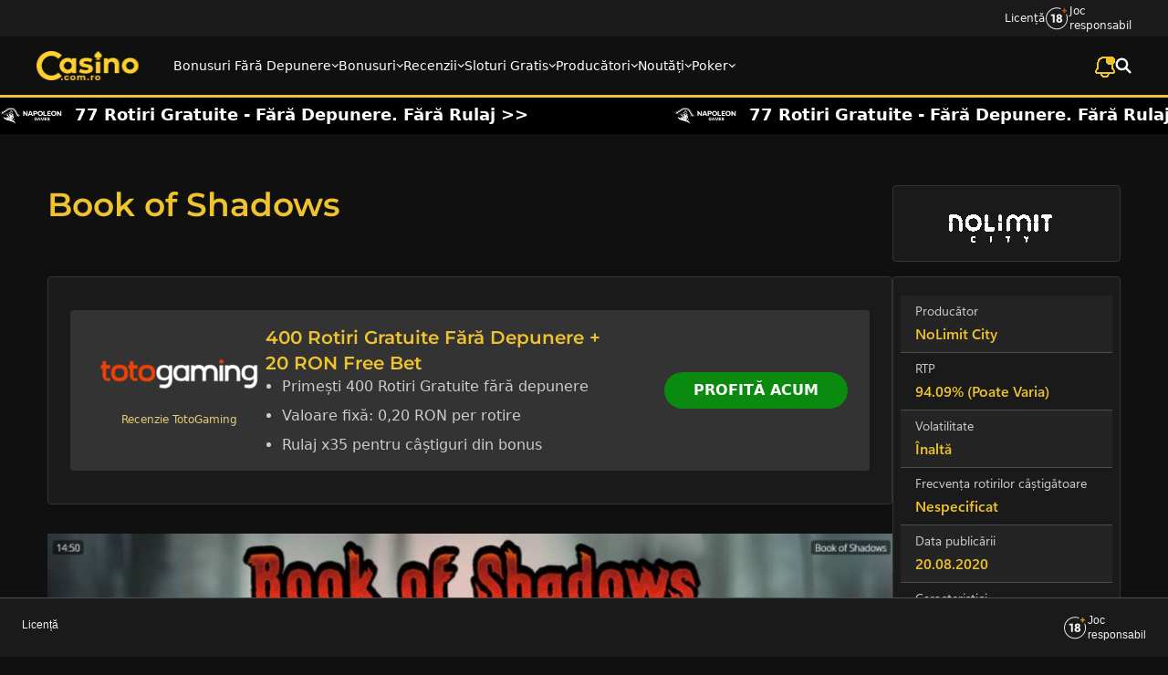

--- FILE ---
content_type: text/html; charset=UTF-8
request_url: https://casino.com.ro/slot/book-of-shadows/
body_size: 61521
content:
<!doctype html>
<html lang="ro-RO">
<head>
	<!-- Google Tag Manager -->
	<script type="pmdelayedscript" data-cfasync="false" data-no-optimize="1" data-no-defer="1" data-no-minify="1" data-rocketlazyloadscript="1">(function(w,d,s,l,i){w[l]=w[l]||[];w[l].push({'gtm.start':
	new Date().getTime(),event:'gtm.js'});var f=d.getElementsByTagName(s)[0],
	j=d.createElement(s),dl=l!='dataLayer'?'&l='+l:'';j.async=true;j.src=
	'https://www.googletagmanager.com/gtm.js?id='+i+dl;f.parentNode.insertBefore(j,f);
	})(window,document,'script','dataLayer','GTM-TZNTF2X');</script>
	<!-- End Google Tag Manager -->


	<meta name="facebook-domain-verification" content="554ttfyupeyf0bqut10o6zxyvh0whh" />

	<meta charset="UTF-8">
	<meta name="viewport" content="width=device-width, initial-scale=1">
	<link rel="profile" href="https://gmpg.org/xfn/11">

	<meta name='robots' content='index, follow, max-image-preview:large, max-snippet:-1, max-video-preview:-1' />

	<!-- This site is optimized with the Yoast SEO Premium plugin v25.2 (Yoast SEO v25.2) - https://yoast.com/wordpress/plugins/seo/ -->
	<title>Book of Shadows Demp - Joacă păcănele NoLimit City!</title><link rel="preload" href="https://casino.com.ro/wp-content/themes/ccr-v2-child/assets/images/logoHeader.png" as="image" fetchpriority="high" /><link rel="preload" href="https://casino.com.ro/wp-content/themes/ccr-v2-child/assets/images/mobile_menu_toggle.png" as="image" fetchpriority="high" /><link rel="preload" href="https://casino.com.ro/wp-content/themes/ccr-v2-child/assets/images/mobile_menu_toggle_off.png" as="image" fetchpriority="high" /><style id="perfmatters-used-css">@keyframes bell-ring{0%{transform:rotate(0);}15%{transform:rotate(-10deg);}30%{transform:rotate(6deg);}45%{transform:rotate(-4deg);}60%{transform:rotate(3deg);}75%{transform:rotate(-2deg);}100%{transform:rotate(0);}}@keyframes bell-glow{0%{filter:drop-shadow(0 0 0 rgba(255,204,0,.7));}50%{filter:drop-shadow(0 0 6px rgba(255,204,0,1));}100%{filter:drop-shadow(0 0 0 rgba(255,204,0,.7));}}.notification-popup-overlay{position:fixed;top:0;left:0;width:100%;height:100%;background-color:rgba(0,0,0,.64);z-index:9999999999;display:none;}.notification-popup-wrapper{position:fixed;right:0;bottom:0;background:#000;z-index:9999999999;width:448px;display:none;}.notification-popup-trigger svg{shape-rendering:crispEdges;backface-visibility:hidden;transform:translateZ(0);}.notification-popup-title h4{margin:0;}.notification-popup-header{display:flex;justify-content:space-between;align-items:center;gap:12px;border-bottom:2px solid #efc32d;padding:12px 24px;background:#1a1a1a;border-radius:12px 12px 0 0;}.notification-popup-title{display:flex;align-items:center;gap:24px;}.notification-popup-svgs{display:flex;gap:4px;}.notification-popup-close{cursor:pointer;font-weight:bold;font-size:1.25rem;padding:0 8px;line-height:1;border-left:2px solid #efc32d;padding-left:24px;}div#notification-popup-data{padding:32px 9px 32px 32px;}.notification-popup-offer{background:#333;margin-bottom:24px;border-radius:10px;border-width:1px;opacity:1;padding-top:8px;padding-right:8px;padding-bottom:12px;padding-left:8px;border:none;position:relative;}.notification-popup-offer h4{font-weight:400;font-size:12px;line-height:18px;margin:0;}.notification-popup-offer span.inline-block{display:none;}.notification-popup-logo-info{display:flex;align-items:center;}.notification-popup-logo-info .logo{margin-right:12px;max-width:72px;}.notification-popup-logo-info .review{font-weight:400;font-size:12px;line-height:16px;text-align:center;text-decoration:underline;text-decoration-style:solid;text-decoration-thickness:0%;color:#e4cc7a;}.notification-popup-offer .message{font-weight:400;font-size:14px;line-height:20px;color:#fff;}.notification-popup-text-link{display:flex;align-items:center;gap:8px;}.notification-popup-text-link .cta-button{border-radius:28px;opacity:1;background:#0a8a0f;padding:13px 26px;font-family:Montserrat;font-weight:500;font-size:14px;line-height:22px;color:#fff;transition:box-shadow .3s ease;text-align:center;max-width:120px;margin-left:auto;}.notification-popup-text-link .cta-button:hover{box-shadow:0 0 10px 3px rgba(10,138,15,.7);}.notification-popup-logo-info{display:flex;align-items:center;margin-bottom:8px;}.notification-popup-in{max-height:435px;overflow:auto;}.notification-popup-trigger{cursor:pointer;padding-top:5px;}.notification-popup-trigger .notification-popup-trigger-on{display:inline-block;}.notification-popup-trigger .notification-popup-trigger-off{display:none;}@media (max-width: 991px){.notification-popup-overlay{top:61px;}.notification-popup-wrapper{width:100%;top:61px;}.notification-popup-in{max-height:calc(100vh - 220px);overflow:auto;}div#notification-popup-data{padding:24px 12px 0;}}.hidden{display:none;}.search-result-item img{max-width:75px;height:40px;}.offer-bar{width:100%;background:#000;color:#fff;overflow:hidden;white-space:nowrap;position:relative;height:40px;display:flex;align-items:center;}.offer-bar-track{position:absolute;top:0;left:0;white-space:nowrap;height:40px;display:flex;align-items:center;}.offer-bar-inner{display:inline-block;font-weight:bold;font-size:18px;white-space:nowrap;margin-right:160px;vertical-align:middle;}.offer-bar-inner .offer-bar-img{display:inline-block;max-width:68px;vertical-align:middle;margin-right:8px;}.wof-wheels{z-index:9999999999;position:absolute;}.wof-title.wof-fgcolor{font-family:Montserrat !important;font-weight:500;font-size:30px !important;line-height:38px !important;text-align:center;text-transform:none !important;}.wof-explainer.wof-fgcolor p{font-family:Segoe UI;font-weight:400;font-size:18px;line-height:24px;}.wof-form-wrapper button.wof-btn-submit.wof-color-2,.wof-form-wrapper button.wof-btn-done.wof-close{border-radius:50px;opacity:1;background:#0a8a0f !important;padding:0;height:52px;color:#fff !important;font-family:Segoe UI;font-weight:600;font-size:18px;line-height:100%;text-transform:uppercase;margin:0 30px;position:absolute;bottom:35px;max-width:276px;}.wof-offer-item a{padding:8px 4px;border-radius:6px;opacity:1;gap:10px;background:rgba(64,64,64,.75);}.wof-offer-item div img{margin:10px 0 0;}.wof-offer-item{margin:0 4px;}.wof-form-fields{margin-bottom:115px;}.wof-disclaimer.wof-fgcolor{margin:30px 0 16px;font-family:Segoe UI;font-weight:400;font-size:16px;line-height:24px;text-align:center;color:#fff;}.wof-wheel .wof-form-wrapper .wof-form-fields input{height:44px;}.custom-prize-card{display:flex;align-items:center;justify-content:flex-start;width:100%;text-decoration:none;background:rgba(77,77,77,.8);border-radius:8px;overflow:hidden;padding:12px;gap:8px;margin-bottom:24px;}.custom-prize-card__image{flex:0 0 98px;max-width:98px;}.custom-prize-card__image img{display:block;width:100%;height:auto;background:#333;border-radius:2px;padding:5px;}.custom-prize-card__content{flex:1;color:#fff;}.custom-prize-card__content h3{font-family:Segoe UI;font-weight:400;font-size:14px;line-height:18px;color:#d9d9d9;margin:0;}.custom-prize-card__content p{margin:0;font-family:Segoe UI;font-weight:600;font-size:16px;line-height:24px;color:#efc32d;}.wof-btn-custom-1{border-radius:50px;opacity:1;background:#0a8a0f !important;padding:0;height:52px;color:#fff !important;font-family:Segoe UI;font-weight:600;font-size:18px;line-height:100%;text-transform:uppercase;margin:0 30px;max-width:calc(100% - 60px);width:100%;}.wof-right-content.prize a{width:100%;}p.wof-chance{font-family:Segoe UI;font-weight:400;font-size:16px;line-height:24px;text-align:center;color:#fff;margin-bottom:16px;}.wof-close.wof-close-icon{background:#f2f2f2;width:40px;height:40px;opacity:1;border-radius:4px;padding:8px;display:flex;align-items:center;}.wof-close.wof-close-icon svg{display:inline-block;width:24px;}.wof-close.wof-close-icon svg path{fill:#000;}.wof-wheels .wof-right{height:658px;position:relative;margin-left:0 !important;}.wof-right-content.prize{position:absolute;bottom:40px;width:calc(100% - 45px);}.wof-svg-bg .wof-slice-bg{stroke:#262626;stroke-width:.04;stroke-linejoin:bevel;}.wof-svg-bg .wof-slice-bg:last-child{stroke:#262626;stroke-width:.02;}.wof-left .wof-left-inner{left:-41px;}svg.wof-svg-wheel circle:last-child{display:none;}button.wof-btn-submit.wof-color-2{}@media screen and (max-width: 600px){.wof-wheel .wof-wrapper{position:relative;}.wof-wheel .wof-left{order:1;transform:rotate(0deg) !important;position:absolute;top:-235px;}.wof-wheel .wof-left .wof-pointer{height:59px;right:0px;width:31px;}.wof-wheel .wof-left .wof-pointer svg{width:32px;}.wof-wheel .wof-right{order:2;padding-top:75px !important;}.wof-wheel .wof-right .wof-form-wrapper{margin-top:0;}.wof-wheel .wof-right .wof-form-fields>div{margin-top:0px !important;}.wof-title.wof-fgcolor{font-family:Montserrat !important;font-weight:500 !important;font-size:18px !important;line-height:24px !important;text-align:center !important;margin-bottom:8px !important;}.wof-explainer.wof-fgcolor p{font-family:Segoe UI;font-weight:400;font-size:16px;line-height:24px;text-align:left;padding:0 13px;}.wof-explainer.wof-fgcolor{margin-bottom:12px;}.wof-wheels .wof-wheel .wof-form-wrapper .wof-form-fields input{margin-bottom:16px;font-family:Segoe UI;font-weight:400;font-size:16px;line-height:16px;letter-spacing:0px;text-align:left;height:44px;}.wof-form-fields{margin-bottom:18px;}.wof-left{width:100%;display:flex;justify-content:center;}.wof-left .wof-svg-wheel,.wof-left .wof-svg-bg,.wof-left .wof-svg-ornaments{max-width:100%;height:auto;}.wof-left .wof-pointer{transform:scale(.8);transform-origin:top right;}div.wof-wheel .wof-inner-wrapper .wof-wheel-bg,div.wof-wheel .wof-wheel-container,div.wof-wheel .wof-wheel-container .wof-shadows{width:100%;height:350px;overflow:hidden;}.wof-right-content.prize{margin-top:67px;position:relative;width:100%;}.wof-offer-item div img{margin:16px 0 0;width:60px;}svg.wof-svg-wheel{max-width:313px !important;}div.wof-wheel .wof-inner-wrapper .wof-wheel-bg,div.wof-wheel .wof-wheel-container,div.wof-wheel .wof-wheel-container .wof-shadows{width:313px !important;height:313px !important;}.wof-right{height:auto;}div.wof-wheel .wof-inner-wrapper{padding:0 12px !important;}.wof-right-inner{margin-top:17px;}.wof-disclaimer.wof-fgcolor{font-family:Segoe UI;font-weight:400;font-size:16px;line-height:24px;text-align:center;margin:23px 0 8px;opacity:1 !important;}.wof-left .wof-left-inner{left:0;}.wof-form-wrapper button.wof-btn-submit.wof-color-2{width:100% !important;max-width:100%;left:0 !important;margin:0;bottom:8px;}}.wof-spinning{animation-duration:7s;animation-iteration-count:1;animation-timing-function:cubic-bezier(0,0,.2,1);animation-fill-mode:forwards;}@keyframes wof-bd{0%,100%,80%{transform:scale(0);}40%{transform:scale(1);}}@keyframes wof-nudge{from{transform:scale3d(1,1,1);}30%{transform:scale3d(1.1,.85,1);}40%{transform:scale3d(.85,1.1,1);}50%{transform:scale3d(1.1,.85,1);}65%{transform:scale3d(.95,1.05,1);}75%{transform:scale3d(1.05,.95,1);}to{transform:scale3d(1,1,1);}}@keyframes wof-wiggle{80%{transform:rotate(0);}90%{transform:rotate(11deg);}93%{transform:rotate(-8deg);}96%{transform:rotate(7deg);}100%{transform:rotate(0);}}@keyframes wof-out-in{82%{transform:translate(0,0);}90%{transform:translate(8px,0);}100%{transform:translate(0,0);}}.wof-wheels .wof-wheel{display:block;position:fixed;z-index:999999999;transform:translateX(-110%);top:0;left:0;bottom:0;max-width:790px;overflow-y:auto;box-shadow:0 0 40px 0 rgba(0,0,0,.5);transition:all .17s ease-in-out;will-change:transform;}.wof-wheels .wof-wrapper{height:100%;}.wof-wheels .wof-inner-wrapper{display:flex;align-items:center;justify-content:center;height:100%;margin-left:-225px;overflow:hidden;}.wof-wheels .wof-right{margin-left:85px;padding:15px;padding-right:30px;width:400px;}.wof-wheel .wof-spinning{position:absolute;top:0;left:0;width:100%;height:100%;}.wof-wheel .wof-bg{position:absolute;top:0;left:0;right:0;}.wof-wheel .wof-bottom-bg{position:absolute;bottom:0;left:0;width:100%;height:100%;background-repeat:no-repeat;background-position:bottom left;background-size:100% 230px;}.wof-wheel .wof-wrapper{position:relative;z-index:1;}.wof-wheel:after{content:"";top:0;left:0;position:absolute;bottom:0;right:0;}.wof-wheel .wof-slice{top:50%;left:50%;position:absolute;transform-origin:0 0;text-align:right;width:40%;font-weight:700;color:#fff;font-size:15px;text-transform:uppercase;}.wof-wheel .wof-slice img{max-width:60px;}.wof-wheel .wof-left-inner,.wof-wheel .wof-wheel-container{position:relative;}.wof-wheel .wof-error{margin:10px 0;padding:10px;border:3px solid #ff404e;font-size:14px;border-radius:4px;color:#fff;}.wof-wheel .wof-wheel-bg{background-size:cover;width:525px;height:525px;}.wof-wheel .wof-wheel-bg svg{position:absolute;}.wof-wheel .wof-pointer{width:95px;height:50px;position:absolute;right:-50px;top:0;bottom:0;margin-top:auto;margin-bottom:auto;z-index:10;transition:all .2s ease;transform-origin:73.31% 44.89%;will-change:transform;}.wof-wheel .wof-title{color:#fff;font-size:24px;text-transform:uppercase;font-weight:700;line-height:1.3;margin-bottom:15px;}.wof-wheel .wof-disclaimer,.wof-wheel .wof-explainer,.wof-wheel .wof-winnings,.wof-wheel label{line-height:1.3;font-size:16px;}.wof-wheel .wof-disclaimer a,.wof-wheel .wof-explainer a,.wof-wheel .wof-winnings a,.wof-wheel label a{text-decoration:underline;}.wof-wheel .wof-disclaimer{opacity:.75;font-size:14px;}.wof-wheel .wof-close-icon,.wof-wheel .wof-close-wrapper{position:absolute;z-index:5;cursor:pointer;}.wof-wheel .wof-close-icon{top:10px;right:10px;}.wof-wheel .wof-form-wrapper{margin:25px 0;}.wof-wheel .wof-form-wrapper input,.wof-wheel .wof-form-wrapper select{background:#fff !important;}.wof-wheel .wof-form-wrapper a.button,.wof-wheel .wof-form-wrapper button,.wof-wheel .wof-form-wrapper input[type=email],.wof-wheel .wof-form-wrapper input[type=number],.wof-wheel .wof-form-wrapper input[type=text],.wof-wheel .wof-form-wrapper select{width:100% !important;border-radius:4px;border:none;height:38px;margin:0;padding:10px;font-size:16px;box-sizing:border-box;line-height:1;}.wof-wheel .wof-form-wrapper a.button:focus,.wof-wheel .wof-form-wrapper a.button:hover,.wof-wheel .wof-form-wrapper button:focus,.wof-wheel .wof-form-wrapper button:hover,.wof-wheel .wof-form-wrapper input[type=email]:focus,.wof-wheel .wof-form-wrapper input[type=email]:hover,.wof-wheel .wof-form-wrapper input[type=number]:focus,.wof-wheel .wof-form-wrapper input[type=number]:hover,.wof-wheel .wof-form-wrapper input[type=text]:focus,.wof-wheel .wof-form-wrapper input[type=text]:hover,.wof-wheel .wof-form-wrapper select:focus,.wof-wheel .wof-form-wrapper select:hover{outline:0;border:none;}.wof-wheel .wof-form-wrapper a.button,.wof-wheel .wof-form-wrapper button{padding:0;text-transform:uppercase;margin-top:15px;transition:all .2s ease;line-height:38px;text-decoration:none;text-align:center;}.wof-wheel .wof-form-wrapper a.button[disabled],.wof-wheel .wof-form-wrapper button[disabled]{color:rgba(0,0,0,.5) !important;opacity:.65 !important;}.wof-wheel .wof-form-wrapper a.button:hover,.wof-wheel .wof-form-wrapper button:hover{opacity:.85;}.wof-wheel .wof-form-wrapper input[type=email],.wof-wheel .wof-form-wrapper input[type=text]{color:#333;}div.wof-overlay{position:fixed;z-index:999999988;background:rgba(0,0,0,.35);top:0;left:0;width:100%;height:100%;}.wof-loader>div{width:8px;height:8px;background:#fff;border-radius:100%;display:inline-block;animation:wof-bd 1.1s infinite ease-in-out both;}.wof-loader .b1{animation-delay:-.32s;}.wof-loader .b2{animation-delay:-.16s;}.wof-desktop-check,.wof-mobile-check,.wof-tablet-check{display:none;}@media all and (max-width:767px){.wof-mobile-check{display:block;}}@media all and (min-width:768px) and (max-width:1024px){.wof-tablet-check{display:block;}}@media all and (min-width:1025px){.wof-desktop-check{display:block;}}@media all and (max-width:800px){div.wof-wheel{max-width:none;width:100%;}div.wof-wheel .wof-inner-wrapper .wof-wheel-bg,div.wof-wheel .wof-wheel-container{width:475px;height:475px;}div.wof-wheel .wof-left{transform:rotate(-55deg);}div.wof-wheel .wof-pointer{width:75px;right:-35px;height:40px;}div.wof-wheel .wof-title{font-size:21px;}}@media all and (max-width:700px){div.wof-wheel .wof-inner-wrapper .wof-wheel-bg,div.wof-wheel .wof-wheel-container,div.wof-wheel .wof-wheel-container .wof-shadows{width:430px;height:430px;}div.wof-wheel .wof-slice{font-size:14px;}div.wof-wheel .wof-pointer{width:62px;right:-35px;height:35px;}}@media all and (max-width:600px){div.wof-wheel .wof-wrapper{min-height:100%;height:auto;}div.wof-wheel .wof-inner-wrapper{flex-direction:column;justify-content:space-between;margin:0;padding:10px 30px;}div.wof-wheel .wof-slice{font-size:11px;}div.wof-wheel .wof-left{order:2;}div.wof-wheel .wof-right{margin:0;padding:0;width:100%;}div.wof-wheel .wof-inner-wrapper .wof-wheel-bg,div.wof-wheel .wof-wheel-container,div.wof-wheel .wof-wheel-container .wof-shadows{width:400px;height:400px;}}@media all and (max-width:500px){div.wof-wheel .wof-inner-wrapper .wof-wheel-bg,div.wof-wheel .wof-wheel-container,div.wof-wheel .wof-wheel-container .wof-shadows{width:350px;height:350px;}}.wof-btn-done,.wof-btn-submit{cursor:pointer;}.wof-form-fields>div{margin-top:15px;}.wof-form-fields input,.wof-form-fields label,.wof-form-fields select{margin:0;}.wof-form-fields input[type=checkbox]{cursor:pointer;}*,::before,::after{--tw-border-spacing-x:0;--tw-border-spacing-y:0;--tw-translate-x:0;--tw-translate-y:0;--tw-rotate:0;--tw-skew-x:0;--tw-skew-y:0;--tw-scale-x:1;--tw-scale-y:1;--tw-scroll-snap-strictness:proximity;--tw-ring-offset-width:0px;--tw-ring-offset-color:#fff;--tw-ring-offset-shadow:0 0 rgba(0,0,0,0);--tw-ring-shadow:0 0 rgba(0,0,0,0);--tw-shadow:0 0 rgba(0,0,0,0);--tw-shadow-colored:0 0 rgba(0,0,0,0);}::backdrop{--tw-border-spacing-x:0;--tw-border-spacing-y:0;--tw-translate-x:0;--tw-translate-y:0;--tw-rotate:0;--tw-skew-x:0;--tw-skew-y:0;--tw-scale-x:1;--tw-scale-y:1;--tw-scroll-snap-strictness:proximity;--tw-ring-offset-width:0px;--tw-ring-offset-color:#fff;--tw-ring-offset-shadow:0 0 rgba(0,0,0,0);--tw-ring-shadow:0 0 rgba(0,0,0,0);--tw-shadow:0 0 rgba(0,0,0,0);--tw-shadow-colored:0 0 rgba(0,0,0,0);}*,::before,::after{box-sizing:border-box;border-width:0;border-style:solid;border-color:#e5e7eb;}::before,::after{--tw-content:"";}html,:host{line-height:1.5;-webkit-text-size-adjust:100%;-moz-tab-size:4;-o-tab-size:4;tab-size:4;font-family:ui-sans-serif,system-ui,sans-serif,"Apple Color Emoji","Segoe UI Emoji","Segoe UI Symbol","Noto Color Emoji";font-feature-settings:normal;font-variation-settings:normal;-webkit-tap-highlight-color:transparent;}body{margin:0;line-height:inherit;}h1,h2,h3,h4,h5,h6{font-size:inherit;font-weight:inherit;}a{color:inherit;text-decoration:inherit;}b,strong{font-weight:bolder;}button,input,optgroup,select,textarea{font-family:inherit;font-feature-settings:inherit;font-variation-settings:inherit;font-size:100%;font-weight:inherit;line-height:inherit;letter-spacing:inherit;color:inherit;margin:0;padding:0;}button,select{text-transform:none;}button,input:where([type='button']),input:where([type='reset']),input:where([type='submit']){-webkit-appearance:button;background-color:transparent;background-image:none;}:-moz-focusring{outline:auto;}:-moz-ui-invalid{box-shadow:none;}::-webkit-inner-spin-button,::-webkit-outer-spin-button{height:auto;}[type='search']{-webkit-appearance:textfield;outline-offset:-2px;}::-webkit-search-decoration{-webkit-appearance:none;}::-webkit-file-upload-button{-webkit-appearance:button;font:inherit;}blockquote,dl,dd,h1,h2,h3,h4,h5,h6,hr,figure,p,pre{margin:0;}ol,ul,menu{list-style:none;margin:0;padding:0;}input::-moz-placeholder,textarea::-moz-placeholder{opacity:1;color:#9ca3af;}input::placeholder,textarea::placeholder{opacity:1;color:#9ca3af;}button,[role="button"]{cursor:pointer;}:disabled{cursor:default;}img,svg,video,canvas,audio,iframe,embed,object{display:block;vertical-align:middle;}img,video{max-width:100%;height:auto;}[hidden]:where(:not([hidden="until-found"])){display:none;}:root{--color-casino-yellow:#efc32d;--color-casino-yellow-hover:#ffd030;--color-casino-green:#0a8a0f;--color-casino-darkgreen:#163518;--color-casino-green-hover:#42bb0d;--color-casino-link:#e4cc7a;--color-casino-link-hover:#ffc500;--color-casino-neutral-1:#101010;--color-casino-neutral-2:#1a1a1a;--color-casino-neutral-3:#262626;--color-casino-neutral-4:#333;--color-casino-neutral-5:#404040;--color-casino-neutral-6:#4d4d4d;--color-casino-neutral-7:#322b15;--color-casino-neutral-8:#ccc;--color-casino-neutral-9:#e2e2e2;--color-casino-neutral-10:#a1a1a1;--color-system-red:#cd1f3e;--color-system-orange:#ffab07;--color-system-green:#00b31d;--color-system-white:#fff;--color-system-black:#000;--color-border-gray:#343434;--color-table-green:#0f2310;--color-mobile-menu-scroll:#0f2310;--color-left-menu-hover:#3a331d;--color-hover-green:#163517;--color-modal-dark:#0c0c0c;--font-segoe:"Segoe","sans-serif";--font-montserrat:"Montserrat","sans-serif";--radius-4:4px;}.theme-container{max-width:1200px;margin-left:auto;margin-right:auto;}.p-footer{font-family:"Segoe UI";font-weight:400;font-size:16px;line-height:24px;padding-bottom:24px;}.p40{padding-top:40px;padding-bottom:40px;}.h1,h1{font-family:"Montserrat",serif;font-weight:500;font-size:36px;line-height:42px;margin-bottom:24px;color:#efc32d;}.h2,h2{font-family:"Montserrat",serif;font-weight:500;font-size:30px;line-height:38px;margin-bottom:16px;color:#efc32d;}.h3,h3{font-family:"Montserrat",serif;font-weight:500;font-size:24px;line-height:32px;margin-bottom:16px;color:#efc32d;}.h4,h4{font-family:"Montserrat",serif;font-weight:500;font-size:20px;line-height:28px;margin-bottom:16px;color:#efc32d;}.fixed{position:fixed;}.absolute{position:absolute;}.relative{position:relative;}.inset-0{inset:0px;}.inset-x-0{left:0px;right:0px;}.bottom-0{bottom:0px;}.bottom-2{bottom:.5rem;}.left-0{left:0px;}.left-1\/2{left:50%;}.right-0{right:0px;}.right-2{right:.5rem;}.top-0{top:0px;}.top-1\/2{top:50%;}.top-3{top:.75rem;}.top-\[-55px\]{top:-55px;}.z-20{z-index:20;}.z-40{z-index:40;}.z-50{z-index:50;}.z-\[100\]{z-index:100;}.z-\[9999999999\]{z-index:9999999999;}.col-span-1{grid-column:span 1/span 1;}.col-span-2{grid-column:span 2/span 2;}.col-span-8{grid-column:span 8/span 8;}.m-auto{margin:auto;}.mx-2{margin-left:.5rem;margin-right:.5rem;}.mx-auto{margin-left:auto;margin-right:auto;}.\!mb-0{margin-bottom:0px !important;}.mb-0{margin-bottom:0px;}.mb-2{margin-bottom:.5rem;}.mb-3{margin-bottom:.75rem;}.mb-6{margin-bottom:1.5rem;}.mb-8{margin-bottom:2rem;}.ml-auto{margin-left:auto;}.mr-4{margin-right:1rem;}.mt-2{margin-top:.5rem;}.mt-\[23px\]{margin-top:23px;}.block{display:block;}.inline-block{display:inline-block;}.inline{display:inline;}.flex{display:flex;}.inline-flex{display:inline-flex;}.grid{display:grid;}.hidden{display:none;}.h-10{height:2.5rem;}.h-12{height:3rem;}.h-5{height:1.25rem;}.h-auto{height:auto;}.h-full{height:100%;}.h-screen{height:100vh;}.max-h-\[121px\]{max-height:121px;}.max-h-\[272px\]{max-height:272px;}.max-h-\[274px\]{max-height:274px;}.max-h-\[344px\]{max-height:344px;}.max-h-\[62px\]{max-height:62px;}.max-h-\[calc\(100vh-320px\)\]{max-height:calc(100vh - 320px);}.w-10{width:2.5rem;}.w-12{width:3rem;}.w-40{width:10rem;}.w-5{width:1.25rem;}.w-\[198px\]{width:198px;}.w-\[272px\]{width:272px;}.w-auto{width:auto;}.w-full{width:100%;}.min-w-0{min-width:0px;}.min-w-\[13px\]{min-width:13px;}.max-w-\[110px\]{max-width:110px;}.max-w-\[13px\]{max-width:13px;}.max-w-\[430px\]{max-width:430px;}.max-w-\[50px\]{max-width:50px;}.max-w-max{max-width:-moz-max-content;max-width:max-content;}.flex-1{flex:1 1 0%;}.flex-none{flex:none;}.flex-shrink-0{flex-shrink:0;}.basis-full{flex-basis:100%;}.-translate-x-1\/2{--tw-translate-x:-50%;transform:translate(var(--tw-translate-x),var(--tw-translate-y)) rotate(var(--tw-rotate)) skewX(var(--tw-skew-x)) skewY(var(--tw-skew-y)) scaleX(var(--tw-scale-x)) scaleY(var(--tw-scale-y));}.-translate-y-1\/2{--tw-translate-y:-50%;transform:translate(var(--tw-translate-x),var(--tw-translate-y)) rotate(var(--tw-rotate)) skewX(var(--tw-skew-x)) skewY(var(--tw-skew-y)) scaleX(var(--tw-scale-x)) scaleY(var(--tw-scale-y));}.transform{transform:translate(var(--tw-translate-x),var(--tw-translate-y)) rotate(var(--tw-rotate)) skewX(var(--tw-skew-x)) skewY(var(--tw-skew-y)) scaleX(var(--tw-scale-x)) scaleY(var(--tw-scale-y));}.cursor-pointer{cursor:pointer;}.select-none{-webkit-user-select:none;-moz-user-select:none;user-select:none;}.snap-center{scroll-snap-align:center;}.list-disc{list-style-type:disc;}.grid-cols-1{grid-template-columns:repeat(1,minmax(0,1fr));}.grid-cols-10{grid-template-columns:repeat(10,minmax(0,1fr));}.grid-cols-2{grid-template-columns:repeat(2,minmax(0,1fr));}.flex-row{flex-direction:row;}.flex-col{flex-direction:column;}.flex-wrap{flex-wrap:wrap;}.items-start{align-items:flex-start;}.items-end{align-items:flex-end;}.items-center{align-items:center;}.justify-start{justify-content:flex-start;}.justify-end{justify-content:flex-end;}.justify-center{justify-content:center;}.justify-between{justify-content:space-between;}.gap-10{gap:2.5rem;}.gap-2{gap:.5rem;}.gap-3{gap:.75rem;}.gap-4{gap:1rem;}.gap-6{gap:1.5rem;}.gap-8{gap:2rem;}.gap-x-10{-moz-column-gap:2.5rem;column-gap:2.5rem;}.gap-x-3{-moz-column-gap:.75rem;column-gap:.75rem;}.gap-x-8{-moz-column-gap:2rem;column-gap:2rem;}.gap-y-5{row-gap:1.25rem;}.gap-y-8{row-gap:2rem;}.overflow-auto{overflow:auto;}.overflow-hidden{overflow:hidden;}.overflow-scroll{overflow:scroll;}.overflow-y-auto{overflow-y:auto;}.scroll-smooth{scroll-behavior:smooth;}.text-ellipsis{text-overflow:ellipsis;}.whitespace-nowrap{white-space:nowrap;}.rounded{border-radius:.25rem;}.rounded-\[--radius-4\]{border-radius:var(--radius-4);}.rounded-full{border-radius:9999px;}.rounded-none{border-radius:0px;}.rounded-sm{border-radius:.125rem;}.rounded-b{border-bottom-right-radius:.25rem;border-bottom-left-radius:.25rem;}.rounded-b-\[--radius-4\]{border-bottom-right-radius:var(--radius-4);border-bottom-left-radius:var(--radius-4);}.border{border-width:1px;}.border-b{border-bottom-width:1px;}.border-b-2{border-bottom-width:2px;}.border-b-\[3px\]{border-bottom-width:3px;}.border-t{border-top-width:1px;}.border-border-gray{--tw-border-opacity:1;}.border-casino-neutral-6{--tw-border-opacity:1;}.border-casino-yellow{--tw-border-opacity:1;}.bg-\[\#F2F2F2\]{--tw-bg-opacity:1;}.bg-black{--tw-bg-opacity:1;}.bg-casino-green{--tw-bg-opacity:1;}.bg-casino-neutral-1{--tw-bg-opacity:1;}.bg-casino-neutral-2{--tw-bg-opacity:1;}.bg-casino-neutral-4{--tw-bg-opacity:1;}.bg-casino-neutral-5{--tw-bg-opacity:1;}.bg-casino-yellow{--tw-bg-opacity:1;}.bg-white{--tw-bg-opacity:1;}.bg-opacity-50{--tw-bg-opacity:.5;}.bg-opacity-95{--tw-bg-opacity:.95;}.bg-no-repeat{background-repeat:no-repeat;}.p-2{padding:.5rem;}.px-10{padding-left:2.5rem;padding-right:2.5rem;}.px-2{padding-left:.5rem;padding-right:.5rem;}.px-20{padding-left:5rem;padding-right:5rem;}.px-3{padding-left:.75rem;padding-right:.75rem;}.px-4{padding-left:1rem;padding-right:1rem;}.px-6{padding-left:1.5rem;padding-right:1.5rem;}.px-8{padding-left:2rem;padding-right:2rem;}.px-\[12px\]{padding-left:12px;padding-right:12px;}.px-\[15px\]{padding-left:15px;padding-right:15px;}.px-\[18px\]{padding-left:18px;padding-right:18px;}.px-\[22px\]{padding-left:22px;padding-right:22px;}.py-1{padding-top:.25rem;padding-bottom:.25rem;}.py-10{padding-top:2.5rem;padding-bottom:2.5rem;}.py-2{padding-top:.5rem;padding-bottom:.5rem;}.py-3{padding-top:.75rem;padding-bottom:.75rem;}.py-4{padding-top:1rem;padding-bottom:1rem;}.py-5{padding-top:1.25rem;padding-bottom:1.25rem;}.py-6{padding-top:1.5rem;padding-bottom:1.5rem;}.\!pb-0{padding-bottom:0px !important;}.\!pb-1{padding-bottom:.25rem !important;}.pb-12{padding-bottom:3rem;}.pb-2{padding-bottom:.5rem;}.pb-2\.5{padding-bottom:.625rem;}.pb-3{padding-bottom:.75rem;}.pb-4{padding-bottom:1rem;}.pb-6{padding-bottom:1.5rem;}.pb-8{padding-bottom:2rem;}.pl-0{padding-left:0px;}.pl-2{padding-left:.5rem;}.pl-4{padding-left:1rem;}.pl-5{padding-left:1.25rem;}.pl-6{padding-left:1.5rem;}.pl-\[30px\]{padding-left:30px;}.pl-\[35px\]{padding-left:35px;}.pl-\[56px\]{padding-left:56px;}.pr-3{padding-right:.75rem;}.pr-5{padding-right:1.25rem;}.pr-\[13px\]{padding-right:13px;}.pr-\[6px\]{padding-right:6px;}.pt-1{padding-top:.25rem;}.pt-2{padding-top:.5rem;}.pt-5{padding-top:1.25rem;}.pt-\[22px\]{padding-top:22px;}.text-left{text-align:left;}.text-center{text-align:center;}.\!font-roboto{font-family:Roboto,sans-serif !important;}.font-segoe{font-family:"Segoe UI",sans-serif;}.\!text-\[14px\]\/\[18px\]{font-size:14px !important;line-height:18px !important;}.\!text-\[15px\]\/\[18px\]{font-size:15px !important;line-height:18px !important;}.\!text-\[15px\]\/\[19px\]{font-size:15px !important;line-height:19px !important;}.\!text-xs{font-size:.75rem !important;line-height:1rem !important;}.text-base{font-size:1rem;line-height:1.5rem;}.text-lg{font-size:1.125rem;line-height:1.75rem;}.text-sm{font-size:.875rem;line-height:1.25rem;}.text-xs{font-size:.75rem;line-height:1rem;}.\!font-bold{font-weight:700 !important;}.\!font-semibold{font-weight:600 !important;}.font-bold{font-weight:700;}.font-medium{font-weight:500;}.font-normal{font-weight:400;}.font-semibold{font-weight:600;}.uppercase{text-transform:uppercase;}.\!text-\[\#F2F2F2\]{--tw-text-opacity:1 !important;}.\!text-casino-neutral-2{--tw-text-opacity:1 !important;}.\!text-casino-neutral-9{--tw-text-opacity:1 !important;}.\!text-casino-yellow{--tw-text-opacity:1 !important;}.\!text-system-white{--tw-text-opacity:1 !important;}.text-casino-link{--tw-text-opacity:1;}.text-casino-neutral-2{--tw-text-opacity:1;}.text-casino-neutral-6{--tw-text-opacity:1;}.text-casino-yellow{--tw-text-opacity:1;}.text-system-white{--tw-text-opacity:1;}.text-white{--tw-text-opacity:1;}.\!no-underline{text-decoration-line:none !important;}:root{}@font-face{font-family:"Segoe UI";src:url("https://casino.com.ro/wp-content/themes/ccr-v2-child/assets/css/../fonts/Segoe/Segoe-VariableFont_wght.woff2") format("woff2");font-weight:100 900;font-style:normal;font-display:swap;}@font-face{font-family:"Montserrat";src:url("https://casino.com.ro/wp-content/themes/ccr-v2-child/assets/css/../fonts/Montserrat/Montserrat-Regular.woff2") format("woff2");font-weight:normal;font-style:normal;font-display:swap;}@font-face{font-family:"Montserrat";src:url("https://casino.com.ro/wp-content/themes/ccr-v2-child/assets/css/../fonts/Montserrat/Montserrat-SemiBold.woff2") format("woff2");font-weight:600;font-style:normal;font-display:swap;}@font-face{font-family:"Montserrat";src:url("https://casino.com.ro/wp-content/themes/ccr-v2-child/assets/css/../fonts/Montserrat/Montserrat-Medium.woff2") format("woff2");font-weight:500;font-style:normal;font-display:swap;}.theme-container{max-width:1200px;margin-left:auto;margin-right:auto;}img{-webkit-user-drag:none;-khtml-user-drag:none;-moz-user-drag:none;-o-user-drag:none;user-drag:none;}header#masthead{z-index:9999999999 !important;}main{color:var(--color-casino-neutral-8);}body{background:#101010;}.site-main h1,.site-main .h1,.site-main h2,.site-main .h2,.site-main h3,.site-main .h3,.site-main h4,.site-main .h4,.site-main h5,.site-main .h5,.site-main h6,.site-main .h6{color:var(--color-casino-yellow);font-family:"Montserrat",serif;}.site-main h1,.site-main .h1{font-size:36px;line-height:42px;font-weight:600;padding-bottom:24px;margin-bottom:0px;}.site-main h2,.site-main .h2{font-size:30px;line-height:38px;font-weight:600;padding-bottom:16px;margin-bottom:0;}.site-main h3,.site-main .h3{font-size:24px;line-height:42px;font-weight:600;padding-bottom:16px;margin-bottom:0;}.site-main h4,.site-main .h4{font-size:20px;line-height:28px;font-weight:600;padding-bottom:16px;margin-bottom:0;}.site-main p{font-size:16px;line-height:24px;color:var(--color-casino-neutral-8);padding-bottom:16px;font-family:"Segoe UI",Tahoma,Geneva,Verdana,sans-serif;font-weight:400;}.site-main a{color:var(--color-casino-link);text-decoration:underline;font-size:16px;line-height:16px;}.site-main ul li::marker,.site-main ol li::marker{color:var(--color-casino-yellow);}.site-main ul{list-style-type:disc;padding-left:18px;padding-bottom:16px;}.site-main ul li,.site-main ol li{font-weight:400;font-size:16px;line-height:24px;padding-bottom:8px;color:var(--color-casino-neutral-8);}.site-main ul li:last-child{padding-bottom:0;}.scrollbar-custom::-webkit-scrollbar{width:8px;height:8px;}.scrollbar-custom::-webkit-scrollbar-track{background-color:var(--casino-neutral-4);border-radius:9999px;}.scrollbar-custom::-webkit-scrollbar-thumb{background-color:var(--scrollbar-green);border-radius:9999px;}.scrollbar-custom{scrollbar-width:20px;scrollbar-color:var(--scrollbar-green,1) var(--scrollbar-black);}.sub_menu.simplebar-scrollable-x,.mobile_menu.simplebar-scrollable-x{padding-bottom:20px;}.site-main .offer_v9 ul{padding-bottom:0;}.activeLink{background:var(--color-casino-darkgreen);}.mobileOfferInfoList ul,.pc_expand ul{padding-bottom:0;}ul.wp-block-list li,ol.wp-block-list li{color:var(--color-casino-neutral-8);}:where(.wp-block-columns.is-layout-flex){gap:2em;}.scroll-container a{user-select:none;-webkit-user-select:none;-moz-user-select:none;-ms-user-select:none;-webkit-user-drag:none;-khtml-user-drag:none;-moz-user-drag:none;-o-user-drag:none;user-drag:none;}.scroll-container a:active{cursor:grabbing;}@keyframes arrowShift{0%,100%{transform:translateX(0);}50%{transform:translateX(3px);}}.arrow-container{display:flex;align-items:center;gap:3px;}.arrow-line{animation:arrowShift 1.4s infinite ease-in-out;}.arrow-line:nth-child(2){animation-delay:.15s;}.arrow-line:nth-child(3){animation-delay:.3s;}@media (max-width: 768px){.site-main h1,.site-main .h1{font-size:28px;line-height:34px;font-weight:600;padding-bottom:24px;margin-bottom:0px;}.site-main h2,.site-main .h2{font-size:24px;line-height:28px;font-weight:600;padding-bottom:16px;margin-bottom:0;}.site-main h3,.site-main .h3{font-size:20px;line-height:24px;font-weight:600;padding-bottom:16px;margin-bottom:0;}.site-main h4,.site-main .h4{font-size:18px;line-height:22px;font-weight:600;padding-bottom:16px;margin-bottom:0;}}#masthead p,#masthead a,#masthead h1,#masthead h2,#masthead h3,#masthead h4,#masthead h5,#masthead h6{color:inherit;}#masthead a{text-decoration:none;}#mainfooter p,#mainfooter a,#mainfooter h1,#mainfooter h2,#mainfooter h3,#mainfooter h4,#mainfooter h5,#mainfooter h6{color:inherit;}#mainfooter .license-text a{text-decoration:underline;}input{height:3rem;width:100%;border-radius:var(--radius-4);--tw-bg-opacity:1;padding-left:1rem;padding-right:1rem;padding-top:1rem;padding-bottom:1rem;font-size:1rem;line-height:1.5rem;--tw-text-opacity:1;}input::-moz-placeholder{--tw-placeholder-opacity:1;}input::placeholder{--tw-placeholder-opacity:1;}@media (min-width: 320px){input{margin-bottom:1rem;}}@media (min-width: 768px){input{margin-bottom:1.5rem;}}.mobile-slot-popup{display:none;position:fixed;top:0;left:0;width:100%;height:100vh;background:rgba(0,0,0,.5);z-index:9999;}.mobile-slot-overlay{position:absolute;top:0;left:0;width:100%;height:100%;}.mobile-slot-content{position:absolute;top:10%;left:50%;transform:translateX(-50%);width:100%;height:90%;background:black;border-radius:10px;overflow:hidden;box-shadow:0 5px 15px rgba(0,0,0,.2);}.mobile-slot-close{position:absolute;top:0;right:0;width:40px;height:40px;background:var(--color-system-red);color:white;font-size:24px;border:none;cursor:pointer;}.mobile-slot-iframe-wrapper{width:100%;height:100%;padding-top:40px;}.mobile-slot-iframe-wrapper iframe{width:100%;height:100%;}.marker\:text-casino-yellow *::marker{}.marker\:text-casino-yellow::marker{}.placeholder\:italic::-moz-placeholder{font-style:italic;}.placeholder\:italic::placeholder{font-style:italic;}.placeholder\:text-\[\#6F7481\]::-moz-placeholder{--tw-text-opacity:1;}.placeholder\:text-\[\#6F7481\]::placeholder{--tw-text-opacity:1;}.odd\:bg-\[\#242424\]:nth-child(odd){--tw-bg-opacity:1;}.hover\:bg-\[\#4f441f\]:hover{--tw-bg-opacity:1;}.hover\:bg-\[\#D1AA25\]:hover{--tw-bg-opacity:1;}.hover\:bg-\[\#EFC32D40\]:hover{background-color:rgba(239,195,45,.25);}.hover\:bg-casino-green-hover:hover{--tw-bg-opacity:1;}.hover\:\!text-casino-yellow:hover{--tw-text-opacity:1 !important;}.focus\:outline-none:focus{outline:2px solid transparent;outline-offset:2px;}.active\:border-system-white:active{--tw-border-opacity:1;}@media (max-width: 1100px){.max-\[1100px\]\:w-full{width:100%;}}@media (max-width: 830px){.max-\[830px\]\:w-full{width:100%;}}@media (min-width: 320px){.xs\:fixed{position:fixed;}.xs\:top-0{top:0px;}.xs\:top-\[140px\]{top:140px;}.xs\:top-\[68px\]{top:68px;}.xs\:m-auto{margin:auto;}.xs\:hidden{display:none;}.xs\:h-\[52px\]{height:52px;}.xs\:w-full{width:100%;}.xs\:max-w-\[139px\]{max-width:139px;}.xs\:max-w-\[150px\]{max-width:150px;}.xs\:grid-cols-2{grid-template-columns:repeat(2,minmax(0,1fr));}.xs\:flex-row{flex-direction:row;}.xs\:flex-col{flex-direction:column;}.xs\:flex-nowrap{flex-wrap:nowrap;}.xs\:gap-6{gap:1.5rem;}.xs\:rounded-t-\[--radius-4\]{border-top-left-radius:var(--radius-4);border-top-right-radius:var(--radius-4);}.xs\:p-4{padding:1rem;}.xs\:px-2{padding-left:.5rem;padding-right:.5rem;}.xs\:px-\[14px\]{padding-left:14px;padding-right:14px;}.xs\:px-\[15px\]{padding-left:15px;padding-right:15px;}.xs\:py-3{padding-top:.75rem;padding-bottom:.75rem;}.xs\:py-4{padding-top:1rem;padding-bottom:1rem;}.xs\:\!pb-2{padding-bottom:.5rem !important;}.xs\:pb-5{padding-bottom:1.25rem;}.xs\:pb-8{padding-bottom:2rem;}.xs\:pl-0{padding-left:0px;}.xs\:pr-0{padding-right:0px;}.xs\:pt-0{padding-top:0px;}.xs\:pt-10{padding-top:2.5rem;}.xs\:pt-8{padding-top:2rem;}.xs\:pt-\[67px\]{padding-top:67px;}.xs\:text-right{text-align:right;}}@media (min-width: 576px){.sm\:inline-block{display:inline-block;}.sm\:flex{display:flex;}.sm\:hidden{display:none;}.sm\:w-1\/6{width:16.666667%;}.sm\:w-5\/6{width:83.333333%;}.sm\:w-full{width:100%;}.sm\:max-w-\[139px\]{max-width:139px;}.sm\:max-w-\[250px\]{max-width:250px;}.sm\:flex-1{flex:1 1 0%;}.sm\:grid-cols-2{grid-template-columns:repeat(2,minmax(0,1fr));}.sm\:flex-row{flex-direction:row;}.sm\:flex-col{flex-direction:column;}.sm\:flex-nowrap{flex-wrap:nowrap;}.sm\:justify-center{justify-content:center;}.sm\:gap-6{gap:1.5rem;}.sm\:px-2{padding-left:.5rem;padding-right:.5rem;}.sm\:px-\[14px\]{padding-left:14px;padding-right:14px;}.sm\:py-4{padding-top:1rem;padding-bottom:1rem;}.sm\:pb-0{padding-bottom:0px;}.sm\:pb-5{padding-bottom:1.25rem;}.sm\:pb-8{padding-bottom:2rem;}.sm\:pr-0{padding-right:0px;}.sm\:pt-\[67px\]{padding-top:67px;}.sm\:text-right{text-align:right;}}@media (min-width: 768px){.md\:fixed{position:fixed;}.md\:top-0{top:0px;}.md\:top-\[180px\]{top:180px;}.md\:ml-auto{margin-left:auto;}.md\:block{display:block;}.md\:inline-block{display:inline-block;}.md\:flex{display:flex;}.md\:hidden{display:none;}.md\:w-1\/4{width:25%;}.md\:w-3\/4{width:75%;}.md\:w-\[250px\]{width:250px;}.md\:w-auto{width:auto;}.md\:w-full{width:100%;}.md\:flex-1{flex:1 1 0%;}.md\:cursor-grab{cursor:grab;}.md\:grid-cols-2{grid-template-columns:repeat(2,minmax(0,1fr));}.md\:grid-cols-3{grid-template-columns:repeat(3,minmax(0,1fr));}.md\:flex-row{flex-direction:row;}.md\:gap-5{gap:1.25rem;}.md\:gap-8{gap:2rem;}.md\:px-2{padding-left:.5rem;padding-right:.5rem;}.md\:py-10{padding-top:2.5rem;padding-bottom:2.5rem;}.md\:\!pb-5{padding-bottom:1.25rem !important;}.md\:pr-0{padding-right:0px;}.md\:pt-\[67px\]{padding-top:67px;}.md\:text-sm{font-size:.875rem;line-height:1.25rem;}}@media (min-width: 830px){.min-\[830px\]\:w-\[376px\]{width:376px;}}@media (min-width: 992px){.lg\:relative{position:relative;}.lg\:top-\[107px\]{top:107px;}.lg\:top-auto{top:auto;}.lg\:inline-block{display:inline-block;}.lg\:flex{display:flex;}.lg\:hidden{display:none;}.lg\:h-\[64px\]{height:64px;}.lg\:w-1\/4{width:25%;}.lg\:w-3\/4{width:75%;}.lg\:w-44{width:11rem;}.lg\:w-auto{width:auto;}.lg\:min-w-\[847px\]{min-width:847px;}.lg\:max-w-\[130px\]{max-width:130px;}.lg\:max-w-\[171px\]{max-width:171px;}.lg\:max-w-\[190px\]{max-width:190px;}.lg\:flex-1{flex:1 1 0%;}.lg\:basis-1\/2{flex-basis:50%;}.lg\:basis-full{flex-basis:100%;}.lg\:cursor-default{cursor:default;}.lg\:grid-cols-4{grid-template-columns:repeat(4,minmax(0,1fr));}.lg\:grid-cols-6{grid-template-columns:repeat(6,minmax(0,1fr));}.lg\:flex-row{flex-direction:row;}.lg\:flex-col{flex-direction:column;}.lg\:justify-start{justify-content:flex-start;}.lg\:gap-8{gap:2rem;}.lg\:rounded-\[--radius-4\]{border-radius:var(--radius-4);}.lg\:px-0{padding-left:0px;padding-right:0px;}.lg\:px-6{padding-left:1.5rem;padding-right:1.5rem;}.lg\:py-14{padding-top:3.5rem;padding-bottom:3.5rem;}.lg\:py-4{padding-top:1rem;padding-bottom:1rem;}.lg\:py-6{padding-top:1.5rem;padding-bottom:1.5rem;}.lg\:pb-0{padding-bottom:0px;}.lg\:pb-8{padding-bottom:2rem;}.lg\:pl-\[70px\]{padding-left:70px;}.lg\:pt-0{padding-top:0px;}.lg\:text-left{text-align:left;}.lg\:text-base{font-size:1rem;line-height:1.5rem;}.lg\:text-xl{font-size:1.25rem;line-height:1.75rem;}}@media (min-width: 1100px){.min-\[1100px\]\:flex-1{flex:1 1 0%;}.min-\[1100px\]\:self-center{align-self:center;}}@media (min-width: 1400px){.xxl\:gap-6{gap:1.5rem;}.xxl\:text-base{font-size:1rem;line-height:1.5rem;}}.\[\&\:\:-webkit-scrollbar-thumb\]\:rounded-full::-webkit-scrollbar-thumb{border-radius:9999px;}.\[\&\:\:-webkit-scrollbar-thumb\]\:bg-casino-yellow::-webkit-scrollbar-thumb{--tw-bg-opacity:1;}.\[\&\:\:-webkit-scrollbar-track\]\:rounded-full::-webkit-scrollbar-track{border-radius:9999px;}.\[\&\:\:-webkit-scrollbar-track\]\:bg-casino-neutral-4::-webkit-scrollbar-track{--tw-bg-opacity:1;}.\[\&\:\:-webkit-scrollbar\]\:w-2::-webkit-scrollbar{width:.5rem;}.\[\&\>img\]\:w-full>img{width:100%;}</style>
<link rel="preload" as="font" href="https://casino.com.ro/wp-content/themes/ccr-v2-child/assets/fonts/Montserrat/Montserrat-Medium.woff2" crossorigin>
<link rel="preload" as="font" href="https://casino.com.ro/wp-content/themes/ccr-v2-child/assets/fonts/Montserrat/Montserrat-SemiBold.woff2" crossorigin>
<link rel="preload" as="font" href="https://casino.com.ro/wp-content/themes/ccr-v2-child/assets/fonts/Segoe/Segoe-VariableFont_wght.woff2" crossorigin>
	<meta name="description" content="Joacă acumBook of Shadows demo, un slot cu cărți unic! Ignoră pentagramele din joc, incantația pentru profit începe cu butonul de rotire!" />
	<link rel="canonical" href="https://casino.com.ro/slot/book-of-shadows/" />
	<meta property="og:locale" content="ro_RO" />
	<meta property="og:type" content="article" />
	<meta property="og:title" content="Book of Shadows" />
	<meta property="og:description" content="Joacă acumBook of Shadows demo, un slot cu cărți unic! Ignoră pentagramele din joc, incantația pentru profit începe cu butonul de rotire!" />
	<meta property="og:url" content="https://casino.com.ro/slot/book-of-shadows/" />
	<meta property="og:site_name" content="Casino.Com.Ro" />
	<meta property="article:modified_time" content="2025-11-03T13:32:11+00:00" />
	<meta name="twitter:card" content="summary_large_image" />
	<meta name="twitter:label1" content="Timp estimat pentru citire" />
	<meta name="twitter:data1" content="7 minute" />
	<script type="application/ld+json" class="yoast-schema-graph">{"@context":"https://schema.org","@graph":[{"@type":"WebPage","@id":"https://casino.com.ro/slot/book-of-shadows/","url":"https://casino.com.ro/slot/book-of-shadows/","name":"Book of Shadows Demp - Joacă păcănele NoLimit City!","isPartOf":{"@id":"https://casino.com.ro/#website"},"datePublished":"2025-04-10T13:27:03+00:00","dateModified":"2025-11-03T13:32:11+00:00","description":"Joacă acumBook of Shadows demo, un slot cu cărți unic! Ignoră pentagramele din joc, incantația pentru profit începe cu butonul de rotire!","breadcrumb":{"@id":"https://casino.com.ro/slot/book-of-shadows/#breadcrumb"},"inLanguage":"ro-RO","potentialAction":[{"@type":"ReadAction","target":["https://casino.com.ro/slot/book-of-shadows/"]}]},{"@type":"BreadcrumbList","@id":"https://casino.com.ro/slot/book-of-shadows/#breadcrumb","itemListElement":[{"@type":"ListItem","position":1,"name":"Home","item":"https://casino.com.ro/"},{"@type":"ListItem","position":2,"name":"Slots","item":"https://casino.com.ro/slot/"},{"@type":"ListItem","position":3,"name":"Book of Shadows"}]},{"@type":"WebSite","@id":"https://casino.com.ro/#website","url":"https://casino.com.ro/","name":"Casino.Com.Ro","description":"","publisher":{"@id":"https://casino.com.ro/#organization"},"potentialAction":[{"@type":"SearchAction","target":{"@type":"EntryPoint","urlTemplate":"https://casino.com.ro/?s={search_term_string}"},"query-input":{"@type":"PropertyValueSpecification","valueRequired":true,"valueName":"search_term_string"}}],"inLanguage":"ro-RO"},{"@type":"Organization","@id":"https://casino.com.ro/#organization","name":"Casino.Com.Ro","url":"https://casino.com.ro/","logo":{"@type":"ImageObject","inLanguage":"ro-RO","@id":"https://casino.com.ro/#/schema/logo/image/","url":"https://casino.com.ro/wp-content/uploads/2023/02/cropped-CCR-Logo-Final-2023-gold.png","contentUrl":"https://casino.com.ro/wp-content/uploads/2023/02/cropped-CCR-Logo-Final-2023-gold.png","width":516,"height":148,"caption":"Casino.Com.Ro"},"image":{"@id":"https://casino.com.ro/#/schema/logo/image/"}}]}</script>
	<!-- / Yoast SEO Premium plugin. -->


<link rel='dns-prefetch' href='//cdn.jsdelivr.net' />
<link rel='dns-prefetch' href='//a.omappapi.com' />

<style id='wp-img-auto-sizes-contain-inline-css' type='text/css'>
img:is([sizes=auto i],[sizes^="auto," i]){contain-intrinsic-size:3000px 1500px}
/*# sourceURL=wp-img-auto-sizes-contain-inline-css */
</style>
<link rel="stylesheet" id="simplebarCss-css" href="https://cdn.jsdelivr.net/npm/simplebar@latest/dist/simplebar.css?ver=6.9" type="text/css" media="print" onload="this.media=&#039;all&#039;;this.onload=null;">
<style id='wp-block-library-inline-css' type='text/css'>
:root{--wp-block-synced-color:#7a00df;--wp-block-synced-color--rgb:122,0,223;--wp-bound-block-color:var(--wp-block-synced-color);--wp-editor-canvas-background:#ddd;--wp-admin-theme-color:#007cba;--wp-admin-theme-color--rgb:0,124,186;--wp-admin-theme-color-darker-10:#006ba1;--wp-admin-theme-color-darker-10--rgb:0,107,160.5;--wp-admin-theme-color-darker-20:#005a87;--wp-admin-theme-color-darker-20--rgb:0,90,135;--wp-admin-border-width-focus:2px}@media (min-resolution:192dpi){:root{--wp-admin-border-width-focus:1.5px}}.wp-element-button{cursor:pointer}:root .has-very-light-gray-background-color{background-color:#eee}:root .has-very-dark-gray-background-color{background-color:#313131}:root .has-very-light-gray-color{color:#eee}:root .has-very-dark-gray-color{color:#313131}:root .has-vivid-green-cyan-to-vivid-cyan-blue-gradient-background{background:linear-gradient(135deg,#00d084,#0693e3)}:root .has-purple-crush-gradient-background{background:linear-gradient(135deg,#34e2e4,#4721fb 50%,#ab1dfe)}:root .has-hazy-dawn-gradient-background{background:linear-gradient(135deg,#faaca8,#dad0ec)}:root .has-subdued-olive-gradient-background{background:linear-gradient(135deg,#fafae1,#67a671)}:root .has-atomic-cream-gradient-background{background:linear-gradient(135deg,#fdd79a,#004a59)}:root .has-nightshade-gradient-background{background:linear-gradient(135deg,#330968,#31cdcf)}:root .has-midnight-gradient-background{background:linear-gradient(135deg,#020381,#2874fc)}:root{--wp--preset--font-size--normal:16px;--wp--preset--font-size--huge:42px}.has-regular-font-size{font-size:1em}.has-larger-font-size{font-size:2.625em}.has-normal-font-size{font-size:var(--wp--preset--font-size--normal)}.has-huge-font-size{font-size:var(--wp--preset--font-size--huge)}.has-text-align-center{text-align:center}.has-text-align-left{text-align:left}.has-text-align-right{text-align:right}.has-fit-text{white-space:nowrap!important}#end-resizable-editor-section{display:none}.aligncenter{clear:both}.items-justified-left{justify-content:flex-start}.items-justified-center{justify-content:center}.items-justified-right{justify-content:flex-end}.items-justified-space-between{justify-content:space-between}.screen-reader-text{border:0;clip-path:inset(50%);height:1px;margin:-1px;overflow:hidden;padding:0;position:absolute;width:1px;word-wrap:normal!important}.screen-reader-text:focus{background-color:#ddd;clip-path:none;color:#444;display:block;font-size:1em;height:auto;left:5px;line-height:normal;padding:15px 23px 14px;text-decoration:none;top:5px;width:auto;z-index:100000}html :where(.has-border-color){border-style:solid}html :where([style*=border-top-color]){border-top-style:solid}html :where([style*=border-right-color]){border-right-style:solid}html :where([style*=border-bottom-color]){border-bottom-style:solid}html :where([style*=border-left-color]){border-left-style:solid}html :where([style*=border-width]){border-style:solid}html :where([style*=border-top-width]){border-top-style:solid}html :where([style*=border-right-width]){border-right-style:solid}html :where([style*=border-bottom-width]){border-bottom-style:solid}html :where([style*=border-left-width]){border-left-style:solid}html :where(img[class*=wp-image-]){height:auto;max-width:100%}:where(figure){margin:0 0 1em}html :where(.is-position-sticky){--wp-admin--admin-bar--position-offset:var(--wp-admin--admin-bar--height,0px)}@media screen and (max-width:600px){html :where(.is-position-sticky){--wp-admin--admin-bar--position-offset:0px}}

/*# sourceURL=wp-block-library-inline-css */
</style><style id='wp-block-heading-inline-css' type='text/css'>
h1:where(.wp-block-heading).has-background,h2:where(.wp-block-heading).has-background,h3:where(.wp-block-heading).has-background,h4:where(.wp-block-heading).has-background,h5:where(.wp-block-heading).has-background,h6:where(.wp-block-heading).has-background{padding:1.25em 2.375em}h1.has-text-align-left[style*=writing-mode]:where([style*=vertical-lr]),h1.has-text-align-right[style*=writing-mode]:where([style*=vertical-rl]),h2.has-text-align-left[style*=writing-mode]:where([style*=vertical-lr]),h2.has-text-align-right[style*=writing-mode]:where([style*=vertical-rl]),h3.has-text-align-left[style*=writing-mode]:where([style*=vertical-lr]),h3.has-text-align-right[style*=writing-mode]:where([style*=vertical-rl]),h4.has-text-align-left[style*=writing-mode]:where([style*=vertical-lr]),h4.has-text-align-right[style*=writing-mode]:where([style*=vertical-rl]),h5.has-text-align-left[style*=writing-mode]:where([style*=vertical-lr]),h5.has-text-align-right[style*=writing-mode]:where([style*=vertical-rl]),h6.has-text-align-left[style*=writing-mode]:where([style*=vertical-lr]),h6.has-text-align-right[style*=writing-mode]:where([style*=vertical-rl]){rotate:180deg}
/*# sourceURL=https://casino.com.ro/wp-includes/blocks/heading/style.min.css */
</style>
<style id='wp-block-paragraph-inline-css' type='text/css'>
.is-small-text{font-size:.875em}.is-regular-text{font-size:1em}.is-large-text{font-size:2.25em}.is-larger-text{font-size:3em}.has-drop-cap:not(:focus):first-letter{float:left;font-size:8.4em;font-style:normal;font-weight:100;line-height:.68;margin:.05em .1em 0 0;text-transform:uppercase}body.rtl .has-drop-cap:not(:focus):first-letter{float:none;margin-left:.1em}p.has-drop-cap.has-background{overflow:hidden}:root :where(p.has-background){padding:1.25em 2.375em}:where(p.has-text-color:not(.has-link-color)) a{color:inherit}p.has-text-align-left[style*="writing-mode:vertical-lr"],p.has-text-align-right[style*="writing-mode:vertical-rl"]{rotate:180deg}
/*# sourceURL=https://casino.com.ro/wp-includes/blocks/paragraph/style.min.css */
</style>

<style id='classic-theme-styles-inline-css' type='text/css'>
/*! This file is auto-generated */
.wp-block-button__link{color:#fff;background-color:#32373c;border-radius:9999px;box-shadow:none;text-decoration:none;padding:calc(.667em + 2px) calc(1.333em + 2px);font-size:1.125em}.wp-block-file__button{background:#32373c;color:#fff;text-decoration:none}
/*# sourceURL=/wp-includes/css/classic-themes.min.css */
</style>
<link rel="stylesheet" id="slick-css-css" href="https://cdn.jsdelivr.net/npm/slick-carousel@1.8.1/slick/slick.css?ver=6.9" type="text/css" media="print" onload="this.media=&#039;all&#039;;this.onload=null;">
<link rel="stylesheet" id="homepage-offers-css-css" href="https://casino.com.ro/wp-content/cache/perfmatters/casino.com.ro/minify/9829b0cbe510.homepage-offers.min.css?ver=1.0" type="text/css" media="print" onload="this.media=&#039;all&#039;;this.onload=null;">
<link rel="stylesheet" id="page-banner-style-css" href="https://casino.com.ro/wp-content/cache/perfmatters/casino.com.ro/minify/e57223edab50.banner-style.min.css?ver=1.0" type="text/css" media="print" onload="this.media=&#039;all&#039;;this.onload=null;">
<link rel="stylesheet" id="sticky-offers-css" href="https://casino.com.ro/wp-content/cache/perfmatters/casino.com.ro/minify/a9098f00e8ad.sticky-offers.min.css?ver=1.0" type="text/css" media="print" onload="this.media=&#039;all&#039;;this.onload=null;">
<link rel="stylesheet" id="notification-popup-css" href="https://casino.com.ro/wp-content/cache/perfmatters/casino.com.ro/minify/1796faa68a72.notification-popup.min.css?ver=1.0" type="text/css" media="print" onload="this.media=&#039;all&#039;;this.onload=null;">
<link rel="stylesheet" id="scrollbar-widget-css" href="https://casino.com.ro/wp-content/cache/perfmatters/casino.com.ro/minify/2e5f2d5a207c.scrollbar-widget.min.css?ver=1.0" type="text/css" media="print" onload="this.media=&#039;all&#039;;this.onload=null;">
<link rel="stylesheet" id="search-offers-css" href="https://casino.com.ro/wp-content/cache/perfmatters/casino.com.ro/minify/cab240751b14.search-offers.min.css?ver=1.0" type="text/css" media="print" onload="this.media=&#039;all&#039;;this.onload=null;">
<link rel="stylesheet" id="promo-bar-css" href="https://casino.com.ro/wp-content/cache/perfmatters/casino.com.ro/minify/2aabea26da7c.promo-bar.min.css?ver=1.0" type="text/css" media="print" onload="this.media=&#039;all&#039;;this.onload=null;">
<link rel="stylesheet" id="wof-custom-style-css" href="https://casino.com.ro/wp-content/cache/perfmatters/casino.com.ro/minify/6aa95d0e9763.wof-custom.min.css?ver=1761745517" type="text/css" media="print" onload="this.media=&#039;all&#039;;this.onload=null;">
<link rel="stylesheet" id="kk-star-ratings-css" href="https://casino.com.ro/wp-content/plugins/kk-star-ratings/src/core/public/css/kk-star-ratings.min.css?ver=5.4.10.2" type="text/css" media="print" onload="this.media=&#039;all&#039;;this.onload=null;">
<link rel="stylesheet" id="mabel-wheel-of-fortune-css" href="https://casino.com.ro/wp-content/plugins/mabel-wheel-of-fortune/public/css/public.min.css?ver=4.2.4" type="text/css" media="print" onload="this.media=&#039;all&#039;;this.onload=null;">
<link rel="stylesheet" id="theme-style-css" href="https://casino.com.ro/wp-content/cache/perfmatters/casino.com.ro/minify/963a78ff4629.styles.min.css?ver=6.9" type="text/css" media="print" onload="this.media=&#039;all&#039;;this.onload=null;">
<link rel="stylesheet" id="select2-css" href="https://cdn.jsdelivr.net/npm/select2@4.1.0-rc.0/dist/css/select2.min.css?ver=null" type="text/css" media="print" onload="this.media=&#039;all&#039;;this.onload=null;">
<link rel="stylesheet" id="ogooga-base-style-css" href="https://casino.com.ro/wp-content/cache/perfmatters/casino.com.ro/minify/bd5776efaa6e.style.min.css?ver=1.0.0" type="text/css" media="print" onload="this.media=&#039;all&#039;;this.onload=null;">
<script src="https://casino.com.ro/wp-includes/js/jquery/jquery.min.js?ver=3.7.1" id="jquery-core-js" type="pmdelayedscript" data-cfasync="false" data-no-optimize="1" data-no-defer="1" data-no-minify="1" data-rocketlazyloadscript="1"></script>
<script id="og-onjn-js-js-extra" type="pmdelayedscript" data-cfasync="false" data-no-optimize="1" data-no-defer="1" data-no-minify="1" data-rocketlazyloadscript="1">
var ogOnjnData = {"whitelist":["google.com","facebook.com","instagram.com","youtube.com","tiktok.com","pinterest.com","monstercampaigns.com","wlsuperbet.adsrv.eacdn.com","record.mypartners360.com","ic.aff-handler.com","don.servclick1move.com","gml-grp.com","b1.trickyrock.com","wlwinnerro.adsrv.eacdn.com","wleliteslots.adsrv.eacdn.com","wlladycasino.adsrv.eacdn.com","wlstanleybet.adsrv.eacdn.com","wlhotspins.adsrv.eacdn.com","record.mozzartaffiliates.com","tracker.winmasters.com","wlseven.adsrv.eacdn.com","netbet.livepartners.com","media.magicjackpotaffiliates.com","secure.starsaffiliateclub.com","record.lasvegas-partners.com","Array","betblocker.org","exco.systems","rombet.com","eotofjxixi.net","lasvegas.ro","qokhcztziq.net","casinarena.com","everymatrix.com","wazdan.com","isoftbet.com","pragmaticplay.net","pushgaming.com","playngonetwork.com","rgsgames.com","gaming1.com","tipzor-media.com","pateplay.net","skywindgroup.com","nyxmalta.com","cloudfront.net","modelplat.com","oryxgaming.com","atlantgaming.com","egt-ong.com","box-int-54f2g.com","valueactive.eu","jtmmizms.net","relaxg.com","nolimitcity.com","casapariurilor.ro","evolution.com","casinomodule.com","c27games.com","spribe.io","nyxop.net","fazi.rs","wagerworks.com","betano.com","thunderkick.com","cashpotaffiliates.com","mypartners360.com","greentube.com","webslot.co","aeucw.playngonetwork.com","asccw.playngonetwork.com","betanoro-gc-prod-bgsp.egt-ong.com","bridge.830f78e090fe8aec00891405dfc14824.rgs.world","cdn.oryxgaming.com","cf-mt-cdn3.relaxg.com","d18nlsulylpbta.cloudfront.net","d1k6j4zyghhevb.cloudfront.net","d2drhksbtcqozo.cloudfront.net","demogamesfree-asia.pragmaticplay.net","demogamesfree.jtmmizms.net","demogamesfree.jzwidrtl.net","demogamesfree.pragmaticplay.net","demo.evoplay.games","games.egt-ong.com","games.lasvegas.ro","gamelaunch.everymatrix.com","gamelaunch.winmasters.ro","gaming-launch-ro.betano.com","gaming1-ams-ro01.ice-elite.com","gc-gaming-skywindgroup-com.ss211208.com","launcher.efortunaro.tech4bet.com","mediaserv.tipzor-media.com","mltcw.playngonetwork.com","netbetro-gc-prod-bgsp.egt-ong.com","neosynotgamesbe.syngamtech.com","nogs-gl-stage.nyxmalta.com","nogs-gl.nyxmalta.com","platform-superbet-mga.octoplay.games","play-r3hr.oryxgaming.com","play.skywindgroup.com","player.eu.regulated.pushgaming.com","player.eu.regulated2.pushgaming.com","static-stg.hacksawgaming.com","superbetro-gc-prod-bgsp.egt-ong.com","www.igrosoft.ru","www.nolimitcity.com","hacksawgaming.com","bgaming-network.com","wi-gameserver.com","ice-elite.com","barbarabang.global","1x2gamingcdn.com","1x2network.com","1x2networkhub.com","1x2networkhubmalta.com","1x2nwh.com","3oaks.com","amusnet.io","beefee.co.uk","casinomass.com","demo-gs-stakelogic.com","demo-list.com","desertorchidhub.com","endorphina.com","everi-interactive.com","evo-games.com","fdigzone.com","free-slots.games","gahypergaming.com","gameassists.co.uk","gamevy.com","gmwrgs.com","habanerosystems.com","igamingcloud.com","inseinc.com","monkeyboxsrv.com","netbet.ro","new-cdn.net","playtechone.com","ps-gamespace.com","redtiger.com","risemi.net","rowzones.com","staticorra.com","storm-rgs.com","sw420101.com","sw420201.com","syngamtech.com","yellowslot.games","yggdrasilgaming.com","lasvegas-partners.com","loomclick.com","wlpacanele.adsrv.eacdn.com"],"blacklist":["Array"],"redirectURL":"/","siteHost":"casino.com.ro"};
//# sourceURL=og-onjn-js-js-extra
</script>
<script src="https://casino.com.ro/wp-content/cache/perfmatters/casino.com.ro/minify/6f88ad6f52e8.og-onjn.min.js" id="og-onjn-js-js" type="pmdelayedscript" data-cfasync="false" data-no-optimize="1" data-no-defer="1" data-no-minify="1" data-rocketlazyloadscript="1"></script>
<script src="https://cdn.jsdelivr.net/npm/select2@4.1.0-rc.0/dist/js/select2.min.js?ver=null" id="select2-js" type="pmdelayedscript" data-cfasync="false" data-no-optimize="1" data-no-defer="1" data-no-minify="1" data-rocketlazyloadscript="1"></script>
<script id="pushengage-sdk-init-js-after" type="pmdelayedscript" data-cfasync="false" data-no-optimize="1" data-no-defer="1" data-no-minify="1" data-rocketlazyloadscript="1">
(function(w, d) {
				w.PushEngage = w.PushEngage || [];
				w._peq = w._peq || [];
				PushEngage.push(['init', {
					appId: '7baef449-74e8-4292-a3df-740a2dd43538'
				}]);
				var e = d.createElement('script');
				e.src = 'https://clientcdn.pushengage.com/sdks/pushengage-web-sdk.js';
				e.async = true;
				e.type = 'text/javascript';
				d.head.appendChild(e);
			  })(window, document);
//# sourceURL=pushengage-sdk-init-js-after
</script>
<script type="application/ld+json">{
    "@context": "https://schema.org/",
    "@type": "CreativeWorkSeries",
    "name": "Book of Shadows",
    "aggregateRating": {
        "@type": "AggregateRating",
        "ratingValue": "5",
        "bestRating": "5",
        "ratingCount": "2"
    }
}</script>        <script>
        // Data Reshape Tracking Script
        (function(R,e,s,h,a,p,E){
        R[s+a]=a;E=e.getElementsByTagName(s)[0];p=e.createElement(s);p.async=true;p.src="https://"+h+"/main.js?id="+a; E.parentNode.insertBefore(p,E);
        })(window,document,"script","dre2.casino.com.ro","CAL7VXYL");
        </script>
        <link rel="icon" href="https://casino.com.ro/wp-content/uploads/2025/04/cropped-favicon_ccr-48x48.png" sizes="32x32" />
<link rel="icon" href="https://casino.com.ro/wp-content/uploads/2025/04/cropped-favicon_ccr-300x300.png" sizes="192x192" />
<link rel="apple-touch-icon" href="https://casino.com.ro/wp-content/uploads/2025/04/cropped-favicon_ccr-300x300.png" />
<meta name="msapplication-TileImage" content="https://casino.com.ro/wp-content/uploads/2025/04/cropped-favicon_ccr-300x300.png" />
		<style id="wp-custom-css">
			.page-id-67925 .wof-wheels{
    display: none !important;
}
.page-id-67925 .wof-overlay {
    display: none !important;
}		</style>
		<noscript><style>.perfmatters-lazy[data-src]{display:none !important;}</style></noscript><style>.perfmatters-lazy-youtube{position:relative;width:100%;max-width:100%;height:0;padding-bottom:56.23%;overflow:hidden}.perfmatters-lazy-youtube img{position:absolute;top:0;right:0;bottom:0;left:0;display:block;width:100%;max-width:100%;height:auto;margin:auto;border:none;cursor:pointer;transition:.5s all;-webkit-transition:.5s all;-moz-transition:.5s all}.perfmatters-lazy-youtube img:hover{-webkit-filter:brightness(75%)}.perfmatters-lazy-youtube .play{position:absolute;top:50%;left:50%;right:auto;width:68px;height:48px;margin-left:-34px;margin-top:-24px;background:url(https://casino.com.ro/wp-content/plugins/perfmatters/img/youtube.svg) no-repeat;background-position:center;background-size:cover;pointer-events:none;filter:grayscale(1)}.perfmatters-lazy-youtube:hover .play{filter:grayscale(0)}.perfmatters-lazy-youtube iframe{position:absolute;top:0;left:0;width:100%;height:100%;z-index:99}.perfmatters-lazy.pmloaded,.perfmatters-lazy.pmloaded>img,.perfmatters-lazy>img.pmloaded,.perfmatters-lazy[data-ll-status=entered]{animation:500ms pmFadeIn}@keyframes pmFadeIn{0%{opacity:0}100%{opacity:1}}</style>
	<!-- Start VWO Async SmartCode -->
	<link rel="preconnect" href="https://dev.visualwebsiteoptimizer.com" />
	<script type="pmdelayedscript" id="vwoCode" data-perfmatters-type="text/javascript" data-cfasync="false" data-no-optimize="1" data-no-defer="1" data-no-minify="1" data-rocketlazyloadscript="1">
	window._vwo_code=window._vwo_code || (function() {
	var account_id=734401,
	version = 1.5,
	settings_tolerance=2000,
	library_tolerance=2500,
	use_existing_jquery=false,
	is_spa=1,
	hide_element='body',
	hide_element_style = 'opacity:0 !important;filter:alpha(opacity=0) !important;background:none !important',
	/* DO NOT EDIT BELOW THIS LINE */
	f=false,w=window,d=document,vwoCodeEl=d.querySelector('#vwoCode'),code={use_existing_jquery:function(){return use_existing_jquery},library_tolerance:function(){return library_tolerance},hide_element_style:function(){return'{'+hide_element_style+'}'},finish:function(){if(!f){f=true;var e=d.getElementById('_vis_opt_path_hides');if(e)e.parentNode.removeChild(e)}},finished:function(){return f},load:function(e){var t=d.createElement('script');t.fetchPriority='high';t.src=e;t.type='text/javascript';t.onerror=function(){_vwo_code.finish()};d.getElementsByTagName('head')[0].appendChild(t)},getVersion:function(){return version},getMatchedCookies:function(e){var t=[];if(document.cookie){t=document.cookie.match(e)||[]}return t},getCombinationCookie:function(){var e=code.getMatchedCookies(/(?:^|;)\s?(_vis_opt_exp_\d+_combi=[^;$]*)/gi);e=e.map(function(e){try{var t=decodeURIComponent(e);if(!/_vis_opt_exp_\d+_combi=(?:\d+,?)+\s*$/.test(t)){return''}return t}catch(e){return''}});var i=[];e.forEach(function(e){var t=e.match(/([\d,]+)/g);t&&i.push(t.join('-'))});return i.join('|')},init:function(){if(d.URL.indexOf('__vwo_disable__')>-1)return;w.settings_timer=setTimeout(function(){_vwo_code.finish()},settings_tolerance);var e=d.currentScript,t=d.createElement('style'),i=e&&!e.async?hide_element?hide_element+'{'+hide_element_style+'}':'':code.lA=1,n=d.getElementsByTagName('head')[0];t.setAttribute('id','_vis_opt_path_hides');vwoCodeEl&&t.setAttribute('nonce',vwoCodeEl.nonce);t.setAttribute('type','text/css');if(t.styleSheet)t.styleSheet.cssText=i;else t.appendChild(d.createTextNode(i));n.appendChild(t);var o=this.getCombinationCookie();this.load('https://dev.visualwebsiteoptimizer.com/j.php?a='+account_id+'&u='+encodeURIComponent(d.URL)+'&f='+ +is_spa+'&vn='+version+(o?'&c='+o:''));return settings_timer}};w._vwo_settings_timer = code.init();return code;}());
	</script>
	<!-- End VWO Async SmartCode -->

<meta name="generator" content="WP Rocket 3.18.3" data-wpr-features="wpr_preload_fonts wpr_image_dimensions wpr_preload_links wpr_desktop" /></head>

<body class="wp-singular slot-template-default single single-slot postid-55986 wp-theme-ogooga-base wp-child-theme-ccr-v2-child">

	<!-- Google Tag Manager (noscript) -->
	<noscript><iframe src="https://www.googletagmanager.com/ns.html?id=GTM-TZNTF2X"
	height="0" width="0" style="display:none;visibility:hidden"></iframe></noscript>
	<!-- End Google Tag Manager (noscript) -->

		<div id="page" class="site">
		<a class="skip-link screen-reader-text" href="#primary">Skip to content</a>

		<!--<header id="masthead" class='relative xs:fixed xs:top-0 xs:w-full md:fixed md:top-0 lg:relative lg:top-auto w-full z-20'>-->
		<header id="masthead" class='xs:fixed xs:top-0 xs:w-full md:fixed md:top-0 lg:relative lg:top-auto w-full z-20'>
		    <div class="mobile_header w-full bg-casino-neutral-1 flex-col flex sm:flex md:flex lg:hidden">
    
    <div class="mobile_header_top w-full pt-1 pl-5 pr-3 flex items-center justify-between border-b-2 border-casino-yellow">
        <!-- Logo -->
        <a href="/" class="inline-block max-w-[110px]">
            <img data-perfmatters-preload width="113" height="33" src="https://casino.com.ro/wp-content/themes/ccr-v2-child/assets/images/logoHeader.png" alt="Logo header" class="w-40 lg:w-44 rounded-none">
        </a>

        <!-- Right side icons: search + menu -->
        <div class="flex items-center gap-x-3">
            
                <div class="notification-popup-trigger">
        <svg class="notification-popup-trigger-off" xmlns="http://www.w3.org/2000/svg" width="22" height="25" viewBox="0 0 22 25" fill="none">
            <path d="M11 0.997559C13.2543 0.997559 15.4167 1.89283 17.0107 3.48682C18.6048 5.08088 19.5 7.24322 19.5 9.49756V12.5464C19.4986 13.0995 19.6067 13.6476 19.8184 14.1587C20.0298 14.6691 20.341 15.1321 20.7324 15.522V15.5229C21.0993 15.8898 21.3501 16.3569 21.4512 16.8647C21.5523 17.3732 21.5001 17.9005 21.3018 18.3794C21.1034 18.8583 20.7679 19.2682 20.3369 19.5562C19.9059 19.8441 19.3983 19.9976 18.8799 19.9976H15.4912L15.4102 20.3979C15.2036 21.4152 14.6514 22.3299 13.8477 22.9868C13.044 23.6436 12.0379 24.0024 11 24.0024C9.96207 24.0024 8.95599 23.6437 8.15234 22.9868C7.34865 22.3299 6.7964 21.4152 6.58984 20.3979L6.50879 19.9976H3.12109C2.60279 19.9976 2.09603 19.8441 1.66504 19.5562C1.23398 19.2682 0.897612 18.8583 0.699219 18.3794C0.500921 17.9005 0.449653 17.3731 0.550781 16.8647C0.651992 16.3565 0.901106 15.8894 1.26758 15.5229L1.2666 15.522C1.65836 15.132 1.9701 14.6694 2.18164 14.1587C2.36688 13.7115 2.47345 13.2359 2.49609 12.7534L2.5 12.5464V9.49756C2.5 7.24322 3.39618 5.08088 4.99023 3.48682C6.5842 1.89304 8.74592 0.997622 11 0.997559ZM7.71289 20.6646C7.95335 21.3445 8.39834 21.9335 8.98633 22.3511C9.50079 22.7164 10.1029 22.9349 10.7285 22.9858L10.998 22.9976H11.002C11.7233 22.9946 12.4266 22.7687 13.0146 22.3511C13.6026 21.9334 14.0477 21.3445 14.2881 20.6646L14.5234 19.9976H7.47754L7.71289 20.6646ZM11 1.99756C9.01114 1.99762 7.1037 2.78761 5.69727 4.19385C4.29074 5.60037 3.5 7.50843 3.5 9.49756V12.5493C3.5017 13.2329 3.36805 13.91 3.10645 14.5415C2.84475 15.1732 2.46037 15.7468 1.97559 16.229L1.97461 16.23C1.74783 16.4566 1.59387 16.7456 1.53125 17.0601C1.46865 17.3745 1.5004 17.7004 1.62305 17.9966C1.74582 18.2929 1.95395 18.547 2.2207 18.7251C2.45411 18.8809 2.72345 18.9732 3.00195 18.9937L3.12109 18.9976H18.8789C19.1996 18.9977 19.5135 18.9032 19.7803 18.7251C20.047 18.547 20.2552 18.2929 20.3779 17.9966C20.5005 17.7004 20.5323 17.3744 20.4697 17.0601C20.4071 16.7455 20.2523 16.4567 20.0254 16.23L20.0244 16.229C19.5397 15.7469 19.1552 15.1731 18.8936 14.5415C18.632 13.91 18.4983 13.2328 18.5 12.5493V9.49756C18.5 7.50844 17.7102 5.60037 16.3037 4.19385C14.8972 2.7874 12.9891 1.99756 11 1.99756Z" stroke="#EFC32D" stroke-opacity="0.72"/>
        </svg>
        <svg class="notification-popup-trigger-on" xmlns="http://www.w3.org/2000/svg" width="22" height="25" viewBox="0 0 22 25" fill="none">
            <path d="M11 0.997559C13.2543 0.997559 15.4167 1.89283 17.0107 3.48682C18.6048 5.08088 19.5 7.24322 19.5 9.49756V12.5464C19.4986 13.0995 19.6067 13.6476 19.8184 14.1587C20.0298 14.6691 20.341 15.1321 20.7324 15.522V15.5229C21.0993 15.8898 21.3501 16.3569 21.4512 16.8647C21.5523 17.3732 21.5001 17.9005 21.3018 18.3794C21.1034 18.8583 20.7679 19.2682 20.3369 19.5562C19.9059 19.8441 19.3983 19.9976 18.8799 19.9976H15.4912L15.4102 20.3979C15.2036 21.4152 14.6514 22.3299 13.8477 22.9868C13.044 23.6436 12.0379 24.0024 11 24.0024C9.96207 24.0024 8.95599 23.6437 8.15234 22.9868C7.34865 22.3299 6.7964 21.4152 6.58984 20.3979L6.50879 19.9976H3.12109C2.60279 19.9976 2.09603 19.8441 1.66504 19.5562C1.23398 19.2682 0.897612 18.8583 0.699219 18.3794C0.500921 17.9005 0.449653 17.3731 0.550781 16.8647C0.651992 16.3565 0.901106 15.8894 1.26758 15.5229L1.2666 15.522C1.65836 15.132 1.9701 14.6694 2.18164 14.1587C2.36688 13.7115 2.47345 13.2359 2.49609 12.7534L2.5 12.5464V9.49756C2.5 7.24322 3.39618 5.08088 4.99023 3.48682C6.5842 1.89304 8.74592 0.997622 11 0.997559ZM7.71289 20.6646C7.95335 21.3445 8.39834 21.9335 8.98633 22.3511C9.50079 22.7164 10.1029 22.9349 10.7285 22.9858L10.998 22.9976H11.002C11.7233 22.9946 12.4266 22.7687 13.0146 22.3511C13.6026 21.9334 14.0477 21.3445 14.2881 20.6646L14.5234 19.9976H7.47754L7.71289 20.6646ZM11 1.99756C9.01114 1.99762 7.1037 2.78761 5.69727 4.19385C4.29074 5.60037 3.5 7.50843 3.5 9.49756V12.5493C3.5017 13.2329 3.36805 13.91 3.10645 14.5415C2.84475 15.1732 2.46037 15.7468 1.97559 16.229L1.97461 16.23C1.74783 16.4566 1.59387 16.7456 1.53125 17.0601C1.46865 17.3745 1.5004 17.7004 1.62305 17.9966C1.74582 18.2929 1.95395 18.547 2.2207 18.7251C2.45411 18.8809 2.72345 18.9732 3.00195 18.9937L3.12109 18.9976H18.8789C19.1996 18.9977 19.5135 18.9032 19.7803 18.7251C20.047 18.547 20.2552 18.2929 20.3779 17.9966C20.5005 17.7004 20.5323 17.3744 20.4697 17.0601C20.4071 16.7455 20.2523 16.4567 20.0254 16.23L20.0244 16.229C19.5397 15.7469 19.1552 15.1731 18.8936 14.5415C18.632 13.91 18.4983 13.2328 18.5 12.5493V9.49756C18.5 7.50844 17.7102 5.60037 16.3037 4.19385C14.8972 2.7874 12.9891 1.99756 11 1.99756Z" fill="white" stroke="#EFC32D"/>
            <circle cx="17" cy="5.49756" r="4" fill="#EFC32D" stroke="#EFC32D" stroke-width="2"/>
        </svg>
    </div>            
            <!-- Search Toggle -->
            <button type="button" class="mobile_search_toggle p-2">
                <svg xmlns="http://www.w3.org/2000/svg" width="22" height="21" viewBox="0 0 22 21" fill="none">
                    <path d="M20.7644 19.0373L15.1841 13.4043C16.4484 11.81 17.0536 9.79173 16.875 7.76479C16.6965 5.73786 15.7478 3.85646 14.2242 2.50775C12.7006 1.15904 10.718 0.445619 8.68442 0.514302C6.65079 0.582984 4.72085 1.42854 3.29173 2.87698C1.8626 4.32541 1.04303 6.26653 1.00165 8.30089C0.960266 10.3353 1.70023 12.3081 3.06927 13.8135C4.43831 15.3188 6.33227 16.2421 8.36142 16.3935C10.3906 16.5448 12.4005 15.9126 13.9777 14.6269L19.5216 20.2223C19.6785 20.3869 19.8942 20.4827 20.1215 20.4886C20.3488 20.4945 20.5691 20.41 20.7343 20.2536C20.8987 20.0958 20.9941 19.8795 20.9997 19.6516C21.0054 19.4238 20.9208 19.203 20.7644 19.0373ZM8.93539 14.6959C7.48285 14.6956 6.07535 14.1917 4.95268 13.27C3.83001 12.3484 3.06161 11.066 2.77841 9.64133C2.49521 8.21667 2.71471 6.73789 3.39953 5.45692C4.08435 4.17595 5.19212 3.17205 6.5341 2.61623C7.87609 2.06042 9.36927 1.98708 10.7593 2.40872C12.1493 2.83036 13.3501 3.72088 14.1571 4.92858C14.9642 6.13628 15.3275 7.58643 15.1853 9.03198C15.043 10.4775 14.404 11.8291 13.3771 12.8563C12.795 13.4411 12.1027 13.9047 11.3403 14.2203C10.5779 14.5358 9.76051 14.6983 8.93539 14.6959Z" fill="white" stroke="white"/>
                </svg>
            </button>

            <!-- Menu Toggle -->
            <div class="menu_toggle relative">
                <a href="#" class="block py-5 pl-0 pr-5">
                    <img data-perfmatters-preload width="17" height="15" src="https://casino.com.ro/wp-content/themes/ccr-v2-child/assets/images/mobile_menu_toggle.png" alt="Open menu" class="menu_toggle block">
                    <img data-perfmatters-preload width="14" height="15" src="https://casino.com.ro/wp-content/themes/ccr-v2-child/assets/images/mobile_menu_toggle_off.png" alt="Close menu" class="menu_toggle_off hidden">
                </a>
            </div>
        </div>
    </div>
    <div class="mobile_menu pt-[22px] hidden relative h-screen overflow-auto">

        <div class="mobile_menu_offer px-3 mb-8">
            
                            <div>
                    <a class="relative max-w-[430px] block m-auto" href="https://casino.com.ro/offer/prima-casino-bonus-craciun/">
                        <div class="arrow-container absolute right-2 bottom-2">
                            <div class="arrow-line">
                                <svg xmlns="http://www.w3.org/2000/svg" width="11" height="18" viewBox="0 0 11 18" fill="none">
                                    <path d="M1.87305 1.81055L8.23668 8.81055L1.87305 15.8105" stroke="#EFC32D" stroke-opacity="0.5" stroke-width="3.63601" stroke-linecap="round" stroke-linejoin="round"/>
                                </svg>
                            </div>
                            <div class="arrow-line">
                                <svg xmlns="http://www.w3.org/2000/svg" width="10" height="18" viewBox="0 0 10 18" fill="none">
                                    <path d="M1.87305 1.81055L7.87305 8.81055L1.87305 15.8105" stroke="#EFC32D" stroke-opacity="0.75" stroke-width="3.63601" stroke-linecap="round" stroke-linejoin="round"/>
                                </svg>
                            </div>
                            <div class="arrow-line">
                                <svg xmlns="http://www.w3.org/2000/svg" width="10" height="18" viewBox="0 0 10 18" fill="none">
                                    <path d="M1.87305 1.81055L7.87305 8.81055L1.87305 15.8105" stroke="#EFC32D" stroke-width="3.63601" stroke-linecap="round" stroke-linejoin="round"/>
                                </svg>
                            </div>
                        </div>

                                                    <img width="672" height="192" src="data:image/svg+xml,%3Csvg%20xmlns=&#039;http://www.w3.org/2000/svg&#039;%20width=&#039;672&#039;%20height=&#039;192&#039;%20viewBox=&#039;0%200%20672%20192&#039;%3E%3C/svg%3E" alt="Special Offer Static" class="perfmatters-lazy" data-src="https://casino.com.ro/wp-content/uploads/2025/12/Prima-Casino-500-ROTIRI.jpg" /><noscript><img width="672" height="192" src="https://casino.com.ro/wp-content/uploads/2025/12/Prima-Casino-500-ROTIRI.jpg" alt="Special Offer Static" ></noscript>
                                            </a>
                </div>
                    </div>

                    <div class="mobile_menu_in px-[15px] pb-3 max-h-[calc(100vh-320px)] overflow-scroll">
                    <ul>
                                                                            
                        <!-- dropdown link -->
                                                    
                            <li class="text-system-white has_children ">
                                <span class="subToggle w-full inline-flex items-center text-base mb-3 pb-2 border-b border-casino-neutral-6">
                                    Bonusuri Fără Depunere                                    <span class="flex-1 flex items-center justify-end pl-6 py-2 cursor-pointer">
                                        <svg class="min-w-[13px]" xmlns="http://www.w3.org/2000/svg" width="13" height="8" viewBox="0 0 13 8" fill="none">
                                            <path d="M0.346824 0.864025C0.253175 0.954629 0.178707 1.06314 0.127849 1.18311C0.0769907 1.30308 0.0507813 1.43205 0.0507812 1.56236C0.0507813 1.69266 0.0769907 1.82164 0.127849 1.9416C0.178707 2.06157 0.253175 2.17009 0.346824 2.26069L5.3834 7.1396C5.5697 7.32067 5.81764 7.42451 6.07738 7.43023C6.33712 7.43595 6.58939 7.34314 6.78349 7.17045L11.7532 2.36351C11.8473 2.27316 11.9222 2.16473 11.9733 2.04472C12.0244 1.92472 12.0508 1.79562 12.0508 1.66518C12.0508 1.53474 12.0244 1.40564 11.9733 1.28564C11.9222 1.16564 11.8473 1.0572 11.7532 0.966848C11.5612 0.779478 11.3035 0.6746 11.0352 0.6746C10.7669 0.6746 10.5092 0.779478 10.3171 0.966848L6.05345 5.04717L1.78462 0.858885C1.59182 0.671687 1.3334 0.567405 1.06468 0.568366C0.79595 0.569327 0.538279 0.675453 0.346824 0.864025Z" fill="white"/>
                                        </svg>
                                        <!--<img width="13" height="8" class="min-w-[13px] perfmatters-lazy" src="data:image/svg+xml,%3Csvg%20xmlns=&#039;http://www.w3.org/2000/svg&#039;%20width=&#039;13&#039;%20height=&#039;8&#039;%20viewBox=&#039;0%200%2013%208&#039;%3E%3C/svg%3E" alt="Promoții" data-src="https://casino.com.ro/wp-content/themes/ccr-v2-child/assets/images/mobile_toggle.png" /><noscript><img width="13" height="8" class="min-w-[13px]" src="https://casino.com.ro/wp-content/themes/ccr-v2-child/assets/images/mobile_toggle.png" alt="Promoții"></noscript>-->
                                    </span>
                                </span>
                                <ul class="sub_menu pl-[35px] pr-5 max-h-[272px] overflow-auto hidden">
                                    
                                        <li>
                                            <span class="w-full inline-flex items-center text-base mb-3 pb-2 border-b border-casino-neutral-6">
                                                <a href="https://casino.com.ro/bonus-fara-depunere/" target="">Bonus Casino Fără Depunere</a>
                                            </span>
                                        </li>

                                    
                                        <li>
                                            <span class="w-full inline-flex items-center text-base mb-3 pb-2 border-b border-casino-neutral-6">
                                                <a href="https://casino.com.ro/rotiri-gratuite/" target="">Rotiri Gratuite</a>
                                            </span>
                                        </li>

                                    
                                        <li>
                                            <span class="w-full inline-flex items-center text-base mb-3 pb-2 border-b border-casino-neutral-6">
                                                <a href="https://casino.com.ro/bonus-pariuri-fara-depunere/" target="">Bonus Pariuri Fără Depunere</a>
                                            </span>
                                        </li>

                                                                    </ul>
                            </li>

                        <!-- standard link -->
                                                                    
                        <!-- dropdown link -->
                                                    
                            <li class="text-system-white has_children ">
                                <span class="subToggle w-full inline-flex items-center text-base mb-3 pb-2 border-b border-casino-neutral-6">
                                    Bonusuri                                    <span class="flex-1 flex items-center justify-end pl-6 py-2 cursor-pointer">
                                        <svg class="min-w-[13px]" xmlns="http://www.w3.org/2000/svg" width="13" height="8" viewBox="0 0 13 8" fill="none">
                                            <path d="M0.346824 0.864025C0.253175 0.954629 0.178707 1.06314 0.127849 1.18311C0.0769907 1.30308 0.0507813 1.43205 0.0507812 1.56236C0.0507813 1.69266 0.0769907 1.82164 0.127849 1.9416C0.178707 2.06157 0.253175 2.17009 0.346824 2.26069L5.3834 7.1396C5.5697 7.32067 5.81764 7.42451 6.07738 7.43023C6.33712 7.43595 6.58939 7.34314 6.78349 7.17045L11.7532 2.36351C11.8473 2.27316 11.9222 2.16473 11.9733 2.04472C12.0244 1.92472 12.0508 1.79562 12.0508 1.66518C12.0508 1.53474 12.0244 1.40564 11.9733 1.28564C11.9222 1.16564 11.8473 1.0572 11.7532 0.966848C11.5612 0.779478 11.3035 0.6746 11.0352 0.6746C10.7669 0.6746 10.5092 0.779478 10.3171 0.966848L6.05345 5.04717L1.78462 0.858885C1.59182 0.671687 1.3334 0.567405 1.06468 0.568366C0.79595 0.569327 0.538279 0.675453 0.346824 0.864025Z" fill="white"/>
                                        </svg>
                                        <!--<img width="13" height="8" class="min-w-[13px] perfmatters-lazy" src="data:image/svg+xml,%3Csvg%20xmlns=&#039;http://www.w3.org/2000/svg&#039;%20width=&#039;13&#039;%20height=&#039;8&#039;%20viewBox=&#039;0%200%2013%208&#039;%3E%3C/svg%3E" alt="Promoții" data-src="https://casino.com.ro/wp-content/themes/ccr-v2-child/assets/images/mobile_toggle.png" /><noscript><img width="13" height="8" class="min-w-[13px]" src="https://casino.com.ro/wp-content/themes/ccr-v2-child/assets/images/mobile_toggle.png" alt="Promoții"></noscript>-->
                                    </span>
                                </span>
                                <ul class="sub_menu pl-[35px] pr-5 max-h-[272px] overflow-auto hidden">
                                    
                                        <li>
                                            <span class="w-full inline-flex items-center text-base mb-3 pb-2 border-b border-casino-neutral-6">
                                                <a href="https://casino.com.ro/bonus-de-bun-venit/" target="">Bonus de Bun Venit</a>
                                            </span>
                                        </li>

                                    
                                        <li>
                                            <span class="w-full inline-flex items-center text-base mb-3 pb-2 border-b border-casino-neutral-6">
                                                <a href="https://casino.com.ro/bonus-casino/" target="">Coduri Bonus Casino</a>
                                            </span>
                                        </li>

                                    
                                        <li>
                                            <span class="w-full inline-flex items-center text-base mb-3 pb-2 border-b border-casino-neutral-6">
                                                <a href="https://casino.com.ro/pacanele-online-cu-cardul/" target="">Păcănele cu Cardul</a>
                                            </span>
                                        </li>

                                    
                                        <li>
                                            <span class="w-full inline-flex items-center text-base mb-3 pb-2 border-b border-casino-neutral-6">
                                                <a href="https://casino.com.ro/bonus-fara-rulaj/" target="">Bonus Fără Rulaj</a>
                                            </span>
                                        </li>

                                    
                                        <li>
                                            <span class="w-full inline-flex items-center text-base mb-3 pb-2 border-b border-casino-neutral-6">
                                                <a href="https://casino.com.ro/bonus-de-ziua-ta/" target="">Bonus de Ziua Ta</a>
                                            </span>
                                        </li>

                                    
                                        <li>
                                            <span class="w-full inline-flex items-center text-base mb-3 pb-2 border-b border-casino-neutral-6">
                                                <a href="https://casino.com.ro/roata-norocului-casino/" target="">Roata Norocului</a>
                                            </span>
                                        </li>

                                    
                                        <li>
                                            <span class="w-full inline-flex items-center text-base mb-3 pb-2 border-b border-casino-neutral-6">
                                                <a href="https://casino.com.ro/bonusuri-pariuri-sportive/" target="">Bonus Pariuri Sportive</a>
                                            </span>
                                        </li>

                                                                    </ul>
                            </li>

                        <!-- standard link -->
                                                                    
                        <!-- dropdown link -->
                                                    
                            <li class="text-system-white has_children ">
                                <span class="subToggle w-full inline-flex items-center text-base mb-3 pb-2 border-b border-casino-neutral-6">
                                    Recenzii                                    <span class="flex-1 flex items-center justify-end pl-6 py-2 cursor-pointer">
                                        <svg class="min-w-[13px]" xmlns="http://www.w3.org/2000/svg" width="13" height="8" viewBox="0 0 13 8" fill="none">
                                            <path d="M0.346824 0.864025C0.253175 0.954629 0.178707 1.06314 0.127849 1.18311C0.0769907 1.30308 0.0507813 1.43205 0.0507812 1.56236C0.0507813 1.69266 0.0769907 1.82164 0.127849 1.9416C0.178707 2.06157 0.253175 2.17009 0.346824 2.26069L5.3834 7.1396C5.5697 7.32067 5.81764 7.42451 6.07738 7.43023C6.33712 7.43595 6.58939 7.34314 6.78349 7.17045L11.7532 2.36351C11.8473 2.27316 11.9222 2.16473 11.9733 2.04472C12.0244 1.92472 12.0508 1.79562 12.0508 1.66518C12.0508 1.53474 12.0244 1.40564 11.9733 1.28564C11.9222 1.16564 11.8473 1.0572 11.7532 0.966848C11.5612 0.779478 11.3035 0.6746 11.0352 0.6746C10.7669 0.6746 10.5092 0.779478 10.3171 0.966848L6.05345 5.04717L1.78462 0.858885C1.59182 0.671687 1.3334 0.567405 1.06468 0.568366C0.79595 0.569327 0.538279 0.675453 0.346824 0.864025Z" fill="white"/>
                                        </svg>
                                        <!--<img width="13" height="8" class="min-w-[13px] perfmatters-lazy" src="data:image/svg+xml,%3Csvg%20xmlns=&#039;http://www.w3.org/2000/svg&#039;%20width=&#039;13&#039;%20height=&#039;8&#039;%20viewBox=&#039;0%200%2013%208&#039;%3E%3C/svg%3E" alt="Promoții" data-src="https://casino.com.ro/wp-content/themes/ccr-v2-child/assets/images/mobile_toggle.png" /><noscript><img width="13" height="8" class="min-w-[13px]" src="https://casino.com.ro/wp-content/themes/ccr-v2-child/assets/images/mobile_toggle.png" alt="Promoții"></noscript>-->
                                    </span>
                                </span>
                                <ul class="sub_menu pl-[35px] pr-5 max-h-[272px] overflow-auto hidden">
                                    
                                        <li>
                                            <span class="w-full inline-flex items-center text-base mb-3 pb-2 border-b border-casino-neutral-6">
                                                <a href="https://casino.com.ro/cazinouri/" target="">Toate Recenziile</a>
                                            </span>
                                        </li>

                                    
                                        <li>
                                            <span class="w-full inline-flex items-center text-base mb-3 pb-2 border-b border-casino-neutral-6">
                                                <a href="https://casino.com.ro/cazinou/prima-casino/" target="">Prima Casino</a>
                                            </span>
                                        </li>

                                    
                                        <li>
                                            <span class="w-full inline-flex items-center text-base mb-3 pb-2 border-b border-casino-neutral-6">
                                                <a href="https://casino.com.ro/cazinou/superbet/" target="">Superbet</a>
                                            </span>
                                        </li>

                                    
                                        <li>
                                            <span class="w-full inline-flex items-center text-base mb-3 pb-2 border-b border-casino-neutral-6">
                                                <a href="https://casino.com.ro/cazinou/player-casino/" target="">Player Casino</a>
                                            </span>
                                        </li>

                                    
                                        <li>
                                            <span class="w-full inline-flex items-center text-base mb-3 pb-2 border-b border-casino-neutral-6">
                                                <a href="https://casino.com.ro/cazinou/netbet/" target="">Netbet</a>
                                            </span>
                                        </li>

                                    
                                        <li>
                                            <span class="w-full inline-flex items-center text-base mb-3 pb-2 border-b border-casino-neutral-6">
                                                <a href="https://casino.com.ro/cazinou/winboss/" target="">Winboss</a>
                                            </span>
                                        </li>

                                    
                                        <li>
                                            <span class="w-full inline-flex items-center text-base mb-3 pb-2 border-b border-casino-neutral-6">
                                                <a href="https://casino.com.ro/cazinou/casa-pariurilor/" target="">Casa Pariurilor</a>
                                            </span>
                                        </li>

                                    
                                        <li>
                                            <span class="w-full inline-flex items-center text-base mb-3 pb-2 border-b border-casino-neutral-6">
                                                <a href="https://casino.com.ro/cazinou/mr-bit/" target="">Mr Bit</a>
                                            </span>
                                        </li>

                                    
                                        <li>
                                            <span class="w-full inline-flex items-center text-base mb-3 pb-2 border-b border-casino-neutral-6">
                                                <a href="https://casino.com.ro/cazinou/totogaming/" target="">TotoGaming</a>
                                            </span>
                                        </li>

                                    
                                        <li>
                                            <span class="w-full inline-flex items-center text-base mb-3 pb-2 border-b border-casino-neutral-6">
                                                <a href="https://casino.com.ro/cazinou/conticazino/" target="">Conticazino</a>
                                            </span>
                                        </li>

                                    
                                        <li>
                                            <span class="w-full inline-flex items-center text-base mb-3 pb-2 border-b border-casino-neutral-6">
                                                <a href="https://casino.com.ro/cazinou/napoleon-games/" target="">Napoleon Games</a>
                                            </span>
                                        </li>

                                    
                                        <li>
                                            <span class="w-full inline-flex items-center text-base mb-3 pb-2 border-b border-casino-neutral-6">
                                                <a href="https://casino.com.ro/cazinou/fortuna/" target="">Fortuna</a>
                                            </span>
                                        </li>

                                    
                                        <li>
                                            <span class="w-full inline-flex items-center text-base mb-3 pb-2 border-b border-casino-neutral-6">
                                                <a href="https://casino.com.ro/cazinou/ultrabet/" target="">Ultrabet</a>
                                            </span>
                                        </li>

                                    
                                        <li>
                                            <span class="w-full inline-flex items-center text-base mb-3 pb-2 border-b border-casino-neutral-6">
                                                <a href="https://casino.com.ro/cazinou/pacanele-ro/" target="">Păcănele.ro</a>
                                            </span>
                                        </li>

                                    
                                        <li>
                                            <span class="w-full inline-flex items-center text-base mb-3 pb-2 border-b border-casino-neutral-6">
                                                <a href="https://casino.com.ro/cazinou/winbet/" target="">Winbet</a>
                                            </span>
                                        </li>

                                    
                                        <li>
                                            <span class="w-full inline-flex items-center text-base mb-3 pb-2 border-b border-casino-neutral-6">
                                                <a href="https://casino.com.ro/cazinou/betano/" target="">Betano</a>
                                            </span>
                                        </li>

                                    
                                        <li>
                                            <span class="w-full inline-flex items-center text-base mb-3 pb-2 border-b border-casino-neutral-6">
                                                <a href="https://casino.com.ro/cazinou/don-casino/" target="">Don Casino</a>
                                            </span>
                                        </li>

                                    
                                        <li>
                                            <span class="w-full inline-flex items-center text-base mb-3 pb-2 border-b border-casino-neutral-6">
                                                <a href="https://casino.com.ro/cazinou/12xbet/" target="">12XBET</a>
                                            </span>
                                        </li>

                                    
                                        <li>
                                            <span class="w-full inline-flex items-center text-base mb-3 pb-2 border-b border-casino-neutral-6">
                                                <a href="https://casino.com.ro/cazinou/maxwin/" target="">Maxwin</a>
                                            </span>
                                        </li>

                                    
                                        <li>
                                            <span class="w-full inline-flex items-center text-base mb-3 pb-2 border-b border-casino-neutral-6">
                                                <a href="https://casino.com.ro/cazinou/777-casino/" target="">777 Casino</a>
                                            </span>
                                        </li>

                                    
                                        <li>
                                            <span class="w-full inline-flex items-center text-base mb-3 pb-2 border-b border-casino-neutral-6">
                                                <a href="https://casino.com.ro/cazinou/king-casino/" target="">King Casino</a>
                                            </span>
                                        </li>

                                                                    </ul>
                            </li>

                        <!-- standard link -->
                                                                    
                        <!-- dropdown link -->
                                                    
                            <li class="text-system-white has_children ">
                                <span class="subToggle w-full inline-flex items-center text-base mb-3 pb-2 border-b border-casino-neutral-6">
                                    Sloturi Gratis                                    <span class="flex-1 flex items-center justify-end pl-6 py-2 cursor-pointer">
                                        <svg class="min-w-[13px]" xmlns="http://www.w3.org/2000/svg" width="13" height="8" viewBox="0 0 13 8" fill="none">
                                            <path d="M0.346824 0.864025C0.253175 0.954629 0.178707 1.06314 0.127849 1.18311C0.0769907 1.30308 0.0507813 1.43205 0.0507812 1.56236C0.0507813 1.69266 0.0769907 1.82164 0.127849 1.9416C0.178707 2.06157 0.253175 2.17009 0.346824 2.26069L5.3834 7.1396C5.5697 7.32067 5.81764 7.42451 6.07738 7.43023C6.33712 7.43595 6.58939 7.34314 6.78349 7.17045L11.7532 2.36351C11.8473 2.27316 11.9222 2.16473 11.9733 2.04472C12.0244 1.92472 12.0508 1.79562 12.0508 1.66518C12.0508 1.53474 12.0244 1.40564 11.9733 1.28564C11.9222 1.16564 11.8473 1.0572 11.7532 0.966848C11.5612 0.779478 11.3035 0.6746 11.0352 0.6746C10.7669 0.6746 10.5092 0.779478 10.3171 0.966848L6.05345 5.04717L1.78462 0.858885C1.59182 0.671687 1.3334 0.567405 1.06468 0.568366C0.79595 0.569327 0.538279 0.675453 0.346824 0.864025Z" fill="white"/>
                                        </svg>
                                        <!--<img width="13" height="8" class="min-w-[13px] perfmatters-lazy" src="data:image/svg+xml,%3Csvg%20xmlns=&#039;http://www.w3.org/2000/svg&#039;%20width=&#039;13&#039;%20height=&#039;8&#039;%20viewBox=&#039;0%200%2013%208&#039;%3E%3C/svg%3E" alt="Promoții" data-src="https://casino.com.ro/wp-content/themes/ccr-v2-child/assets/images/mobile_toggle.png" /><noscript><img width="13" height="8" class="min-w-[13px]" src="https://casino.com.ro/wp-content/themes/ccr-v2-child/assets/images/mobile_toggle.png" alt="Promoții"></noscript>-->
                                    </span>
                                </span>
                                <ul class="sub_menu pl-[35px] pr-5 max-h-[272px] overflow-auto hidden">
                                    
                                        <li>
                                            <span class="w-full inline-flex items-center text-base mb-3 pb-2 border-b border-casino-neutral-6">
                                                <a href="https://casino.com.ro/sloturi/" target="">Toate Sloturile Gratis</a>
                                            </span>
                                        </li>

                                    
                                        <li>
                                            <span class="w-full inline-flex items-center text-base mb-3 pb-2 border-b border-casino-neutral-6">
                                                <a href="https://casino.com.ro/jocuri/pacanele-gratis/" target="">Păcănele Gratis</a>
                                            </span>
                                        </li>

                                    
                                        <li>
                                            <span class="w-full inline-flex items-center text-base mb-3 pb-2 border-b border-casino-neutral-6">
                                                <a href="https://casino.com.ro/jocuri/pacanele-fructe/" target="">Păcănele cu Fructe</a>
                                            </span>
                                        </li>

                                    
                                        <li>
                                            <span class="w-full inline-flex items-center text-base mb-3 pb-2 border-b border-casino-neutral-6">
                                                <a href="https://casino.com.ro/jocuri/pacanele-cu-trifoi/" target="">Păcănele cu Trifoi</a>
                                            </span>
                                        </li>

                                    
                                        <li>
                                            <span class="w-full inline-flex items-center text-base mb-3 pb-2 border-b border-casino-neutral-6">
                                                <a href="https://casino.com.ro/jocuri/pacanele-cu-speciale/" target="">Păcănele cu Speciale</a>
                                            </span>
                                        </li>

                                    
                                        <li>
                                            <span class="w-full inline-flex items-center text-base mb-3 pb-2 border-b border-casino-neutral-6">
                                                <a href="https://casino.com.ro/jocuri/pacanele-dublaje/" target="">Păcănele cu Dublaje</a>
                                            </span>
                                        </li>

                                    
                                        <li>
                                            <span class="w-full inline-flex items-center text-base mb-3 pb-2 border-b border-casino-neutral-6">
                                                <a href="https://casino.com.ro/jocuri/sloturi-cu-rtp-mare/" target="">Sloturi cu RTP Mare</a>
                                            </span>
                                        </li>

                                    
                                        <li>
                                            <span class="w-full inline-flex items-center text-base mb-3 pb-2 border-b border-casino-neutral-6">
                                                <a href="https://casino.com.ro/jocuri/pacanele-megaways/" target="">Păcănele Megaways</a>
                                            </span>
                                        </li>

                                    
                                        <li>
                                            <span class="w-full inline-flex items-center text-base mb-3 pb-2 border-b border-casino-neutral-6">
                                                <a href="https://casino.com.ro/jocuri/pacanele-jackpot/" target="">Păcănele Jackpot</a>
                                            </span>
                                        </li>

                                    
                                        <li>
                                            <span class="w-full inline-flex items-center text-base mb-3 pb-2 border-b border-casino-neutral-6">
                                                <a href="https://casino.com.ro/jocuri/pacanele-cu-coroane/" target="">Păcănele cu Coroane</a>
                                            </span>
                                        </li>

                                    
                                        <li>
                                            <span class="w-full inline-flex items-center text-base mb-3 pb-2 border-b border-casino-neutral-6">
                                                <a href="https://casino.com.ro/jocuri/bell-link-demo/" target="">Păcănele Bell Link</a>
                                            </span>
                                        </li>

                                    
                                        <li>
                                            <span class="w-full inline-flex items-center text-base mb-3 pb-2 border-b border-casino-neutral-6">
                                                <a href="https://casino.com.ro/jocuri/clover-chance/" target="">Păcănele Clover Chance</a>
                                            </span>
                                        </li>

                                    
                                        <li>
                                            <span class="w-full inline-flex items-center text-base mb-3 pb-2 border-b border-casino-neutral-6">
                                                <a href="https://casino.com.ro/jocuri/egypt-quest/" target="">Păcănele Egypt Quest</a>
                                            </span>
                                        </li>

                                    
                                        <li>
                                            <span class="w-full inline-flex items-center text-base mb-3 pb-2 border-b border-casino-neutral-6">
                                                <a href="https://casino.com.ro/jocuri/ruleta-online-gratis/" target="">Ruletă Online Gratis</a>
                                            </span>
                                        </li>

                                    
                                        <li>
                                            <span class="w-full inline-flex items-center text-base mb-3 pb-2 border-b border-casino-neutral-6">
                                                <a href="https://casino.com.ro/jocuri/blackjack-online-gratis/" target="">Blackjack Online Gratis</a>
                                            </span>
                                        </li>

                                                                    </ul>
                            </li>

                        <!-- standard link -->
                                                                    
                        <!-- dropdown link -->
                                                    
                            <li class="text-system-white has_children ">
                                <span class="subToggle w-full inline-flex items-center text-base mb-3 pb-2 border-b border-casino-neutral-6">
                                    Producători                                    <span class="flex-1 flex items-center justify-end pl-6 py-2 cursor-pointer">
                                        <svg class="min-w-[13px]" xmlns="http://www.w3.org/2000/svg" width="13" height="8" viewBox="0 0 13 8" fill="none">
                                            <path d="M0.346824 0.864025C0.253175 0.954629 0.178707 1.06314 0.127849 1.18311C0.0769907 1.30308 0.0507813 1.43205 0.0507812 1.56236C0.0507813 1.69266 0.0769907 1.82164 0.127849 1.9416C0.178707 2.06157 0.253175 2.17009 0.346824 2.26069L5.3834 7.1396C5.5697 7.32067 5.81764 7.42451 6.07738 7.43023C6.33712 7.43595 6.58939 7.34314 6.78349 7.17045L11.7532 2.36351C11.8473 2.27316 11.9222 2.16473 11.9733 2.04472C12.0244 1.92472 12.0508 1.79562 12.0508 1.66518C12.0508 1.53474 12.0244 1.40564 11.9733 1.28564C11.9222 1.16564 11.8473 1.0572 11.7532 0.966848C11.5612 0.779478 11.3035 0.6746 11.0352 0.6746C10.7669 0.6746 10.5092 0.779478 10.3171 0.966848L6.05345 5.04717L1.78462 0.858885C1.59182 0.671687 1.3334 0.567405 1.06468 0.568366C0.79595 0.569327 0.538279 0.675453 0.346824 0.864025Z" fill="white"/>
                                        </svg>
                                        <!--<img width="13" height="8" class="min-w-[13px] perfmatters-lazy" src="data:image/svg+xml,%3Csvg%20xmlns=&#039;http://www.w3.org/2000/svg&#039;%20width=&#039;13&#039;%20height=&#039;8&#039;%20viewBox=&#039;0%200%2013%208&#039;%3E%3C/svg%3E" alt="Promoții" data-src="https://casino.com.ro/wp-content/themes/ccr-v2-child/assets/images/mobile_toggle.png" /><noscript><img width="13" height="8" class="min-w-[13px]" src="https://casino.com.ro/wp-content/themes/ccr-v2-child/assets/images/mobile_toggle.png" alt="Promoții"></noscript>-->
                                    </span>
                                </span>
                                <ul class="sub_menu pl-[35px] pr-5 max-h-[272px] overflow-auto hidden">
                                    
                                        <li>
                                            <span class="w-full inline-flex items-center text-base mb-3 pb-2 border-b border-casino-neutral-6">
                                                <a href="https://casino.com.ro/producatori-sloturi-online/" target="">Toți Producătorii</a>
                                            </span>
                                        </li>

                                    
                                        <li>
                                            <span class="w-full inline-flex items-center text-base mb-3 pb-2 border-b border-casino-neutral-6">
                                                <a href="https://casino.com.ro/producatori-sloturi/amusnet/" target="">Amusnet / EGT</a>
                                            </span>
                                        </li>

                                    
                                        <li>
                                            <span class="w-full inline-flex items-center text-base mb-3 pb-2 border-b border-casino-neutral-6">
                                                <a href="https://casino.com.ro/producatori-sloturi/pragmatic-play/" target="">Pragmatic Play</a>
                                            </span>
                                        </li>

                                    
                                        <li>
                                            <span class="w-full inline-flex items-center text-base mb-3 pb-2 border-b border-casino-neutral-6">
                                                <a href="https://casino.com.ro/producatori-sloturi/novomatic/" target="">Novomatic</a>
                                            </span>
                                        </li>

                                    
                                        <li>
                                            <span class="w-full inline-flex items-center text-base mb-3 pb-2 border-b border-casino-neutral-6">
                                                <a href="https://casino.com.ro/producatori-sloturi/netent/" target="">Netent</a>
                                            </span>
                                        </li>

                                    
                                        <li>
                                            <span class="w-full inline-flex items-center text-base mb-3 pb-2 border-b border-casino-neutral-6">
                                                <a href="https://casino.com.ro/producatori-sloturi/isoftbet/" target="">iSoftbet</a>
                                            </span>
                                        </li>

                                    
                                        <li>
                                            <span class="w-full inline-flex items-center text-base mb-3 pb-2 border-b border-casino-neutral-6">
                                                <a href="https://casino.com.ro/producatori-sloturi/relax-gaming/" target="">Relax Gaming</a>
                                            </span>
                                        </li>

                                    
                                        <li>
                                            <span class="w-full inline-flex items-center text-base mb-3 pb-2 border-b border-casino-neutral-6">
                                                <a href="https://casino.com.ro/producatori-sloturi/hacksaw-gaming/" target="">Hacksaw Gaming</a>
                                            </span>
                                        </li>

                                    
                                        <li>
                                            <span class="w-full inline-flex items-center text-base mb-3 pb-2 border-b border-casino-neutral-6">
                                                <a href="https://casino.com.ro/producatori-sloturi/playngo/" target="">PlaynGo</a>
                                            </span>
                                        </li>

                                    
                                        <li>
                                            <span class="w-full inline-flex items-center text-base mb-3 pb-2 border-b border-casino-neutral-6">
                                                <a href="https://casino.com.ro/producatori-sloturi/skywind/" target="">Skywind</a>
                                            </span>
                                        </li>

                                                                    </ul>
                            </li>

                        <!-- standard link -->
                                                                    
                        <!-- dropdown link -->
                                                    
                            <li class="text-system-white has_children ">
                                <span class="subToggle w-full inline-flex items-center text-base mb-3 pb-2 border-b border-casino-neutral-6">
                                    Noutăți                                    <span class="flex-1 flex items-center justify-end pl-6 py-2 cursor-pointer">
                                        <svg class="min-w-[13px]" xmlns="http://www.w3.org/2000/svg" width="13" height="8" viewBox="0 0 13 8" fill="none">
                                            <path d="M0.346824 0.864025C0.253175 0.954629 0.178707 1.06314 0.127849 1.18311C0.0769907 1.30308 0.0507813 1.43205 0.0507812 1.56236C0.0507813 1.69266 0.0769907 1.82164 0.127849 1.9416C0.178707 2.06157 0.253175 2.17009 0.346824 2.26069L5.3834 7.1396C5.5697 7.32067 5.81764 7.42451 6.07738 7.43023C6.33712 7.43595 6.58939 7.34314 6.78349 7.17045L11.7532 2.36351C11.8473 2.27316 11.9222 2.16473 11.9733 2.04472C12.0244 1.92472 12.0508 1.79562 12.0508 1.66518C12.0508 1.53474 12.0244 1.40564 11.9733 1.28564C11.9222 1.16564 11.8473 1.0572 11.7532 0.966848C11.5612 0.779478 11.3035 0.6746 11.0352 0.6746C10.7669 0.6746 10.5092 0.779478 10.3171 0.966848L6.05345 5.04717L1.78462 0.858885C1.59182 0.671687 1.3334 0.567405 1.06468 0.568366C0.79595 0.569327 0.538279 0.675453 0.346824 0.864025Z" fill="white"/>
                                        </svg>
                                        <!--<img width="13" height="8" class="min-w-[13px] perfmatters-lazy" src="data:image/svg+xml,%3Csvg%20xmlns=&#039;http://www.w3.org/2000/svg&#039;%20width=&#039;13&#039;%20height=&#039;8&#039;%20viewBox=&#039;0%200%2013%208&#039;%3E%3C/svg%3E" alt="Promoții" data-src="https://casino.com.ro/wp-content/themes/ccr-v2-child/assets/images/mobile_toggle.png" /><noscript><img width="13" height="8" class="min-w-[13px]" src="https://casino.com.ro/wp-content/themes/ccr-v2-child/assets/images/mobile_toggle.png" alt="Promoții"></noscript>-->
                                    </span>
                                </span>
                                <ul class="sub_menu pl-[35px] pr-5 max-h-[272px] overflow-auto hidden">
                                    
                                        <li>
                                            <span class="w-full inline-flex items-center text-base mb-3 pb-2 border-b border-casino-neutral-6">
                                                <a href="https://casino.com.ro/blog/" target="">Toate articolele</a>
                                            </span>
                                        </li>

                                    
                                        <li>
                                            <span class="w-full inline-flex items-center text-base mb-3 pb-2 border-b border-casino-neutral-6">
                                                <a href="https://casino.com.ro/bonus-casino-standard/prima-casino-bonus-fara-depunere/" target="">Bonus Fără Depunere Prima Casino</a>
                                            </span>
                                        </li>

                                    
                                        <li>
                                            <span class="w-full inline-flex items-center text-base mb-3 pb-2 border-b border-casino-neutral-6">
                                                <a href="https://casino.com.ro/bonus-casino-exclusiv/superbet-bonus-fara-depunere/" target="">Bonus Fără Depunere Superbet</a>
                                            </span>
                                        </li>

                                    
                                        <li>
                                            <span class="w-full inline-flex items-center text-base mb-3 pb-2 border-b border-casino-neutral-6">
                                                <a href="https://casino.com.ro/ghid/cod-bonus-player-casino/" target="">Bonus Fără Depunere Player</a>
                                            </span>
                                        </li>

                                    
                                        <li>
                                            <span class="w-full inline-flex items-center text-base mb-3 pb-2 border-b border-casino-neutral-6">
                                                <a href="https://casino.com.ro/bonus-casino-exclusiv/netbet-rotiri-gratuite/" target="">Bonus Fără Depunere Netbet</a>
                                            </span>
                                        </li>

                                    
                                        <li>
                                            <span class="w-full inline-flex items-center text-base mb-3 pb-2 border-b border-casino-neutral-6">
                                                <a href="https://casino.com.ro/bonus-casino-exclusiv/rotiri-gratuite-winboss/" target="">Bonus Fără Depunere Winboss</a>
                                            </span>
                                        </li>

                                    
                                        <li>
                                            <span class="w-full inline-flex items-center text-base mb-3 pb-2 border-b border-casino-neutral-6">
                                                <a href="https://casino.com.ro/bonus-casino-standard/bonus-casa-pariurilor/" target="">Bonus Fără Depunere Casa Pariurilor</a>
                                            </span>
                                        </li>

                                    
                                        <li>
                                            <span class="w-full inline-flex items-center text-base mb-3 pb-2 border-b border-casino-neutral-6">
                                                <a href="https://casino.com.ro/ghid/mr-bit-bonus-fara-depunere/" target="">Rotiri Gratuite Mr Bit</a>
                                            </span>
                                        </li>

                                    
                                        <li>
                                            <span class="w-full inline-flex items-center text-base mb-3 pb-2 border-b border-casino-neutral-6">
                                                <a href="https://casino.com.ro/bonus-casino-standard/bonusuri-totogaming/" target="">Bonus Fără Depunere Totogaming</a>
                                            </span>
                                        </li>

                                    
                                        <li>
                                            <span class="w-full inline-flex items-center text-base mb-3 pb-2 border-b border-casino-neutral-6">
                                                <a href="https://casino.com.ro/ghid/conti-cazino-bonus-fara-depunere/" target="">Bonus Fără Depunere Conti Casino</a>
                                            </span>
                                        </li>

                                    
                                        <li>
                                            <span class="w-full inline-flex items-center text-base mb-3 pb-2 border-b border-casino-neutral-6">
                                                <a href="https://casino.com.ro/bonus-casino-standard/bonus-fara-depunere-napoleon-games/" target="">Bonus Fără Depunere Napoleon Games</a>
                                            </span>
                                        </li>

                                    
                                        <li>
                                            <span class="w-full inline-flex items-center text-base mb-3 pb-2 border-b border-casino-neutral-6">
                                                <a href="https://casino.com.ro/bonus-casino-exclusiv/bonus-fara-depunere-fortuna/" target="">Bonus Fără Depunere Fortuna</a>
                                            </span>
                                        </li>

                                    
                                        <li>
                                            <span class="w-full inline-flex items-center text-base mb-3 pb-2 border-b border-casino-neutral-6">
                                                <a href="https://casino.com.ro/bonus-casino-standard/bonusuri-ultrabet/" target="">Rotiri Gratuite Ultrabet</a>
                                            </span>
                                        </li>

                                    
                                        <li>
                                            <span class="w-full inline-flex items-center text-base mb-3 pb-2 border-b border-casino-neutral-6">
                                                <a href="https://casino.com.ro/bonus-casino-standard/bonus-pacanele-casino/" target="">Bonus Fără Depunere Păcănele.ro</a>
                                            </span>
                                        </li>

                                    
                                        <li>
                                            <span class="w-full inline-flex items-center text-base mb-3 pb-2 border-b border-casino-neutral-6">
                                                <a href="https://casino.com.ro/ghid/bonusuri-don-casino/" target="">Bonus Fără Depunere Don Casino</a>
                                            </span>
                                        </li>

                                    
                                        <li>
                                            <span class="w-full inline-flex items-center text-base mb-3 pb-2 border-b border-casino-neutral-6">
                                                <a href="https://casino.com.ro/bonus-casino-standard/bonus-12xbet/" target="">Bonus Fără Depunere 12xBET</a>
                                            </span>
                                        </li>

                                    
                                        <li>
                                            <span class="w-full inline-flex items-center text-base mb-3 pb-2 border-b border-casino-neutral-6">
                                                <a href="https://casino.com.ro/bonus-casino-standard/bonus-32rosu/" target="">Bonus Fără Depunere 32Roșu</a>
                                            </span>
                                        </li>

                                                                    </ul>
                            </li>

                        <!-- standard link -->
                                                                    
                        <!-- dropdown link -->
                                                    
                            <li class="text-system-white has_children ">
                                <span class="subToggle w-full inline-flex items-center text-base mb-3 pb-2 border-b border-casino-neutral-6">
                                    Poker                                    <span class="flex-1 flex items-center justify-end pl-6 py-2 cursor-pointer">
                                        <svg class="min-w-[13px]" xmlns="http://www.w3.org/2000/svg" width="13" height="8" viewBox="0 0 13 8" fill="none">
                                            <path d="M0.346824 0.864025C0.253175 0.954629 0.178707 1.06314 0.127849 1.18311C0.0769907 1.30308 0.0507813 1.43205 0.0507812 1.56236C0.0507813 1.69266 0.0769907 1.82164 0.127849 1.9416C0.178707 2.06157 0.253175 2.17009 0.346824 2.26069L5.3834 7.1396C5.5697 7.32067 5.81764 7.42451 6.07738 7.43023C6.33712 7.43595 6.58939 7.34314 6.78349 7.17045L11.7532 2.36351C11.8473 2.27316 11.9222 2.16473 11.9733 2.04472C12.0244 1.92472 12.0508 1.79562 12.0508 1.66518C12.0508 1.53474 12.0244 1.40564 11.9733 1.28564C11.9222 1.16564 11.8473 1.0572 11.7532 0.966848C11.5612 0.779478 11.3035 0.6746 11.0352 0.6746C10.7669 0.6746 10.5092 0.779478 10.3171 0.966848L6.05345 5.04717L1.78462 0.858885C1.59182 0.671687 1.3334 0.567405 1.06468 0.568366C0.79595 0.569327 0.538279 0.675453 0.346824 0.864025Z" fill="white"/>
                                        </svg>
                                        <!--<img width="13" height="8" class="min-w-[13px] perfmatters-lazy" src="data:image/svg+xml,%3Csvg%20xmlns=&#039;http://www.w3.org/2000/svg&#039;%20width=&#039;13&#039;%20height=&#039;8&#039;%20viewBox=&#039;0%200%2013%208&#039;%3E%3C/svg%3E" alt="Promoții" data-src="https://casino.com.ro/wp-content/themes/ccr-v2-child/assets/images/mobile_toggle.png" /><noscript><img width="13" height="8" class="min-w-[13px]" src="https://casino.com.ro/wp-content/themes/ccr-v2-child/assets/images/mobile_toggle.png" alt="Promoții"></noscript>-->
                                    </span>
                                </span>
                                <ul class="sub_menu pl-[35px] pr-5 max-h-[272px] overflow-auto hidden">
                                    
                                        <li>
                                            <span class="w-full inline-flex items-center text-base mb-3 pb-2 border-b border-casino-neutral-6">
                                                <a href="https://casino.com.ro/poker-online/" target="">Site-uri Poker Online România</a>
                                            </span>
                                        </li>

                                    
                                        <li>
                                            <span class="w-full inline-flex items-center text-base mb-3 pb-2 border-b border-casino-neutral-6">
                                                <a href="https://casino.com.ro/poker/freeroll-poker/" target="">Freeroll Poker</a>
                                            </span>
                                        </li>

                                    
                                        <li>
                                            <span class="w-full inline-flex items-center text-base mb-3 pb-2 border-b border-casino-neutral-6">
                                                <a href="https://casino.com.ro/poker/" target="">Cum Se Joacă Poker</a>
                                            </span>
                                        </li>

                                    
                                        <li>
                                            <span class="w-full inline-flex items-center text-base mb-3 pb-2 border-b border-casino-neutral-6">
                                                <a href="https://casino.com.ro/poker/cum-sa-castigi-la-poker/" target="">Cum Să Câștigi la Poker</a>
                                            </span>
                                        </li>

                                    
                                        <li>
                                            <span class="w-full inline-flex items-center text-base mb-3 pb-2 border-b border-casino-neutral-6">
                                                <a href="https://casino.com.ro/poker/texas-holdem/" target="">Reguli Texas Hold'em</a>
                                            </span>
                                        </li>

                                    
                                        <li>
                                            <span class="w-full inline-flex items-center text-base mb-3 pb-2 border-b border-casino-neutral-6">
                                                <a href="https://casino.com.ro/poker/poker-omaha-hi-lo/" target="">Reguli Omaha Hi-Lo</a>
                                            </span>
                                        </li>

                                    
                                        <li>
                                            <span class="w-full inline-flex items-center text-base mb-3 pb-2 border-b border-casino-neutral-6">
                                                <a href="https://casino.com.ro/poker/seven-card-stud/" target="">Reguli 7 Card Stud</a>
                                            </span>
                                        </li>

                                    
                                        <li>
                                            <span class="w-full inline-flex items-center text-base mb-3 pb-2 border-b border-casino-neutral-6">
                                                <a href="https://casino.com.ro/poker/razz-poker/" target="">Reguli Razz</a>
                                            </span>
                                        </li>

                                    
                                        <li>
                                            <span class="w-full inline-flex items-center text-base mb-3 pb-2 border-b border-casino-neutral-6">
                                                <a href="https://casino.com.ro/poker/short-deck-poker/" target="">Reguli Short Deck Poker</a>
                                            </span>
                                        </li>

                                    
                                        <li>
                                            <span class="w-full inline-flex items-center text-base mb-3 pb-2 border-b border-casino-neutral-6">
                                                <a href="https://casino.com.ro/poker/omaha-poker/" target="">Reguli Pot Limit Omaha</a>
                                            </span>
                                        </li>

                                    
                                        <li>
                                            <span class="w-full inline-flex items-center text-base mb-3 pb-2 border-b border-casino-neutral-6">
                                                <a href="https://casino.com.ro/poker/2-7-triple-draw-poker/" target="">Reguli 2 - 7 Triple Draw</a>
                                            </span>
                                        </li>

                                                                    </ul>
                            </li>

                        <!-- standard link -->
                                                            
            </ul>
            </div>
            
        </div>
        
    </div>
    

			
		    <div class="desktop_header xs:hidden md:hidden lg:inline-block w-full">
    <div class="egal-desktop-header bg-casino-neutral-2">
         <div class="theme-container mx-auto grid-cols-10 grid py-1">
            <div class="col-span-8">
            </div>

            
            <div class="col-span-2 flex justify-end items-center gap-6">
                <a href="/licenta/" class="text-xs font-normal !text-[#F2F2F2]">
                    Licență
                </a>
                <a href="/joc-de-noroc-responsabil/" class="flex items-center gap-2 text-xs font-normal !text-[#F2F2F2] whitespace-nowrap">
                    <svg xmlns="http://www.w3.org/2000/svg" width="27" height="27" viewBox="0 0 27 27" fill="none" class="flex-shrink-0">
                        <path d="M10.8306 17.8035H8.70745V10.4725H6.86914V8.85228L10.8306 8.52734V17.8035Z" fill="#F2F2F2"/>
                        <path d="M18.8251 11.0618C18.8319 11.4778 18.7158 11.8866 18.4913 12.2369C18.2627 12.5867 17.9466 12.8706 17.5744 13.0604C18.0323 13.2492 18.4317 13.5564 18.7317 13.9506C19.0205 14.3205 19.1772 14.7765 19.1768 15.2459C19.2106 16.0281 18.8578 16.7769 18.2331 17.2489C17.5559 17.7447 16.7304 17.9958 15.8918 17.961C15.0242 17.9966 14.1688 17.7464 13.4571 17.2489C12.8264 16.7866 12.4675 16.0405 12.5001 15.2592C12.4968 14.7894 12.6538 14.3325 12.9452 13.9639C13.2606 13.5648 13.6771 13.2574 14.1515 13.0737C13.7603 12.8928 13.4251 12.6099 13.1811 12.2547C12.9481 11.906 12.8269 11.4945 12.8339 11.0752C12.7957 10.3507 13.1129 9.65304 13.6841 9.2057C14.3304 8.7418 15.1151 8.51111 15.9096 8.55138C16.6733 8.5156 17.4257 8.74696 18.0373 9.2057C18.5759 9.667 18.8675 10.3539 18.8251 11.0618ZM17.0447 15.1257C17.0576 14.797 16.9391 14.4766 16.7153 14.2355C16.5044 14.0081 16.2063 13.8818 15.8963 13.8883C15.5651 13.8806 15.2446 14.0056 15.0061 14.2355C14.7672 14.4687 14.6378 14.792 14.65 15.1257C14.6357 15.4519 14.766 15.7679 15.0061 15.9892C15.2518 16.2049 15.5694 16.3208 15.8963 16.3141C16.2003 16.3236 16.4948 16.2077 16.7108 15.9937C16.9344 15.7616 17.052 15.4475 17.0358 15.1257L17.0447 15.1257ZM16.7197 11.1731C16.7372 10.9073 16.66 10.6439 16.5016 10.4298C16.3529 10.2538 16.1309 10.1568 15.9007 10.1671C15.6466 10.1533 15.3988 10.2489 15.2197 10.4298C15.0426 10.6354 14.9531 10.9022 14.9705 11.1731C14.955 11.458 15.0454 11.7386 15.2242 11.9609C15.3974 12.1588 15.6514 12.267 15.9141 12.2547C16.1482 12.2622 16.3705 12.1519 16.5061 11.9609C16.6563 11.7284 16.7281 11.4538 16.7108 11.1775L16.7197 11.1731Z" fill="#F2F2F2"/>
                        <path d="M22.275 4.07359H24.1V5.2932H22.275V7.2962H20.8729V5.2932H19.0391V4.07359H20.8729V2.16406H22.275V4.07359Z" fill="#FF6600"/>
                        <path d="M22.275 4.07359H24.1V5.2932H22.275V7.2962H20.8729V5.2932H19.0391V4.07359H20.8729V2.16406H22.275V4.07359Z" fill="black" fill-opacity="0.2"/>
                        <path d="M24.0968 13.2414C24.1016 18.1305 20.89 22.4403 16.2037 23.8338C11.5174 25.2272 6.47281 23.3722 3.80559 19.2748C1.13837 15.1774 1.48395 9.81362 4.65491 6.09235C7.82587 2.37107 13.0668 1.17877 17.5356 3.16202L17.5355 2.11089C12.246 -0.0176073 6.18912 1.87009 3.04547 6.62687C-0.098191 11.3836 0.539636 17.6958 4.57135 21.7275C8.60307 25.7592 14.9152 26.397 19.672 23.2534C24.4287 20.1097 26.3164 14.0528 24.1879 8.76329L23.1368 8.76328C23.7675 10.1721 24.0946 11.6979 24.0968 13.2414Z" fill="#F2F2F2"/>
                    </svg>
                    <span>Joc <br> responsabil</span>
                </a>
            </div>
         </div>
    </div>
    <div class=' bg-casino-neutral-1 text-white py-4 md:px-2 border-b-[3px] border-casino-yellow'>
        <div class='theme-container mx-auto grid-cols-10 grid'>
            <div class='col-span-1 flex justify-start lg:justify-start lg:flex-col pr-[6px]'>
                <a href="/">
                    <!--<img width="113" height="33" class="w-40 lg:w-44 rounded-non perfmatters-lazy" src="data:image/svg+xml,%3Csvg%20xmlns=&#039;http://www.w3.org/2000/svg&#039;%20width=&#039;113&#039;%20height=&#039;33&#039;%20viewBox=&#039;0%200%20113%2033&#039;%3E%3C/svg%3E" alt data-src="https://casino.com.ro/wp-content/themes/ccr-v2-child/assets/images/logoHeader.png" /><noscript><img width="113" height="33" class='w-40 lg:w-44 rounded-non' src="https://casino.com.ro/wp-content/themes/ccr-v2-child/assets/images/logoHeader.png" alt=""></noscript>-->
                    <svg xmlns="http://www.w3.org/2000/svg" xmlns:xlink="http://www.w3.org/1999/xlink" width="112" height="32" viewBox="0 0 112 32" fill="none">
                        <rect x="0.0566406" width="111.568" height="32" fill="url(#pattern0_4230_10353)"/>
                        <defs>
                        <pattern id="pattern0_4230_10353" patternContentUnits="objectBoundingBox" width="1" height="1">
                        <use xlink:href="#image0_4230_10353" transform="scale(0.00193798 0.00675676)"/>
                        </pattern>
                        <image id="image0_4230_10353" width="516" height="148" preserveAspectRatio="none" xlink:href="[data-uri]"/>
                        </defs>
                    </svg>
                </a>
            </div>
            <div class="header-desktop-menu col-span-8 flex items-center pl-[30px]">
                <ul class="flex flex-col lg:justify-start lg:flex-row md:gap-5 xxl:gap-6">
                                                                                                                        <!-- dropdown link -->
                                                            <li class='text-base relative group hover:!text-casino-yellow '>
                                    <a class='flex items-center gap-2  text-casino-yellow md:text-sm xxl:text-base' href="#" target="">
                                        <span>Bonusuri Fără Depunere</span>
                                        <svg xmlns="http://www.w3.org/2000/svg" width="8" height="4" viewBox="0 0 8 4" fill="none">
                                            <path d="M1.00673 0.170577C0.952088 0.223447 0.908633 0.286769 0.878956 0.356775C0.849278 0.426781 0.833984 0.502041 0.833984 0.578077C0.833984 0.654114 0.849278 0.729374 0.878956 0.799379C0.908633 0.869385 0.952088 0.932707 1.00673 0.985578L3.94573 3.83258C4.05445 3.93824 4.19913 3.99883 4.3507 4.00217C4.50226 4.00551 4.64947 3.95135 4.76274 3.85058L7.66274 1.04558C7.71763 0.992852 7.76131 0.929578 7.79115 0.859552C7.82099 0.789527 7.83637 0.714195 7.83637 0.638078C7.83637 0.561961 7.82099 0.486628 7.79115 0.416602C7.76131 0.346577 7.71763 0.283303 7.66274 0.230577C7.55067 0.121241 7.4003 0.0600415 7.24374 0.0600415C7.08717 0.0600415 6.9368 0.121241 6.82473 0.230577L4.33673 2.61158L1.84574 0.167578C1.73323 0.0583418 1.58243 -0.00250999 1.42562 -0.00194928C1.26881 -0.00138858 1.11845 0.0605394 1.00673 0.170577Z" fill="currentColor"/>
                                        </svg>
                                        
                                    </a>
                                    <div class='z-[100] absolute w-[272px] hidden submenu-panel'>
                                        <div class="subScroll bg-casino-yellow  px-4 pt-2 pb-4 mt-[23px] w-full max-h-[344px] overflow-auto rounded-b"> 
                                            <ul class="">
                                                                                                                                                        <li class="text-sm font-segoe !text-casino-neutral-2">
                                                        <a class="pl-2 w-full inline-block hover:bg-[#D1AA25] py-2 rounded" href="https://casino.com.ro/bonus-fara-depunere/" target="">Bonus Casino Fără Depunere</a>
                                                    </li>
                                                                                                                                                        <li class="text-sm font-segoe !text-casino-neutral-2">
                                                        <a class="pl-2 w-full inline-block hover:bg-[#D1AA25] py-2 rounded" href="https://casino.com.ro/rotiri-gratuite/" target="">Rotiri Gratuite</a>
                                                    </li>
                                                                                                                                                        <li class="text-sm font-segoe !text-casino-neutral-2">
                                                        <a class="pl-2 w-full inline-block hover:bg-[#D1AA25] py-2 rounded" href="https://casino.com.ro/bonus-pariuri-fara-depunere/" target="">Bonus Pariuri Fără Depunere</a>
                                                    </li>
                                                                                            </ul>
                                        </div>
                                    </div>
                                </li>

                            <!-- standard link -->
                                                    
                                                                                <!-- dropdown link -->
                                                            <li class='text-base relative group hover:!text-casino-yellow '>
                                    <a class='flex items-center gap-2  text-casino-yellow md:text-sm xxl:text-base' href="#" target="">
                                        <span>Bonusuri</span>
                                        <svg xmlns="http://www.w3.org/2000/svg" width="8" height="4" viewBox="0 0 8 4" fill="none">
                                            <path d="M1.00673 0.170577C0.952088 0.223447 0.908633 0.286769 0.878956 0.356775C0.849278 0.426781 0.833984 0.502041 0.833984 0.578077C0.833984 0.654114 0.849278 0.729374 0.878956 0.799379C0.908633 0.869385 0.952088 0.932707 1.00673 0.985578L3.94573 3.83258C4.05445 3.93824 4.19913 3.99883 4.3507 4.00217C4.50226 4.00551 4.64947 3.95135 4.76274 3.85058L7.66274 1.04558C7.71763 0.992852 7.76131 0.929578 7.79115 0.859552C7.82099 0.789527 7.83637 0.714195 7.83637 0.638078C7.83637 0.561961 7.82099 0.486628 7.79115 0.416602C7.76131 0.346577 7.71763 0.283303 7.66274 0.230577C7.55067 0.121241 7.4003 0.0600415 7.24374 0.0600415C7.08717 0.0600415 6.9368 0.121241 6.82473 0.230577L4.33673 2.61158L1.84574 0.167578C1.73323 0.0583418 1.58243 -0.00250999 1.42562 -0.00194928C1.26881 -0.00138858 1.11845 0.0605394 1.00673 0.170577Z" fill="currentColor"/>
                                        </svg>
                                        
                                    </a>
                                    <div class='z-[100] absolute w-[272px] hidden submenu-panel'>
                                        <div class="subScroll bg-casino-yellow  px-4 pt-2 pb-4 mt-[23px] w-full max-h-[344px] overflow-auto rounded-b"> 
                                            <ul class="">
                                                                                                                                                        <li class="text-sm font-segoe !text-casino-neutral-2">
                                                        <a class="pl-2 w-full inline-block hover:bg-[#D1AA25] py-2 rounded" href="https://casino.com.ro/bonus-de-bun-venit/" target="">Bonus de Bun Venit</a>
                                                    </li>
                                                                                                                                                        <li class="text-sm font-segoe !text-casino-neutral-2">
                                                        <a class="pl-2 w-full inline-block hover:bg-[#D1AA25] py-2 rounded" href="https://casino.com.ro/bonus-casino/" target="">Coduri Bonus Casino</a>
                                                    </li>
                                                                                                                                                        <li class="text-sm font-segoe !text-casino-neutral-2">
                                                        <a class="pl-2 w-full inline-block hover:bg-[#D1AA25] py-2 rounded" href="https://casino.com.ro/pacanele-online-cu-cardul/" target="">Păcănele cu Cardul</a>
                                                    </li>
                                                                                                                                                        <li class="text-sm font-segoe !text-casino-neutral-2">
                                                        <a class="pl-2 w-full inline-block hover:bg-[#D1AA25] py-2 rounded" href="https://casino.com.ro/bonus-fara-rulaj/" target="">Bonus Fără Rulaj</a>
                                                    </li>
                                                                                                                                                        <li class="text-sm font-segoe !text-casino-neutral-2">
                                                        <a class="pl-2 w-full inline-block hover:bg-[#D1AA25] py-2 rounded" href="https://casino.com.ro/bonus-de-ziua-ta/" target="">Bonus de Ziua Ta</a>
                                                    </li>
                                                                                                                                                        <li class="text-sm font-segoe !text-casino-neutral-2">
                                                        <a class="pl-2 w-full inline-block hover:bg-[#D1AA25] py-2 rounded" href="https://casino.com.ro/roata-norocului-casino/" target="">Roata Norocului</a>
                                                    </li>
                                                                                                                                                        <li class="text-sm font-segoe !text-casino-neutral-2">
                                                        <a class="pl-2 w-full inline-block hover:bg-[#D1AA25] py-2 rounded" href="https://casino.com.ro/bonusuri-pariuri-sportive/" target="">Bonus Pariuri Sportive</a>
                                                    </li>
                                                                                            </ul>
                                        </div>
                                    </div>
                                </li>

                            <!-- standard link -->
                                                    
                                                                                <!-- dropdown link -->
                                                            <li class='text-base relative group hover:!text-casino-yellow '>
                                    <a class='flex items-center gap-2  text-casino-yellow md:text-sm xxl:text-base' href="#" target="">
                                        <span>Recenzii</span>
                                        <svg xmlns="http://www.w3.org/2000/svg" width="8" height="4" viewBox="0 0 8 4" fill="none">
                                            <path d="M1.00673 0.170577C0.952088 0.223447 0.908633 0.286769 0.878956 0.356775C0.849278 0.426781 0.833984 0.502041 0.833984 0.578077C0.833984 0.654114 0.849278 0.729374 0.878956 0.799379C0.908633 0.869385 0.952088 0.932707 1.00673 0.985578L3.94573 3.83258C4.05445 3.93824 4.19913 3.99883 4.3507 4.00217C4.50226 4.00551 4.64947 3.95135 4.76274 3.85058L7.66274 1.04558C7.71763 0.992852 7.76131 0.929578 7.79115 0.859552C7.82099 0.789527 7.83637 0.714195 7.83637 0.638078C7.83637 0.561961 7.82099 0.486628 7.79115 0.416602C7.76131 0.346577 7.71763 0.283303 7.66274 0.230577C7.55067 0.121241 7.4003 0.0600415 7.24374 0.0600415C7.08717 0.0600415 6.9368 0.121241 6.82473 0.230577L4.33673 2.61158L1.84574 0.167578C1.73323 0.0583418 1.58243 -0.00250999 1.42562 -0.00194928C1.26881 -0.00138858 1.11845 0.0605394 1.00673 0.170577Z" fill="currentColor"/>
                                        </svg>
                                        
                                    </a>
                                    <div class='z-[100] absolute w-[272px] hidden submenu-panel'>
                                        <div class="subScroll bg-casino-yellow  px-4 pt-2 pb-4 mt-[23px] w-full max-h-[344px] overflow-auto rounded-b"> 
                                            <ul class="">
                                                                                                                                                        <li class="text-sm font-segoe !text-casino-neutral-2">
                                                        <a class="pl-2 w-full inline-block hover:bg-[#D1AA25] py-2 rounded" href="https://casino.com.ro/cazinouri/" target="">Toate Recenziile</a>
                                                    </li>
                                                                                                                                                        <li class="text-sm font-segoe !text-casino-neutral-2">
                                                        <a class="pl-2 w-full inline-block hover:bg-[#D1AA25] py-2 rounded" href="https://casino.com.ro/cazinou/prima-casino/" target="">Prima Casino</a>
                                                    </li>
                                                                                                                                                        <li class="text-sm font-segoe !text-casino-neutral-2">
                                                        <a class="pl-2 w-full inline-block hover:bg-[#D1AA25] py-2 rounded" href="https://casino.com.ro/cazinou/superbet/" target="">Superbet</a>
                                                    </li>
                                                                                                                                                        <li class="text-sm font-segoe !text-casino-neutral-2">
                                                        <a class="pl-2 w-full inline-block hover:bg-[#D1AA25] py-2 rounded" href="https://casino.com.ro/cazinou/player-casino/" target="">Player Casino</a>
                                                    </li>
                                                                                                                                                        <li class="text-sm font-segoe !text-casino-neutral-2">
                                                        <a class="pl-2 w-full inline-block hover:bg-[#D1AA25] py-2 rounded" href="https://casino.com.ro/cazinou/netbet/" target="">Netbet</a>
                                                    </li>
                                                                                                                                                        <li class="text-sm font-segoe !text-casino-neutral-2">
                                                        <a class="pl-2 w-full inline-block hover:bg-[#D1AA25] py-2 rounded" href="https://casino.com.ro/cazinou/winboss/" target="">Winboss</a>
                                                    </li>
                                                                                                                                                        <li class="text-sm font-segoe !text-casino-neutral-2">
                                                        <a class="pl-2 w-full inline-block hover:bg-[#D1AA25] py-2 rounded" href="https://casino.com.ro/cazinou/casa-pariurilor/" target="">Casa Pariurilor</a>
                                                    </li>
                                                                                                                                                        <li class="text-sm font-segoe !text-casino-neutral-2">
                                                        <a class="pl-2 w-full inline-block hover:bg-[#D1AA25] py-2 rounded" href="https://casino.com.ro/cazinou/mr-bit/" target="">Mr Bit</a>
                                                    </li>
                                                                                                                                                        <li class="text-sm font-segoe !text-casino-neutral-2">
                                                        <a class="pl-2 w-full inline-block hover:bg-[#D1AA25] py-2 rounded" href="https://casino.com.ro/cazinou/totogaming/" target="">TotoGaming</a>
                                                    </li>
                                                                                                                                                        <li class="text-sm font-segoe !text-casino-neutral-2">
                                                        <a class="pl-2 w-full inline-block hover:bg-[#D1AA25] py-2 rounded" href="https://casino.com.ro/cazinou/conticazino/" target="">Conticazino</a>
                                                    </li>
                                                                                                                                                        <li class="text-sm font-segoe !text-casino-neutral-2">
                                                        <a class="pl-2 w-full inline-block hover:bg-[#D1AA25] py-2 rounded" href="https://casino.com.ro/cazinou/napoleon-games/" target="">Napoleon Games</a>
                                                    </li>
                                                                                                                                                        <li class="text-sm font-segoe !text-casino-neutral-2">
                                                        <a class="pl-2 w-full inline-block hover:bg-[#D1AA25] py-2 rounded" href="https://casino.com.ro/cazinou/fortuna/" target="">Fortuna</a>
                                                    </li>
                                                                                                                                                        <li class="text-sm font-segoe !text-casino-neutral-2">
                                                        <a class="pl-2 w-full inline-block hover:bg-[#D1AA25] py-2 rounded" href="https://casino.com.ro/cazinou/ultrabet/" target="">Ultrabet</a>
                                                    </li>
                                                                                                                                                        <li class="text-sm font-segoe !text-casino-neutral-2">
                                                        <a class="pl-2 w-full inline-block hover:bg-[#D1AA25] py-2 rounded" href="https://casino.com.ro/cazinou/pacanele-ro/" target="">Păcănele.ro</a>
                                                    </li>
                                                                                                                                                        <li class="text-sm font-segoe !text-casino-neutral-2">
                                                        <a class="pl-2 w-full inline-block hover:bg-[#D1AA25] py-2 rounded" href="https://casino.com.ro/cazinou/winbet/" target="">Winbet</a>
                                                    </li>
                                                                                                                                                        <li class="text-sm font-segoe !text-casino-neutral-2">
                                                        <a class="pl-2 w-full inline-block hover:bg-[#D1AA25] py-2 rounded" href="https://casino.com.ro/cazinou/betano/" target="">Betano</a>
                                                    </li>
                                                                                                                                                        <li class="text-sm font-segoe !text-casino-neutral-2">
                                                        <a class="pl-2 w-full inline-block hover:bg-[#D1AA25] py-2 rounded" href="https://casino.com.ro/cazinou/don-casino/" target="">Don Casino</a>
                                                    </li>
                                                                                                                                                        <li class="text-sm font-segoe !text-casino-neutral-2">
                                                        <a class="pl-2 w-full inline-block hover:bg-[#D1AA25] py-2 rounded" href="https://casino.com.ro/cazinou/12xbet/" target="">12XBET</a>
                                                    </li>
                                                                                                                                                        <li class="text-sm font-segoe !text-casino-neutral-2">
                                                        <a class="pl-2 w-full inline-block hover:bg-[#D1AA25] py-2 rounded" href="https://casino.com.ro/cazinou/maxwin/" target="">Maxwin</a>
                                                    </li>
                                                                                                                                                        <li class="text-sm font-segoe !text-casino-neutral-2">
                                                        <a class="pl-2 w-full inline-block hover:bg-[#D1AA25] py-2 rounded" href="https://casino.com.ro/cazinou/777-casino/" target="">777 Casino</a>
                                                    </li>
                                                                                                                                                        <li class="text-sm font-segoe !text-casino-neutral-2">
                                                        <a class="pl-2 w-full inline-block hover:bg-[#D1AA25] py-2 rounded" href="https://casino.com.ro/cazinou/king-casino/" target="">King Casino</a>
                                                    </li>
                                                                                            </ul>
                                        </div>
                                    </div>
                                </li>

                            <!-- standard link -->
                                                    
                                                                                <!-- dropdown link -->
                                                            <li class='text-base relative group hover:!text-casino-yellow '>
                                    <a class='flex items-center gap-2  text-casino-yellow md:text-sm xxl:text-base' href="#" target="">
                                        <span>Sloturi Gratis</span>
                                        <svg xmlns="http://www.w3.org/2000/svg" width="8" height="4" viewBox="0 0 8 4" fill="none">
                                            <path d="M1.00673 0.170577C0.952088 0.223447 0.908633 0.286769 0.878956 0.356775C0.849278 0.426781 0.833984 0.502041 0.833984 0.578077C0.833984 0.654114 0.849278 0.729374 0.878956 0.799379C0.908633 0.869385 0.952088 0.932707 1.00673 0.985578L3.94573 3.83258C4.05445 3.93824 4.19913 3.99883 4.3507 4.00217C4.50226 4.00551 4.64947 3.95135 4.76274 3.85058L7.66274 1.04558C7.71763 0.992852 7.76131 0.929578 7.79115 0.859552C7.82099 0.789527 7.83637 0.714195 7.83637 0.638078C7.83637 0.561961 7.82099 0.486628 7.79115 0.416602C7.76131 0.346577 7.71763 0.283303 7.66274 0.230577C7.55067 0.121241 7.4003 0.0600415 7.24374 0.0600415C7.08717 0.0600415 6.9368 0.121241 6.82473 0.230577L4.33673 2.61158L1.84574 0.167578C1.73323 0.0583418 1.58243 -0.00250999 1.42562 -0.00194928C1.26881 -0.00138858 1.11845 0.0605394 1.00673 0.170577Z" fill="currentColor"/>
                                        </svg>
                                        
                                    </a>
                                    <div class='z-[100] absolute w-[272px] hidden submenu-panel'>
                                        <div class="subScroll bg-casino-yellow  px-4 pt-2 pb-4 mt-[23px] w-full max-h-[344px] overflow-auto rounded-b"> 
                                            <ul class="">
                                                                                                                                                        <li class="text-sm font-segoe !text-casino-neutral-2">
                                                        <a class="pl-2 w-full inline-block hover:bg-[#D1AA25] py-2 rounded" href="https://casino.com.ro/sloturi/" target="">Toate Sloturile Gratis</a>
                                                    </li>
                                                                                                                                                        <li class="text-sm font-segoe !text-casino-neutral-2">
                                                        <a class="pl-2 w-full inline-block hover:bg-[#D1AA25] py-2 rounded" href="https://casino.com.ro/jocuri/pacanele-gratis/" target="">Păcănele Gratis</a>
                                                    </li>
                                                                                                                                                        <li class="text-sm font-segoe !text-casino-neutral-2">
                                                        <a class="pl-2 w-full inline-block hover:bg-[#D1AA25] py-2 rounded" href="https://casino.com.ro/jocuri/pacanele-fructe/" target="">Păcănele cu Fructe</a>
                                                    </li>
                                                                                                                                                        <li class="text-sm font-segoe !text-casino-neutral-2">
                                                        <a class="pl-2 w-full inline-block hover:bg-[#D1AA25] py-2 rounded" href="https://casino.com.ro/jocuri/pacanele-cu-trifoi/" target="">Păcănele cu Trifoi</a>
                                                    </li>
                                                                                                                                                        <li class="text-sm font-segoe !text-casino-neutral-2">
                                                        <a class="pl-2 w-full inline-block hover:bg-[#D1AA25] py-2 rounded" href="https://casino.com.ro/jocuri/pacanele-cu-speciale/" target="">Păcănele cu Speciale</a>
                                                    </li>
                                                                                                                                                        <li class="text-sm font-segoe !text-casino-neutral-2">
                                                        <a class="pl-2 w-full inline-block hover:bg-[#D1AA25] py-2 rounded" href="https://casino.com.ro/jocuri/pacanele-dublaje/" target="">Păcănele cu Dublaje</a>
                                                    </li>
                                                                                                                                                        <li class="text-sm font-segoe !text-casino-neutral-2">
                                                        <a class="pl-2 w-full inline-block hover:bg-[#D1AA25] py-2 rounded" href="https://casino.com.ro/jocuri/sloturi-cu-rtp-mare/" target="">Sloturi cu RTP Mare</a>
                                                    </li>
                                                                                                                                                        <li class="text-sm font-segoe !text-casino-neutral-2">
                                                        <a class="pl-2 w-full inline-block hover:bg-[#D1AA25] py-2 rounded" href="https://casino.com.ro/jocuri/pacanele-megaways/" target="">Păcănele Megaways</a>
                                                    </li>
                                                                                                                                                        <li class="text-sm font-segoe !text-casino-neutral-2">
                                                        <a class="pl-2 w-full inline-block hover:bg-[#D1AA25] py-2 rounded" href="https://casino.com.ro/jocuri/pacanele-jackpot/" target="">Păcănele Jackpot</a>
                                                    </li>
                                                                                                                                                        <li class="text-sm font-segoe !text-casino-neutral-2">
                                                        <a class="pl-2 w-full inline-block hover:bg-[#D1AA25] py-2 rounded" href="https://casino.com.ro/jocuri/pacanele-cu-coroane/" target="">Păcănele cu Coroane</a>
                                                    </li>
                                                                                                                                                        <li class="text-sm font-segoe !text-casino-neutral-2">
                                                        <a class="pl-2 w-full inline-block hover:bg-[#D1AA25] py-2 rounded" href="https://casino.com.ro/jocuri/bell-link-demo/" target="">Păcănele Bell Link</a>
                                                    </li>
                                                                                                                                                        <li class="text-sm font-segoe !text-casino-neutral-2">
                                                        <a class="pl-2 w-full inline-block hover:bg-[#D1AA25] py-2 rounded" href="https://casino.com.ro/jocuri/clover-chance/" target="">Păcănele Clover Chance</a>
                                                    </li>
                                                                                                                                                        <li class="text-sm font-segoe !text-casino-neutral-2">
                                                        <a class="pl-2 w-full inline-block hover:bg-[#D1AA25] py-2 rounded" href="https://casino.com.ro/jocuri/egypt-quest/" target="">Păcănele Egypt Quest</a>
                                                    </li>
                                                                                                                                                        <li class="text-sm font-segoe !text-casino-neutral-2">
                                                        <a class="pl-2 w-full inline-block hover:bg-[#D1AA25] py-2 rounded" href="https://casino.com.ro/jocuri/ruleta-online-gratis/" target="">Ruletă Online Gratis</a>
                                                    </li>
                                                                                                                                                        <li class="text-sm font-segoe !text-casino-neutral-2">
                                                        <a class="pl-2 w-full inline-block hover:bg-[#D1AA25] py-2 rounded" href="https://casino.com.ro/jocuri/blackjack-online-gratis/" target="">Blackjack Online Gratis</a>
                                                    </li>
                                                                                            </ul>
                                        </div>
                                    </div>
                                </li>

                            <!-- standard link -->
                                                    
                                                                                <!-- dropdown link -->
                                                            <li class='text-base relative group hover:!text-casino-yellow '>
                                    <a class='flex items-center gap-2  text-casino-yellow md:text-sm xxl:text-base' href="#" target="">
                                        <span>Producători</span>
                                        <svg xmlns="http://www.w3.org/2000/svg" width="8" height="4" viewBox="0 0 8 4" fill="none">
                                            <path d="M1.00673 0.170577C0.952088 0.223447 0.908633 0.286769 0.878956 0.356775C0.849278 0.426781 0.833984 0.502041 0.833984 0.578077C0.833984 0.654114 0.849278 0.729374 0.878956 0.799379C0.908633 0.869385 0.952088 0.932707 1.00673 0.985578L3.94573 3.83258C4.05445 3.93824 4.19913 3.99883 4.3507 4.00217C4.50226 4.00551 4.64947 3.95135 4.76274 3.85058L7.66274 1.04558C7.71763 0.992852 7.76131 0.929578 7.79115 0.859552C7.82099 0.789527 7.83637 0.714195 7.83637 0.638078C7.83637 0.561961 7.82099 0.486628 7.79115 0.416602C7.76131 0.346577 7.71763 0.283303 7.66274 0.230577C7.55067 0.121241 7.4003 0.0600415 7.24374 0.0600415C7.08717 0.0600415 6.9368 0.121241 6.82473 0.230577L4.33673 2.61158L1.84574 0.167578C1.73323 0.0583418 1.58243 -0.00250999 1.42562 -0.00194928C1.26881 -0.00138858 1.11845 0.0605394 1.00673 0.170577Z" fill="currentColor"/>
                                        </svg>
                                        
                                    </a>
                                    <div class='z-[100] absolute w-[272px] hidden submenu-panel'>
                                        <div class="subScroll bg-casino-yellow  px-4 pt-2 pb-4 mt-[23px] w-full max-h-[344px] overflow-auto rounded-b"> 
                                            <ul class="">
                                                                                                                                                        <li class="text-sm font-segoe !text-casino-neutral-2">
                                                        <a class="pl-2 w-full inline-block hover:bg-[#D1AA25] py-2 rounded" href="https://casino.com.ro/producatori-sloturi-online/" target="">Toți Producătorii</a>
                                                    </li>
                                                                                                                                                        <li class="text-sm font-segoe !text-casino-neutral-2">
                                                        <a class="pl-2 w-full inline-block hover:bg-[#D1AA25] py-2 rounded" href="https://casino.com.ro/producatori-sloturi/amusnet/" target="">Amusnet / EGT</a>
                                                    </li>
                                                                                                                                                        <li class="text-sm font-segoe !text-casino-neutral-2">
                                                        <a class="pl-2 w-full inline-block hover:bg-[#D1AA25] py-2 rounded" href="https://casino.com.ro/producatori-sloturi/pragmatic-play/" target="">Pragmatic Play</a>
                                                    </li>
                                                                                                                                                        <li class="text-sm font-segoe !text-casino-neutral-2">
                                                        <a class="pl-2 w-full inline-block hover:bg-[#D1AA25] py-2 rounded" href="https://casino.com.ro/producatori-sloturi/novomatic/" target="">Novomatic</a>
                                                    </li>
                                                                                                                                                        <li class="text-sm font-segoe !text-casino-neutral-2">
                                                        <a class="pl-2 w-full inline-block hover:bg-[#D1AA25] py-2 rounded" href="https://casino.com.ro/producatori-sloturi/netent/" target="">Netent</a>
                                                    </li>
                                                                                                                                                        <li class="text-sm font-segoe !text-casino-neutral-2">
                                                        <a class="pl-2 w-full inline-block hover:bg-[#D1AA25] py-2 rounded" href="https://casino.com.ro/producatori-sloturi/isoftbet/" target="">iSoftbet</a>
                                                    </li>
                                                                                                                                                        <li class="text-sm font-segoe !text-casino-neutral-2">
                                                        <a class="pl-2 w-full inline-block hover:bg-[#D1AA25] py-2 rounded" href="https://casino.com.ro/producatori-sloturi/relax-gaming/" target="">Relax Gaming</a>
                                                    </li>
                                                                                                                                                        <li class="text-sm font-segoe !text-casino-neutral-2">
                                                        <a class="pl-2 w-full inline-block hover:bg-[#D1AA25] py-2 rounded" href="https://casino.com.ro/producatori-sloturi/hacksaw-gaming/" target="">Hacksaw Gaming</a>
                                                    </li>
                                                                                                                                                        <li class="text-sm font-segoe !text-casino-neutral-2">
                                                        <a class="pl-2 w-full inline-block hover:bg-[#D1AA25] py-2 rounded" href="https://casino.com.ro/producatori-sloturi/playngo/" target="">PlaynGo</a>
                                                    </li>
                                                                                                                                                        <li class="text-sm font-segoe !text-casino-neutral-2">
                                                        <a class="pl-2 w-full inline-block hover:bg-[#D1AA25] py-2 rounded" href="https://casino.com.ro/producatori-sloturi/skywind/" target="">Skywind</a>
                                                    </li>
                                                                                            </ul>
                                        </div>
                                    </div>
                                </li>

                            <!-- standard link -->
                                                    
                                                                                <!-- dropdown link -->
                                                            <li class='text-base relative group hover:!text-casino-yellow '>
                                    <a class='flex items-center gap-2  text-casino-yellow md:text-sm xxl:text-base' href="#" target="">
                                        <span>Noutăți</span>
                                        <svg xmlns="http://www.w3.org/2000/svg" width="8" height="4" viewBox="0 0 8 4" fill="none">
                                            <path d="M1.00673 0.170577C0.952088 0.223447 0.908633 0.286769 0.878956 0.356775C0.849278 0.426781 0.833984 0.502041 0.833984 0.578077C0.833984 0.654114 0.849278 0.729374 0.878956 0.799379C0.908633 0.869385 0.952088 0.932707 1.00673 0.985578L3.94573 3.83258C4.05445 3.93824 4.19913 3.99883 4.3507 4.00217C4.50226 4.00551 4.64947 3.95135 4.76274 3.85058L7.66274 1.04558C7.71763 0.992852 7.76131 0.929578 7.79115 0.859552C7.82099 0.789527 7.83637 0.714195 7.83637 0.638078C7.83637 0.561961 7.82099 0.486628 7.79115 0.416602C7.76131 0.346577 7.71763 0.283303 7.66274 0.230577C7.55067 0.121241 7.4003 0.0600415 7.24374 0.0600415C7.08717 0.0600415 6.9368 0.121241 6.82473 0.230577L4.33673 2.61158L1.84574 0.167578C1.73323 0.0583418 1.58243 -0.00250999 1.42562 -0.00194928C1.26881 -0.00138858 1.11845 0.0605394 1.00673 0.170577Z" fill="currentColor"/>
                                        </svg>
                                        
                                    </a>
                                    <div class='z-[100] absolute w-[272px] hidden submenu-panel'>
                                        <div class="subScroll bg-casino-yellow  px-4 pt-2 pb-4 mt-[23px] w-full max-h-[344px] overflow-auto rounded-b"> 
                                            <ul class="">
                                                                                                                                                        <li class="text-sm font-segoe !text-casino-neutral-2">
                                                        <a class="pl-2 w-full inline-block hover:bg-[#D1AA25] py-2 rounded" href="https://casino.com.ro/blog/" target="">Toate articolele</a>
                                                    </li>
                                                                                                                                                        <li class="text-sm font-segoe !text-casino-neutral-2">
                                                        <a class="pl-2 w-full inline-block hover:bg-[#D1AA25] py-2 rounded" href="https://casino.com.ro/bonus-casino-standard/prima-casino-bonus-fara-depunere/" target="">Bonus Fără Depunere Prima Casino</a>
                                                    </li>
                                                                                                                                                        <li class="text-sm font-segoe !text-casino-neutral-2">
                                                        <a class="pl-2 w-full inline-block hover:bg-[#D1AA25] py-2 rounded" href="https://casino.com.ro/bonus-casino-exclusiv/superbet-bonus-fara-depunere/" target="">Bonus Fără Depunere Superbet</a>
                                                    </li>
                                                                                                                                                        <li class="text-sm font-segoe !text-casino-neutral-2">
                                                        <a class="pl-2 w-full inline-block hover:bg-[#D1AA25] py-2 rounded" href="https://casino.com.ro/ghid/cod-bonus-player-casino/" target="">Bonus Fără Depunere Player</a>
                                                    </li>
                                                                                                                                                        <li class="text-sm font-segoe !text-casino-neutral-2">
                                                        <a class="pl-2 w-full inline-block hover:bg-[#D1AA25] py-2 rounded" href="https://casino.com.ro/bonus-casino-exclusiv/netbet-rotiri-gratuite/" target="">Bonus Fără Depunere Netbet</a>
                                                    </li>
                                                                                                                                                        <li class="text-sm font-segoe !text-casino-neutral-2">
                                                        <a class="pl-2 w-full inline-block hover:bg-[#D1AA25] py-2 rounded" href="https://casino.com.ro/bonus-casino-exclusiv/rotiri-gratuite-winboss/" target="">Bonus Fără Depunere Winboss</a>
                                                    </li>
                                                                                                                                                        <li class="text-sm font-segoe !text-casino-neutral-2">
                                                        <a class="pl-2 w-full inline-block hover:bg-[#D1AA25] py-2 rounded" href="https://casino.com.ro/bonus-casino-standard/bonus-casa-pariurilor/" target="">Bonus Fără Depunere Casa Pariurilor</a>
                                                    </li>
                                                                                                                                                        <li class="text-sm font-segoe !text-casino-neutral-2">
                                                        <a class="pl-2 w-full inline-block hover:bg-[#D1AA25] py-2 rounded" href="https://casino.com.ro/ghid/mr-bit-bonus-fara-depunere/" target="">Rotiri Gratuite Mr Bit</a>
                                                    </li>
                                                                                                                                                        <li class="text-sm font-segoe !text-casino-neutral-2">
                                                        <a class="pl-2 w-full inline-block hover:bg-[#D1AA25] py-2 rounded" href="https://casino.com.ro/bonus-casino-standard/bonusuri-totogaming/" target="">Bonus Fără Depunere Totogaming</a>
                                                    </li>
                                                                                                                                                        <li class="text-sm font-segoe !text-casino-neutral-2">
                                                        <a class="pl-2 w-full inline-block hover:bg-[#D1AA25] py-2 rounded" href="https://casino.com.ro/ghid/conti-cazino-bonus-fara-depunere/" target="">Bonus Fără Depunere Conti Casino</a>
                                                    </li>
                                                                                                                                                        <li class="text-sm font-segoe !text-casino-neutral-2">
                                                        <a class="pl-2 w-full inline-block hover:bg-[#D1AA25] py-2 rounded" href="https://casino.com.ro/bonus-casino-standard/bonus-fara-depunere-napoleon-games/" target="">Bonus Fără Depunere Napoleon Games</a>
                                                    </li>
                                                                                                                                                        <li class="text-sm font-segoe !text-casino-neutral-2">
                                                        <a class="pl-2 w-full inline-block hover:bg-[#D1AA25] py-2 rounded" href="https://casino.com.ro/bonus-casino-exclusiv/bonus-fara-depunere-fortuna/" target="">Bonus Fără Depunere Fortuna</a>
                                                    </li>
                                                                                                                                                        <li class="text-sm font-segoe !text-casino-neutral-2">
                                                        <a class="pl-2 w-full inline-block hover:bg-[#D1AA25] py-2 rounded" href="https://casino.com.ro/bonus-casino-standard/bonusuri-ultrabet/" target="">Rotiri Gratuite Ultrabet</a>
                                                    </li>
                                                                                                                                                        <li class="text-sm font-segoe !text-casino-neutral-2">
                                                        <a class="pl-2 w-full inline-block hover:bg-[#D1AA25] py-2 rounded" href="https://casino.com.ro/bonus-casino-standard/bonus-pacanele-casino/" target="">Bonus Fără Depunere Păcănele.ro</a>
                                                    </li>
                                                                                                                                                        <li class="text-sm font-segoe !text-casino-neutral-2">
                                                        <a class="pl-2 w-full inline-block hover:bg-[#D1AA25] py-2 rounded" href="https://casino.com.ro/ghid/bonusuri-don-casino/" target="">Bonus Fără Depunere Don Casino</a>
                                                    </li>
                                                                                                                                                        <li class="text-sm font-segoe !text-casino-neutral-2">
                                                        <a class="pl-2 w-full inline-block hover:bg-[#D1AA25] py-2 rounded" href="https://casino.com.ro/bonus-casino-standard/bonus-12xbet/" target="">Bonus Fără Depunere 12xBET</a>
                                                    </li>
                                                                                                                                                        <li class="text-sm font-segoe !text-casino-neutral-2">
                                                        <a class="pl-2 w-full inline-block hover:bg-[#D1AA25] py-2 rounded" href="https://casino.com.ro/bonus-casino-standard/bonus-32rosu/" target="">Bonus Fără Depunere 32Roșu</a>
                                                    </li>
                                                                                            </ul>
                                        </div>
                                    </div>
                                </li>

                            <!-- standard link -->
                                                    
                                                                                <!-- dropdown link -->
                                                            <li class='text-base relative group hover:!text-casino-yellow '>
                                    <a class='flex items-center gap-2  text-casino-yellow md:text-sm xxl:text-base' href="#" target="">
                                        <span>Poker</span>
                                        <svg xmlns="http://www.w3.org/2000/svg" width="8" height="4" viewBox="0 0 8 4" fill="none">
                                            <path d="M1.00673 0.170577C0.952088 0.223447 0.908633 0.286769 0.878956 0.356775C0.849278 0.426781 0.833984 0.502041 0.833984 0.578077C0.833984 0.654114 0.849278 0.729374 0.878956 0.799379C0.908633 0.869385 0.952088 0.932707 1.00673 0.985578L3.94573 3.83258C4.05445 3.93824 4.19913 3.99883 4.3507 4.00217C4.50226 4.00551 4.64947 3.95135 4.76274 3.85058L7.66274 1.04558C7.71763 0.992852 7.76131 0.929578 7.79115 0.859552C7.82099 0.789527 7.83637 0.714195 7.83637 0.638078C7.83637 0.561961 7.82099 0.486628 7.79115 0.416602C7.76131 0.346577 7.71763 0.283303 7.66274 0.230577C7.55067 0.121241 7.4003 0.0600415 7.24374 0.0600415C7.08717 0.0600415 6.9368 0.121241 6.82473 0.230577L4.33673 2.61158L1.84574 0.167578C1.73323 0.0583418 1.58243 -0.00250999 1.42562 -0.00194928C1.26881 -0.00138858 1.11845 0.0605394 1.00673 0.170577Z" fill="currentColor"/>
                                        </svg>
                                        
                                    </a>
                                    <div class='z-[100] absolute w-[272px] hidden submenu-panel'>
                                        <div class="subScroll bg-casino-yellow  px-4 pt-2 pb-4 mt-[23px] w-full max-h-[344px] overflow-auto rounded-b"> 
                                            <ul class="">
                                                                                                                                                        <li class="text-sm font-segoe !text-casino-neutral-2">
                                                        <a class="pl-2 w-full inline-block hover:bg-[#D1AA25] py-2 rounded" href="https://casino.com.ro/poker-online/" target="">Site-uri Poker Online România</a>
                                                    </li>
                                                                                                                                                        <li class="text-sm font-segoe !text-casino-neutral-2">
                                                        <a class="pl-2 w-full inline-block hover:bg-[#D1AA25] py-2 rounded" href="https://casino.com.ro/poker/freeroll-poker/" target="">Freeroll Poker</a>
                                                    </li>
                                                                                                                                                        <li class="text-sm font-segoe !text-casino-neutral-2">
                                                        <a class="pl-2 w-full inline-block hover:bg-[#D1AA25] py-2 rounded" href="https://casino.com.ro/poker/" target="">Cum Se Joacă Poker</a>
                                                    </li>
                                                                                                                                                        <li class="text-sm font-segoe !text-casino-neutral-2">
                                                        <a class="pl-2 w-full inline-block hover:bg-[#D1AA25] py-2 rounded" href="https://casino.com.ro/poker/cum-sa-castigi-la-poker/" target="">Cum Să Câștigi la Poker</a>
                                                    </li>
                                                                                                                                                        <li class="text-sm font-segoe !text-casino-neutral-2">
                                                        <a class="pl-2 w-full inline-block hover:bg-[#D1AA25] py-2 rounded" href="https://casino.com.ro/poker/texas-holdem/" target="">Reguli Texas Hold'em</a>
                                                    </li>
                                                                                                                                                        <li class="text-sm font-segoe !text-casino-neutral-2">
                                                        <a class="pl-2 w-full inline-block hover:bg-[#D1AA25] py-2 rounded" href="https://casino.com.ro/poker/poker-omaha-hi-lo/" target="">Reguli Omaha Hi-Lo</a>
                                                    </li>
                                                                                                                                                        <li class="text-sm font-segoe !text-casino-neutral-2">
                                                        <a class="pl-2 w-full inline-block hover:bg-[#D1AA25] py-2 rounded" href="https://casino.com.ro/poker/seven-card-stud/" target="">Reguli 7 Card Stud</a>
                                                    </li>
                                                                                                                                                        <li class="text-sm font-segoe !text-casino-neutral-2">
                                                        <a class="pl-2 w-full inline-block hover:bg-[#D1AA25] py-2 rounded" href="https://casino.com.ro/poker/razz-poker/" target="">Reguli Razz</a>
                                                    </li>
                                                                                                                                                        <li class="text-sm font-segoe !text-casino-neutral-2">
                                                        <a class="pl-2 w-full inline-block hover:bg-[#D1AA25] py-2 rounded" href="https://casino.com.ro/poker/short-deck-poker/" target="">Reguli Short Deck Poker</a>
                                                    </li>
                                                                                                                                                        <li class="text-sm font-segoe !text-casino-neutral-2">
                                                        <a class="pl-2 w-full inline-block hover:bg-[#D1AA25] py-2 rounded" href="https://casino.com.ro/poker/omaha-poker/" target="">Reguli Pot Limit Omaha</a>
                                                    </li>
                                                                                                                                                        <li class="text-sm font-segoe !text-casino-neutral-2">
                                                        <a class="pl-2 w-full inline-block hover:bg-[#D1AA25] py-2 rounded" href="https://casino.com.ro/poker/2-7-triple-draw-poker/" target="">Reguli 2 - 7 Triple Draw</a>
                                                    </li>
                                                                                            </ul>
                                        </div>
                                    </div>
                                </li>

                            <!-- standard link -->
                                                    
                                            
                </ul>
            </div>
            
            <div class='col-span-1 flex justify-end'>


                    <div class="notification-popup-trigger">
        <svg class="notification-popup-trigger-off" xmlns="http://www.w3.org/2000/svg" width="22" height="25" viewBox="0 0 22 25" fill="none">
            <path d="M11 0.997559C13.2543 0.997559 15.4167 1.89283 17.0107 3.48682C18.6048 5.08088 19.5 7.24322 19.5 9.49756V12.5464C19.4986 13.0995 19.6067 13.6476 19.8184 14.1587C20.0298 14.6691 20.341 15.1321 20.7324 15.522V15.5229C21.0993 15.8898 21.3501 16.3569 21.4512 16.8647C21.5523 17.3732 21.5001 17.9005 21.3018 18.3794C21.1034 18.8583 20.7679 19.2682 20.3369 19.5562C19.9059 19.8441 19.3983 19.9976 18.8799 19.9976H15.4912L15.4102 20.3979C15.2036 21.4152 14.6514 22.3299 13.8477 22.9868C13.044 23.6436 12.0379 24.0024 11 24.0024C9.96207 24.0024 8.95599 23.6437 8.15234 22.9868C7.34865 22.3299 6.7964 21.4152 6.58984 20.3979L6.50879 19.9976H3.12109C2.60279 19.9976 2.09603 19.8441 1.66504 19.5562C1.23398 19.2682 0.897612 18.8583 0.699219 18.3794C0.500921 17.9005 0.449653 17.3731 0.550781 16.8647C0.651992 16.3565 0.901106 15.8894 1.26758 15.5229L1.2666 15.522C1.65836 15.132 1.9701 14.6694 2.18164 14.1587C2.36688 13.7115 2.47345 13.2359 2.49609 12.7534L2.5 12.5464V9.49756C2.5 7.24322 3.39618 5.08088 4.99023 3.48682C6.5842 1.89304 8.74592 0.997622 11 0.997559ZM7.71289 20.6646C7.95335 21.3445 8.39834 21.9335 8.98633 22.3511C9.50079 22.7164 10.1029 22.9349 10.7285 22.9858L10.998 22.9976H11.002C11.7233 22.9946 12.4266 22.7687 13.0146 22.3511C13.6026 21.9334 14.0477 21.3445 14.2881 20.6646L14.5234 19.9976H7.47754L7.71289 20.6646ZM11 1.99756C9.01114 1.99762 7.1037 2.78761 5.69727 4.19385C4.29074 5.60037 3.5 7.50843 3.5 9.49756V12.5493C3.5017 13.2329 3.36805 13.91 3.10645 14.5415C2.84475 15.1732 2.46037 15.7468 1.97559 16.229L1.97461 16.23C1.74783 16.4566 1.59387 16.7456 1.53125 17.0601C1.46865 17.3745 1.5004 17.7004 1.62305 17.9966C1.74582 18.2929 1.95395 18.547 2.2207 18.7251C2.45411 18.8809 2.72345 18.9732 3.00195 18.9937L3.12109 18.9976H18.8789C19.1996 18.9977 19.5135 18.9032 19.7803 18.7251C20.047 18.547 20.2552 18.2929 20.3779 17.9966C20.5005 17.7004 20.5323 17.3744 20.4697 17.0601C20.4071 16.7455 20.2523 16.4567 20.0254 16.23L20.0244 16.229C19.5397 15.7469 19.1552 15.1731 18.8936 14.5415C18.632 13.91 18.4983 13.2328 18.5 12.5493V9.49756C18.5 7.50844 17.7102 5.60037 16.3037 4.19385C14.8972 2.7874 12.9891 1.99756 11 1.99756Z" stroke="#EFC32D" stroke-opacity="0.72"/>
        </svg>
        <svg class="notification-popup-trigger-on" xmlns="http://www.w3.org/2000/svg" width="22" height="25" viewBox="0 0 22 25" fill="none">
            <path d="M11 0.997559C13.2543 0.997559 15.4167 1.89283 17.0107 3.48682C18.6048 5.08088 19.5 7.24322 19.5 9.49756V12.5464C19.4986 13.0995 19.6067 13.6476 19.8184 14.1587C20.0298 14.6691 20.341 15.1321 20.7324 15.522V15.5229C21.0993 15.8898 21.3501 16.3569 21.4512 16.8647C21.5523 17.3732 21.5001 17.9005 21.3018 18.3794C21.1034 18.8583 20.7679 19.2682 20.3369 19.5562C19.9059 19.8441 19.3983 19.9976 18.8799 19.9976H15.4912L15.4102 20.3979C15.2036 21.4152 14.6514 22.3299 13.8477 22.9868C13.044 23.6436 12.0379 24.0024 11 24.0024C9.96207 24.0024 8.95599 23.6437 8.15234 22.9868C7.34865 22.3299 6.7964 21.4152 6.58984 20.3979L6.50879 19.9976H3.12109C2.60279 19.9976 2.09603 19.8441 1.66504 19.5562C1.23398 19.2682 0.897612 18.8583 0.699219 18.3794C0.500921 17.9005 0.449653 17.3731 0.550781 16.8647C0.651992 16.3565 0.901106 15.8894 1.26758 15.5229L1.2666 15.522C1.65836 15.132 1.9701 14.6694 2.18164 14.1587C2.36688 13.7115 2.47345 13.2359 2.49609 12.7534L2.5 12.5464V9.49756C2.5 7.24322 3.39618 5.08088 4.99023 3.48682C6.5842 1.89304 8.74592 0.997622 11 0.997559ZM7.71289 20.6646C7.95335 21.3445 8.39834 21.9335 8.98633 22.3511C9.50079 22.7164 10.1029 22.9349 10.7285 22.9858L10.998 22.9976H11.002C11.7233 22.9946 12.4266 22.7687 13.0146 22.3511C13.6026 21.9334 14.0477 21.3445 14.2881 20.6646L14.5234 19.9976H7.47754L7.71289 20.6646ZM11 1.99756C9.01114 1.99762 7.1037 2.78761 5.69727 4.19385C4.29074 5.60037 3.5 7.50843 3.5 9.49756V12.5493C3.5017 13.2329 3.36805 13.91 3.10645 14.5415C2.84475 15.1732 2.46037 15.7468 1.97559 16.229L1.97461 16.23C1.74783 16.4566 1.59387 16.7456 1.53125 17.0601C1.46865 17.3745 1.5004 17.7004 1.62305 17.9966C1.74582 18.2929 1.95395 18.547 2.2207 18.7251C2.45411 18.8809 2.72345 18.9732 3.00195 18.9937L3.12109 18.9976H18.8789C19.1996 18.9977 19.5135 18.9032 19.7803 18.7251C20.047 18.547 20.2552 18.2929 20.3779 17.9966C20.5005 17.7004 20.5323 17.3744 20.4697 17.0601C20.4071 16.7455 20.2523 16.4567 20.0254 16.23L20.0244 16.229C19.5397 15.7469 19.1552 15.1731 18.8936 14.5415C18.632 13.91 18.4983 13.2328 18.5 12.5493V9.49756C18.5 7.50844 17.7102 5.60037 16.3037 4.19385C14.8972 2.7874 12.9891 1.99756 11 1.99756Z" fill="white" stroke="#EFC32D"/>
            <circle cx="17" cy="5.49756" r="4" fill="#EFC32D" stroke="#EFC32D" stroke-width="2"/>
        </svg>
    </div>               
                <ul class='flex flex-row items-center justify-start gap-8'>
                    <li></li>
                    <li class='header_search cursor-pointer relative'>
                        <span id='header_search_menu'><img width="18" height="18" src="data:image/svg+xml,%3Csvg%20xmlns=&#039;http://www.w3.org/2000/svg&#039;%20width=&#039;18&#039;%20height=&#039;18&#039;%20viewBox=&#039;0%200%2018%2018&#039;%3E%3C/svg%3E" alt class="perfmatters-lazy" data-src="https://casino.com.ro/wp-content/themes/ccr-v2-child/assets/images/search_icon.png" /><noscript><img width="18" height="18" src='https://casino.com.ro/wp-content/themes/ccr-v2-child/assets/images/search_icon.png' alt=''></noscript></span>
                        
                    </li>
                     <!--           
                    
                    -->

                </ul>
            </div>
        </div>
    </div>
    
    <!--
    <div class="w-full bg-casino-yellow py-[22px] md:px-2">
        <div class="theme-container mx-auto">
            <ul class="flex flex-col lg:justify-start lg:flex-row gap-6">
                                                                                                                                <li class='text-base relative group '>
                                <a class='flex items-center' href="#" target="">
                                    <span>Bonusuri Fără Depunere</span>
                                    <span style class="inline-block pl-2 w-[20px] h-[20px] bg-no-repeat bg-center perfmatters-lazy" data-bg="https://casino.com.ro/wp-content/themes/ccr-v2-child/assets/images/menu_arrow_1.png" ></span>
                                </a>
                                <div class='z-[100] px-4 py-5 bg-casino-yellow absolute w-[160px] hidden group-hover:flex'>
                                    
                                    <ul class="pt-4">
                                                                                                                                <li class="text-sm font-segoe mb-4">
                                                <a href="https://casino.com.ro/bonus-fara-depunere/" target="">Bonus Casino Fără Depunere</a>
                                            </li>
                                                                                                                                <li class="text-sm font-segoe mb-4">
                                                <a href="https://casino.com.ro/rotiri-gratuite/" target="">Rotiri Gratuite</a>
                                            </li>
                                                                                                                                <li class="text-sm font-segoe ">
                                                <a href="https://casino.com.ro/bonus-pariuri-fara-depunere/" target="">Bonus Pariuri Fără Depunere</a>
                                            </li>
                                                                            </ul>
                                </div>
                            </li>
                                            
                                                                                                <li class='text-base relative group '>
                                <a class='flex items-center' href="#" target="">
                                    <span>Bonusuri</span>
                                    <span style class="inline-block pl-2 w-[20px] h-[20px] bg-no-repeat bg-center perfmatters-lazy" data-bg="https://casino.com.ro/wp-content/themes/ccr-v2-child/assets/images/menu_arrow_1.png" ></span>
                                </a>
                                <div class='z-[100] px-4 py-5 bg-casino-yellow absolute w-[160px] hidden group-hover:flex'>
                                    
                                    <ul class="pt-4">
                                                                                                                                <li class="text-sm font-segoe mb-4">
                                                <a href="https://casino.com.ro/bonus-de-bun-venit/" target="">Bonus de Bun Venit</a>
                                            </li>
                                                                                                                                <li class="text-sm font-segoe mb-4">
                                                <a href="https://casino.com.ro/bonus-casino/" target="">Coduri Bonus Casino</a>
                                            </li>
                                                                                                                                <li class="text-sm font-segoe mb-4">
                                                <a href="https://casino.com.ro/pacanele-online-cu-cardul/" target="">Păcănele cu Cardul</a>
                                            </li>
                                                                                                                                <li class="text-sm font-segoe mb-4">
                                                <a href="https://casino.com.ro/bonus-fara-rulaj/" target="">Bonus Fără Rulaj</a>
                                            </li>
                                                                                                                                <li class="text-sm font-segoe mb-4">
                                                <a href="https://casino.com.ro/bonus-de-ziua-ta/" target="">Bonus de Ziua Ta</a>
                                            </li>
                                                                                                                                <li class="text-sm font-segoe mb-4">
                                                <a href="https://casino.com.ro/roata-norocului-casino/" target="">Roata Norocului</a>
                                            </li>
                                                                                                                                <li class="text-sm font-segoe ">
                                                <a href="https://casino.com.ro/bonusuri-pariuri-sportive/" target="">Bonus Pariuri Sportive</a>
                                            </li>
                                                                            </ul>
                                </div>
                            </li>
                                            
                                                                                                <li class='text-base relative group '>
                                <a class='flex items-center' href="#" target="">
                                    <span>Recenzii</span>
                                    <span style class="inline-block pl-2 w-[20px] h-[20px] bg-no-repeat bg-center perfmatters-lazy" data-bg="https://casino.com.ro/wp-content/themes/ccr-v2-child/assets/images/menu_arrow_1.png" ></span>
                                </a>
                                <div class='z-[100] px-4 py-5 bg-casino-yellow absolute w-[160px] hidden group-hover:flex'>
                                    
                                    <ul class="pt-4">
                                                                                                                                <li class="text-sm font-segoe mb-4">
                                                <a href="https://casino.com.ro/cazinouri/" target="">Toate Recenziile</a>
                                            </li>
                                                                                                                                <li class="text-sm font-segoe mb-4">
                                                <a href="https://casino.com.ro/cazinou/prima-casino/" target="">Prima Casino</a>
                                            </li>
                                                                                                                                <li class="text-sm font-segoe mb-4">
                                                <a href="https://casino.com.ro/cazinou/superbet/" target="">Superbet</a>
                                            </li>
                                                                                                                                <li class="text-sm font-segoe mb-4">
                                                <a href="https://casino.com.ro/cazinou/player-casino/" target="">Player Casino</a>
                                            </li>
                                                                                                                                <li class="text-sm font-segoe mb-4">
                                                <a href="https://casino.com.ro/cazinou/netbet/" target="">Netbet</a>
                                            </li>
                                                                                                                                <li class="text-sm font-segoe mb-4">
                                                <a href="https://casino.com.ro/cazinou/winboss/" target="">Winboss</a>
                                            </li>
                                                                                                                                <li class="text-sm font-segoe mb-4">
                                                <a href="https://casino.com.ro/cazinou/casa-pariurilor/" target="">Casa Pariurilor</a>
                                            </li>
                                                                                                                                <li class="text-sm font-segoe mb-4">
                                                <a href="https://casino.com.ro/cazinou/mr-bit/" target="">Mr Bit</a>
                                            </li>
                                                                                                                                <li class="text-sm font-segoe mb-4">
                                                <a href="https://casino.com.ro/cazinou/totogaming/" target="">TotoGaming</a>
                                            </li>
                                                                                                                                <li class="text-sm font-segoe mb-4">
                                                <a href="https://casino.com.ro/cazinou/conticazino/" target="">Conticazino</a>
                                            </li>
                                                                                                                                <li class="text-sm font-segoe mb-4">
                                                <a href="https://casino.com.ro/cazinou/napoleon-games/" target="">Napoleon Games</a>
                                            </li>
                                                                                                                                <li class="text-sm font-segoe mb-4">
                                                <a href="https://casino.com.ro/cazinou/fortuna/" target="">Fortuna</a>
                                            </li>
                                                                                                                                <li class="text-sm font-segoe mb-4">
                                                <a href="https://casino.com.ro/cazinou/ultrabet/" target="">Ultrabet</a>
                                            </li>
                                                                                                                                <li class="text-sm font-segoe mb-4">
                                                <a href="https://casino.com.ro/cazinou/pacanele-ro/" target="">Păcănele.ro</a>
                                            </li>
                                                                                                                                <li class="text-sm font-segoe mb-4">
                                                <a href="https://casino.com.ro/cazinou/winbet/" target="">Winbet</a>
                                            </li>
                                                                                                                                <li class="text-sm font-segoe mb-4">
                                                <a href="https://casino.com.ro/cazinou/betano/" target="">Betano</a>
                                            </li>
                                                                                                                                <li class="text-sm font-segoe mb-4">
                                                <a href="https://casino.com.ro/cazinou/don-casino/" target="">Don Casino</a>
                                            </li>
                                                                                                                                <li class="text-sm font-segoe mb-4">
                                                <a href="https://casino.com.ro/cazinou/12xbet/" target="">12XBET</a>
                                            </li>
                                                                                                                                <li class="text-sm font-segoe mb-4">
                                                <a href="https://casino.com.ro/cazinou/maxwin/" target="">Maxwin</a>
                                            </li>
                                                                                                                                <li class="text-sm font-segoe mb-4">
                                                <a href="https://casino.com.ro/cazinou/777-casino/" target="">777 Casino</a>
                                            </li>
                                                                                                                                <li class="text-sm font-segoe ">
                                                <a href="https://casino.com.ro/cazinou/king-casino/" target="">King Casino</a>
                                            </li>
                                                                            </ul>
                                </div>
                            </li>
                                            
                                                                                                <li class='text-base relative group '>
                                <a class='flex items-center' href="#" target="">
                                    <span>Sloturi Gratis</span>
                                    <span style class="inline-block pl-2 w-[20px] h-[20px] bg-no-repeat bg-center perfmatters-lazy" data-bg="https://casino.com.ro/wp-content/themes/ccr-v2-child/assets/images/menu_arrow_1.png" ></span>
                                </a>
                                <div class='z-[100] px-4 py-5 bg-casino-yellow absolute w-[160px] hidden group-hover:flex'>
                                    
                                    <ul class="pt-4">
                                                                                                                                <li class="text-sm font-segoe mb-4">
                                                <a href="https://casino.com.ro/sloturi/" target="">Toate Sloturile Gratis</a>
                                            </li>
                                                                                                                                <li class="text-sm font-segoe mb-4">
                                                <a href="https://casino.com.ro/jocuri/pacanele-gratis/" target="">Păcănele Gratis</a>
                                            </li>
                                                                                                                                <li class="text-sm font-segoe mb-4">
                                                <a href="https://casino.com.ro/jocuri/pacanele-fructe/" target="">Păcănele cu Fructe</a>
                                            </li>
                                                                                                                                <li class="text-sm font-segoe mb-4">
                                                <a href="https://casino.com.ro/jocuri/pacanele-cu-trifoi/" target="">Păcănele cu Trifoi</a>
                                            </li>
                                                                                                                                <li class="text-sm font-segoe mb-4">
                                                <a href="https://casino.com.ro/jocuri/pacanele-cu-speciale/" target="">Păcănele cu Speciale</a>
                                            </li>
                                                                                                                                <li class="text-sm font-segoe mb-4">
                                                <a href="https://casino.com.ro/jocuri/pacanele-dublaje/" target="">Păcănele cu Dublaje</a>
                                            </li>
                                                                                                                                <li class="text-sm font-segoe mb-4">
                                                <a href="https://casino.com.ro/jocuri/sloturi-cu-rtp-mare/" target="">Sloturi cu RTP Mare</a>
                                            </li>
                                                                                                                                <li class="text-sm font-segoe mb-4">
                                                <a href="https://casino.com.ro/jocuri/pacanele-megaways/" target="">Păcănele Megaways</a>
                                            </li>
                                                                                                                                <li class="text-sm font-segoe mb-4">
                                                <a href="https://casino.com.ro/jocuri/pacanele-jackpot/" target="">Păcănele Jackpot</a>
                                            </li>
                                                                                                                                <li class="text-sm font-segoe mb-4">
                                                <a href="https://casino.com.ro/jocuri/pacanele-cu-coroane/" target="">Păcănele cu Coroane</a>
                                            </li>
                                                                                                                                <li class="text-sm font-segoe mb-4">
                                                <a href="https://casino.com.ro/jocuri/bell-link-demo/" target="">Păcănele Bell Link</a>
                                            </li>
                                                                                                                                <li class="text-sm font-segoe mb-4">
                                                <a href="https://casino.com.ro/jocuri/clover-chance/" target="">Păcănele Clover Chance</a>
                                            </li>
                                                                                                                                <li class="text-sm font-segoe mb-4">
                                                <a href="https://casino.com.ro/jocuri/egypt-quest/" target="">Păcănele Egypt Quest</a>
                                            </li>
                                                                                                                                <li class="text-sm font-segoe mb-4">
                                                <a href="https://casino.com.ro/jocuri/ruleta-online-gratis/" target="">Ruletă Online Gratis</a>
                                            </li>
                                                                                                                                <li class="text-sm font-segoe ">
                                                <a href="https://casino.com.ro/jocuri/blackjack-online-gratis/" target="">Blackjack Online Gratis</a>
                                            </li>
                                                                            </ul>
                                </div>
                            </li>
                                            
                                                                                                <li class='text-base relative group '>
                                <a class='flex items-center' href="#" target="">
                                    <span>Producători</span>
                                    <span style class="inline-block pl-2 w-[20px] h-[20px] bg-no-repeat bg-center perfmatters-lazy" data-bg="https://casino.com.ro/wp-content/themes/ccr-v2-child/assets/images/menu_arrow_1.png" ></span>
                                </a>
                                <div class='z-[100] px-4 py-5 bg-casino-yellow absolute w-[160px] hidden group-hover:flex'>
                                    
                                    <ul class="pt-4">
                                                                                                                                <li class="text-sm font-segoe mb-4">
                                                <a href="https://casino.com.ro/producatori-sloturi-online/" target="">Toți Producătorii</a>
                                            </li>
                                                                                                                                <li class="text-sm font-segoe mb-4">
                                                <a href="https://casino.com.ro/producatori-sloturi/amusnet/" target="">Amusnet / EGT</a>
                                            </li>
                                                                                                                                <li class="text-sm font-segoe mb-4">
                                                <a href="https://casino.com.ro/producatori-sloturi/pragmatic-play/" target="">Pragmatic Play</a>
                                            </li>
                                                                                                                                <li class="text-sm font-segoe mb-4">
                                                <a href="https://casino.com.ro/producatori-sloturi/novomatic/" target="">Novomatic</a>
                                            </li>
                                                                                                                                <li class="text-sm font-segoe mb-4">
                                                <a href="https://casino.com.ro/producatori-sloturi/netent/" target="">Netent</a>
                                            </li>
                                                                                                                                <li class="text-sm font-segoe mb-4">
                                                <a href="https://casino.com.ro/producatori-sloturi/isoftbet/" target="">iSoftbet</a>
                                            </li>
                                                                                                                                <li class="text-sm font-segoe mb-4">
                                                <a href="https://casino.com.ro/producatori-sloturi/relax-gaming/" target="">Relax Gaming</a>
                                            </li>
                                                                                                                                <li class="text-sm font-segoe mb-4">
                                                <a href="https://casino.com.ro/producatori-sloturi/hacksaw-gaming/" target="">Hacksaw Gaming</a>
                                            </li>
                                                                                                                                <li class="text-sm font-segoe mb-4">
                                                <a href="https://casino.com.ro/producatori-sloturi/playngo/" target="">PlaynGo</a>
                                            </li>
                                                                                                                                <li class="text-sm font-segoe ">
                                                <a href="https://casino.com.ro/producatori-sloturi/skywind/" target="">Skywind</a>
                                            </li>
                                                                            </ul>
                                </div>
                            </li>
                                            
                                                                                                <li class='text-base relative group '>
                                <a class='flex items-center' href="#" target="">
                                    <span>Noutăți</span>
                                    <span style class="inline-block pl-2 w-[20px] h-[20px] bg-no-repeat bg-center perfmatters-lazy" data-bg="https://casino.com.ro/wp-content/themes/ccr-v2-child/assets/images/menu_arrow_1.png" ></span>
                                </a>
                                <div class='z-[100] px-4 py-5 bg-casino-yellow absolute w-[160px] hidden group-hover:flex'>
                                    
                                    <ul class="pt-4">
                                                                                                                                <li class="text-sm font-segoe mb-4">
                                                <a href="https://casino.com.ro/blog/" target="">Toate articolele</a>
                                            </li>
                                                                                                                                <li class="text-sm font-segoe mb-4">
                                                <a href="https://casino.com.ro/bonus-casino-standard/prima-casino-bonus-fara-depunere/" target="">Bonus Fără Depunere Prima Casino</a>
                                            </li>
                                                                                                                                <li class="text-sm font-segoe mb-4">
                                                <a href="https://casino.com.ro/bonus-casino-exclusiv/superbet-bonus-fara-depunere/" target="">Bonus Fără Depunere Superbet</a>
                                            </li>
                                                                                                                                <li class="text-sm font-segoe mb-4">
                                                <a href="https://casino.com.ro/ghid/cod-bonus-player-casino/" target="">Bonus Fără Depunere Player</a>
                                            </li>
                                                                                                                                <li class="text-sm font-segoe mb-4">
                                                <a href="https://casino.com.ro/bonus-casino-exclusiv/netbet-rotiri-gratuite/" target="">Bonus Fără Depunere Netbet</a>
                                            </li>
                                                                                                                                <li class="text-sm font-segoe mb-4">
                                                <a href="https://casino.com.ro/bonus-casino-exclusiv/rotiri-gratuite-winboss/" target="">Bonus Fără Depunere Winboss</a>
                                            </li>
                                                                                                                                <li class="text-sm font-segoe mb-4">
                                                <a href="https://casino.com.ro/bonus-casino-standard/bonus-casa-pariurilor/" target="">Bonus Fără Depunere Casa Pariurilor</a>
                                            </li>
                                                                                                                                <li class="text-sm font-segoe mb-4">
                                                <a href="https://casino.com.ro/ghid/mr-bit-bonus-fara-depunere/" target="">Rotiri Gratuite Mr Bit</a>
                                            </li>
                                                                                                                                <li class="text-sm font-segoe mb-4">
                                                <a href="https://casino.com.ro/bonus-casino-standard/bonusuri-totogaming/" target="">Bonus Fără Depunere Totogaming</a>
                                            </li>
                                                                                                                                <li class="text-sm font-segoe mb-4">
                                                <a href="https://casino.com.ro/ghid/conti-cazino-bonus-fara-depunere/" target="">Bonus Fără Depunere Conti Casino</a>
                                            </li>
                                                                                                                                <li class="text-sm font-segoe mb-4">
                                                <a href="https://casino.com.ro/bonus-casino-standard/bonus-fara-depunere-napoleon-games/" target="">Bonus Fără Depunere Napoleon Games</a>
                                            </li>
                                                                                                                                <li class="text-sm font-segoe mb-4">
                                                <a href="https://casino.com.ro/bonus-casino-exclusiv/bonus-fara-depunere-fortuna/" target="">Bonus Fără Depunere Fortuna</a>
                                            </li>
                                                                                                                                <li class="text-sm font-segoe mb-4">
                                                <a href="https://casino.com.ro/bonus-casino-standard/bonusuri-ultrabet/" target="">Rotiri Gratuite Ultrabet</a>
                                            </li>
                                                                                                                                <li class="text-sm font-segoe mb-4">
                                                <a href="https://casino.com.ro/bonus-casino-standard/bonus-pacanele-casino/" target="">Bonus Fără Depunere Păcănele.ro</a>
                                            </li>
                                                                                                                                <li class="text-sm font-segoe mb-4">
                                                <a href="https://casino.com.ro/ghid/bonusuri-don-casino/" target="">Bonus Fără Depunere Don Casino</a>
                                            </li>
                                                                                                                                <li class="text-sm font-segoe mb-4">
                                                <a href="https://casino.com.ro/bonus-casino-standard/bonus-12xbet/" target="">Bonus Fără Depunere 12xBET</a>
                                            </li>
                                                                                                                                <li class="text-sm font-segoe ">
                                                <a href="https://casino.com.ro/bonus-casino-standard/bonus-32rosu/" target="">Bonus Fără Depunere 32Roșu</a>
                                            </li>
                                                                            </ul>
                                </div>
                            </li>
                                            
                                                                                                <li class='text-base relative group '>
                                <a class='flex items-center' href="#" target="">
                                    <span>Poker</span>
                                    <span style class="inline-block pl-2 w-[20px] h-[20px] bg-no-repeat bg-center perfmatters-lazy" data-bg="https://casino.com.ro/wp-content/themes/ccr-v2-child/assets/images/menu_arrow_1.png" ></span>
                                </a>
                                <div class='z-[100] px-4 py-5 bg-casino-yellow absolute w-[160px] hidden group-hover:flex'>
                                    
                                    <ul class="pt-4">
                                                                                                                                <li class="text-sm font-segoe mb-4">
                                                <a href="https://casino.com.ro/poker-online/" target="">Site-uri Poker Online România</a>
                                            </li>
                                                                                                                                <li class="text-sm font-segoe mb-4">
                                                <a href="https://casino.com.ro/poker/freeroll-poker/" target="">Freeroll Poker</a>
                                            </li>
                                                                                                                                <li class="text-sm font-segoe mb-4">
                                                <a href="https://casino.com.ro/poker/" target="">Cum Se Joacă Poker</a>
                                            </li>
                                                                                                                                <li class="text-sm font-segoe mb-4">
                                                <a href="https://casino.com.ro/poker/cum-sa-castigi-la-poker/" target="">Cum Să Câștigi la Poker</a>
                                            </li>
                                                                                                                                <li class="text-sm font-segoe mb-4">
                                                <a href="https://casino.com.ro/poker/texas-holdem/" target="">Reguli Texas Hold'em</a>
                                            </li>
                                                                                                                                <li class="text-sm font-segoe mb-4">
                                                <a href="https://casino.com.ro/poker/poker-omaha-hi-lo/" target="">Reguli Omaha Hi-Lo</a>
                                            </li>
                                                                                                                                <li class="text-sm font-segoe mb-4">
                                                <a href="https://casino.com.ro/poker/seven-card-stud/" target="">Reguli 7 Card Stud</a>
                                            </li>
                                                                                                                                <li class="text-sm font-segoe mb-4">
                                                <a href="https://casino.com.ro/poker/razz-poker/" target="">Reguli Razz</a>
                                            </li>
                                                                                                                                <li class="text-sm font-segoe mb-4">
                                                <a href="https://casino.com.ro/poker/short-deck-poker/" target="">Reguli Short Deck Poker</a>
                                            </li>
                                                                                                                                <li class="text-sm font-segoe mb-4">
                                                <a href="https://casino.com.ro/poker/omaha-poker/" target="">Reguli Pot Limit Omaha</a>
                                            </li>
                                                                                                                                <li class="text-sm font-segoe ">
                                                <a href="https://casino.com.ro/poker/2-7-triple-draw-poker/" target="">Reguli 2 - 7 Triple Draw</a>
                                            </li>
                                                                            </ul>
                                </div>
                            </li>
                                            
                                    
            </ul>
        </div>
    </div>
    -->
</div>



<div id="desktop_search_overlay" class="hidden fixed inset-0 bg-black h-screen bg-opacity-50 z-40 lg:top-[107px] xs:top-[68px]"></div>
<div class="desktop_search absolute md:top-[180px] xs:top-[140px] left-1/2 transform -translate-x-1/2 z-50 lg:w-auto lg:px-0 xs:w-full xs:px-2 sm:w-full sm:px-2">
    <div id='header_search_form' class='hidden relative'>
        <div class="close_desktop_search bg-[#F2F2F2] absolute w-10 h-10 top-[-55px] right-0 flex items-center justify-center rounded-sm cursor-pointer">
            <span>
                <svg xmlns="http://www.w3.org/2000/svg" width="13" height="15" viewBox="0 0 13 15" fill="none">
                    <path d="M3.14506 0.102792L6.39273 5.50186L9.6815 0.102792H12.6551L7.80416 7.42032L12.8058 14.9297H9.87335L6.44754 9.36618L3.02173 14.9297H0.0755357L5.06351 7.42032L0.226271 0.102792H3.14506Z" fill="#1A1A1A"/>
                </svg>
            </span>
        </div>
        <form action="https://casino.com.ro/" class='desktop_search relative w-full top-0 lg:min-w-[847px]' data-trigger="search" data-variant="desktop" autocomplete="off">
            <input autocomplete="false" name="hidden" type="text" style="display:none;">
            <input class='header-search_input w-full bg-white lg:h-[64px] xs:h-[52px] lg:py-6 xs:py-3 pl-[56px] pr-(--p-16) rounded-[--radius-4] text-casino-neutral-6 focus:outline-none mb-0 placeholder:italic placeholder:text-[#6F7481]' type='text' name="s" placeholder="Caută...">
            <button class='absolute bg-no-repeat left-0 px-[18px] top-0 lg:h-[64px] xs:h-[52px] cursor-pointer' type='subit'>
                <img width="18" height="18" class="w-5 h-5 perfmatters-lazy" src="data:image/svg+xml,%3Csvg%20xmlns=&#039;http://www.w3.org/2000/svg&#039;%20width=&#039;18&#039;%20height=&#039;18&#039;%20viewBox=&#039;0%200%2018%2018&#039;%3E%3C/svg%3E" alt data-src="https://casino.com.ro/wp-content/themes/ccr-v2-child/assets/images/search_icon_open.png" /><noscript><img width="18" height="18" class='w-5 h-5' src='https://casino.com.ro/wp-content/themes/ccr-v2-child/assets/images/search_icon_open.png' alt=""></noscript>
            </button>
            <button class='erase_text absolute bg-no-repeat right-0 px-[22px] py-2 top-0 lg:h-[64px] xs:h-[52px] cursor-pointer' type='subit'>
                <svg xmlns="http://www.w3.org/2000/svg" width="16" height="15" viewBox="0 0 16 15" fill="none">
                    <path d="M14 1.70703L2 13.707" stroke="#6F7481" stroke-width="1.5" stroke-linecap="square" stroke-linejoin="round"/>
                    <path d="M2 1.70703L14 13.707" stroke="#6F7481" stroke-width="1.5" stroke-linecap="square" stroke-linejoin="round"/>
                </svg>
            </button>
        </form>
        <div class='search-restul-container bg-casino-neutral-5 relative top-3 rounded-[--radius-4] py-4 pl-6 pr-[13px]'>
            <div class='block w-full p-(--p-16)'>
                <ul data-target="search" data-variant="desktop" class='max-h-[274px] overflow-y-auto scroll-smooth snap-center [&::-webkit-scrollbar]:w-2 [&::-webkit-scrollbar-track]:bg-casino-neutral-4 [&::-webkit-scrollbar-track]:rounded-full  [&::-webkit-scrollbar-thumb]:bg-casino-yellow [&::-webkit-scrollbar-thumb]:rounded-full'>

                    <!-- Default - before any search -->
                                          
                    <li>
                        <p class='pl-(--p-16) !text-system-white'>Ce doresti sa cauti?</p>
                        
                    </li>
                    

                </ul>
            </div>
            <div class="search-button-container"></div>
        </div>
    </div>
</div>

<!-- Search item template for JavaScript -->
<div class="hidden" style="display: none;" data-template="search" data-variant="desktop">
    <li class='search-result-item'>
        <a href="" class="mb-2 flex flex-row items-center !text-system-white hover:!text-casino-yellow font-semibold">
            <img class='w-full max-w-[50px] max-h-[62px] mr-4' src=''>
            <p class='pl-(--p-16)'></p>
        </a>
    </li>
    <div class="search-result-btn-wrapper mt-2">
        <form role="search" method="get" action="https://casino.com.ro/">
            <input type="hidden" name="s" value="your_search_term">
            <button type="submit" class="search-result-btn py-2 text-casino-link text-base flex items-center gap-2">
                Vezi toate rezultatele 
                <svg xmlns="http://www.w3.org/2000/svg" width="11" height="9" viewBox="0 0 11 9" fill="none">
                    <path d="M10.3867 4.27822L6.98669 0.87822C6.87583 0.767359 6.72548 0.705078 6.5687 0.705078C6.41191 0.705078 6.26156 0.767359 6.15069 0.87822C6.03983 0.98908 5.97755 1.13944 5.97755 1.29622C5.97755 1.453 6.03983 1.60336 6.15069 1.71422L8.55069 4.11422H0.566695C0.414289 4.12049 0.27021 4.18545 0.164593 4.2955C0.058976 4.40556 0 4.55218 0 4.70472C0 4.85725 0.058976 5.00388 0.164593 5.11394C0.27021 5.22399 0.414289 5.28895 0.566695 5.29522H8.53669L6.15169 7.69522C6.09606 7.74969 6.05186 7.81472 6.02168 7.8865C5.99151 7.95828 5.97596 8.03536 5.97596 8.11322C5.97596 8.19108 5.99151 8.26816 6.02168 8.33994C6.05186 8.41172 6.09606 8.47675 6.15169 8.53122C6.26434 8.64368 6.41653 8.70758 6.5757 8.70922C6.65475 8.7099 6.73312 8.69447 6.80602 8.66387C6.87892 8.63327 6.94482 8.58813 6.99969 8.53122L10.4107 5.12022C10.5232 5.00758 10.5871 4.85538 10.5887 4.69622C10.5668 4.53917 10.4961 4.39296 10.3867 4.27822Z" fill="#E4CC7A"/>
                </svg>
            </button>
        </form>
    </div>
</div>			<!-- Plugin Shortcode -->
			  
			<div class="offer-bar">
        <div class="offer-bar-track">
                                <div class="offer-bar-inner">
                                                    
                                
    <a
        id="aff-55986"
        class="test affiliate-meta-link referral !no-underline"
        href="https://casino.com.ro/offer/bn-napoleon-games/"
        target="_blank"
        rel="noindex"
        data-casino="napoleongames"
        data-type-offer="No deposit"
        data-location="https://casino.com.ro/slot/book-of-shadows/"
        data-position="0"
        data-page-type="single_slot"
        data-offer-location="Promo Bar -  Offer"
    >
        <img width="250" height="120" class="offer-bar-img perfmatters-lazy" src="data:image/svg+xml,%3Csvg%20xmlns=&#039;http://www.w3.org/2000/svg&#039;%20width=&#039;250&#039;%20height=&#039;120&#039;%20viewBox=&#039;0%200%20250%20120&#039;%3E%3C/svg%3E" alt="Napoleon Games - Book of Shadows" data-src="https://casino.com.ro/wp-content/uploads/2025/08/napoleon-games-logo.png" /><noscript><img width="250" height="120" class="offer-bar-img" src="https://casino.com.ro/wp-content/uploads/2025/08/napoleon-games-logo.png" alt="Napoleon Games - Book of Shadows"></noscript>    </a>

    
                                
                                    
                        
                                                    
    <a
        id="aff-55986"
        class="test affiliate-meta-link referral !no-underline"
        href="https://casino.com.ro/offer/bn-napoleon-games/"
        target="_blank"
        rel="noindex"
        data-casino="napoleongames"
        data-type-offer="No deposit"
        data-location="https://casino.com.ro/slot/book-of-shadows/"
        data-position="0"
        data-page-type="single_slot"
        data-offer-location="Promo Bar -  Offer"
    >
        77 Rotiri Gratuite - Fără Depunere. Fără Rulaj >>    </a>

                                                </div>
                                        <div class="offer-bar-inner">
                                                    
                                
    <a
        id="aff-55986"
        class="test affiliate-meta-link referral !no-underline"
        href="https://casino.com.ro/offer/bn-napoleon-games/"
        target="_blank"
        rel="noindex"
        data-casino="napoleongames"
        data-type-offer="No deposit"
        data-location="https://casino.com.ro/slot/book-of-shadows/"
        data-position="0"
        data-page-type="single_slot"
        data-offer-location="Promo Bar -  Offer"
    >
        <img width="250" height="120" class="offer-bar-img perfmatters-lazy" src="data:image/svg+xml,%3Csvg%20xmlns=&#039;http://www.w3.org/2000/svg&#039;%20width=&#039;250&#039;%20height=&#039;120&#039;%20viewBox=&#039;0%200%20250%20120&#039;%3E%3C/svg%3E" alt="Napoleon Games - Book of Shadows" data-src="https://casino.com.ro/wp-content/uploads/2025/08/napoleon-games-logo.png" /><noscript><img width="250" height="120" class="offer-bar-img" src="https://casino.com.ro/wp-content/uploads/2025/08/napoleon-games-logo.png" alt="Napoleon Games - Book of Shadows"></noscript>    </a>

    
                                
                                    
                        
                                                    
    <a
        id="aff-55986"
        class="test affiliate-meta-link referral !no-underline"
        href="https://casino.com.ro/offer/bn-napoleon-games/"
        target="_blank"
        rel="noindex"
        data-casino="napoleongames"
        data-type-offer="No deposit"
        data-location="https://casino.com.ro/slot/book-of-shadows/"
        data-position="0"
        data-page-type="single_slot"
        data-offer-location="Promo Bar -  Offer"
    >
        77 Rotiri Gratuite - Fără Depunere. Fără Rulaj >>    </a>

                                                </div>
                            </div>
    </div>			
		</header><!-- #masthead -->
		<!-- mobile legal  -->
		<div class="mobile_legal fixed bottom-0 inset-x-0 z-[9999999999] bg-casino-neutral-2 border-t border-casino-neutral-6 !font-roboto grid grid-cols-2 px-6 py-4 !text-[#F2F2F2]">
			<div class="col-span-1">
				<a class="text-xs font-normal" href="/licenta/">Licență</a>
			</div>
			<div class="col-span-1 flex justify-end items-center">
				<a href="/joc-de-noroc-responsabil/" class="flex items-center gap-2 text-xs font-normal !text-[#F2F2F2] whitespace-nowrap">
					<svg xmlns="http://www.w3.org/2000/svg" width="27" height="27" viewBox="0 0 27 27" fill="none" class="flex-shrink-0">
						<path d="M10.8306 17.8035H8.70745V10.4725H6.86914V8.85228L10.8306 8.52734V17.8035Z" fill="#F2F2F2"/>
						<path d="M18.8251 11.0618C18.8319 11.4778 18.7158 11.8866 18.4913 12.2369C18.2627 12.5867 17.9466 12.8706 17.5744 13.0604C18.0323 13.2492 18.4317 13.5564 18.7317 13.9506C19.0205 14.3205 19.1772 14.7765 19.1768 15.2459C19.2106 16.0281 18.8578 16.7769 18.2331 17.2489C17.5559 17.7447 16.7304 17.9958 15.8918 17.961C15.0242 17.9966 14.1688 17.7464 13.4571 17.2489C12.8264 16.7866 12.4675 16.0405 12.5001 15.2592C12.4968 14.7894 12.6538 14.3325 12.9452 13.9639C13.2606 13.5648 13.6771 13.2574 14.1515 13.0737C13.7603 12.8928 13.4251 12.6099 13.1811 12.2547C12.9481 11.906 12.8269 11.4945 12.8339 11.0752C12.7957 10.3507 13.1129 9.65304 13.6841 9.2057C14.3304 8.7418 15.1151 8.51111 15.9096 8.55138C16.6733 8.5156 17.4257 8.74696 18.0373 9.2057C18.5759 9.667 18.8675 10.3539 18.8251 11.0618ZM17.0447 15.1257C17.0576 14.797 16.9391 14.4766 16.7153 14.2355C16.5044 14.0081 16.2063 13.8818 15.8963 13.8883C15.5651 13.8806 15.2446 14.0056 15.0061 14.2355C14.7672 14.4687 14.6378 14.792 14.65 15.1257C14.6357 15.4519 14.766 15.7679 15.0061 15.9892C15.2518 16.2049 15.5694 16.3208 15.8963 16.3141C16.2003 16.3236 16.4948 16.2077 16.7108 15.9937C16.9344 15.7616 17.052 15.4475 17.0358 15.1257L17.0447 15.1257ZM16.7197 11.1731C16.7372 10.9073 16.66 10.6439 16.5016 10.4298C16.3529 10.2538 16.1309 10.1568 15.9007 10.1671C15.6466 10.1533 15.3988 10.2489 15.2197 10.4298C15.0426 10.6354 14.9531 10.9022 14.9705 11.1731C14.955 11.458 15.0454 11.7386 15.2242 11.9609C15.3974 12.1588 15.6514 12.267 15.9141 12.2547C16.1482 12.2622 16.3705 12.1519 16.5061 11.9609C16.6563 11.7284 16.7281 11.4538 16.7108 11.1775L16.7197 11.1731Z" fill="#F2F2F2"/>
						<path d="M22.275 4.07359H24.1V5.2932H22.275V7.2962H20.8729V5.2932H19.0391V4.07359H20.8729V2.16406H22.275V4.07359Z" fill="#EFC32D"/>
						<path d="M22.275 4.07359H24.1V5.2932H22.275V7.2962H20.8729V5.2932H19.0391V4.07359H20.8729V2.16406H22.275V4.07359Z" fill="black" fill-opacity="0.2"/>
						<path d="M24.0968 13.2414C24.1016 18.1305 20.89 22.4403 16.2037 23.8338C11.5174 25.2272 6.47281 23.3722 3.80559 19.2748C1.13837 15.1774 1.48395 9.81362 4.65491 6.09235C7.82587 2.37107 13.0668 1.17877 17.5356 3.16202L17.5355 2.11089C12.246 -0.0176073 6.18912 1.87009 3.04547 6.62687C-0.098191 11.3836 0.539636 17.6958 4.57135 21.7275C8.60307 25.7592 14.9152 26.397 19.672 23.2534C24.4287 20.1097 26.3164 14.0528 24.1879 8.76329L23.1368 8.76328C23.7675 10.1721 24.0946 11.6979 24.0968 13.2414Z" fill="#F2F2F2"/>
					</svg>
					<span>Joc <br> responsabil</span>
				</a>
			</div>
		</div>
	<main id="primary" class="site-main">
		<div class='w-full bg-casino-neutral-1 xs:pt-[67px] sm:pt-[67px] md:pt-[67px] lg:pt-0'>
		    <div class='theme-container px-[12px] lg:py-14  xs:pt-10'>
	
				
<div class="w-full pb-6">
    
<div class="w-full flex flex-wrap gap-6 pb-4">
    <!-- LEFT -->
    <div class="single_top_left w-full sm:w-full md:flex-1">
        <h1 class="md:!pb-5 xs:!pb-2">Book of Shadows</h1>
            </div>

    <!-- Slot Image Mobile Only -->
            <div class="slot_image w-full sm:w-full md:w-auto sm:inline-block md:hidden">
            <div class="relative js-mobile-slot-container">
                <img width="850" height="480" src="https://casino.com.ro/wp-content/uploads/2023/10/book-of-shadows-demo-gameplay.jpg" class="js-slot-image" alt="Joacă acum Book of Shadows demo!" decoding="async" fetchpriority="high" srcset="https://casino.com.ro/wp-content/uploads/2023/10/book-of-shadows-demo-gameplay.jpg 850w, https://casino.com.ro/wp-content/uploads/2023/10/book-of-shadows-demo-gameplay-300x169.jpg 300w, https://casino.com.ro/wp-content/uploads/2023/10/book-of-shadows-demo-gameplay-768x434.jpg 768w, https://casino.com.ro/wp-content/uploads/2023/10/book-of-shadows-demo-gameplay-745x420.jpg 745w" sizes="(max-width: 850px) 100vw, 850px" />                <!--<img width="927" height="524" src="data:image/svg+xml,%3Csvg%20xmlns=&#039;http://www.w3.org/2000/svg&#039;%20width=&#039;927&#039;%20height=&#039;524&#039;%20viewBox=&#039;0%200%20927%20524&#039;%3E%3C/svg%3E" alt="Slot Title" class="perfmatters-lazy" data-src="https://casino.com.ro/wp-content/themes/ccr-v2-child/assets/images/image_slot_game.png" /><noscript><img width="927" height="524" src="https://casino.com.ro/wp-content/themes/ccr-v2-child/assets/images/image_slot_game.png" alt="Slot Title"></noscript>-->

                <div class="slot_image_ctas absolute inset-0 flex flex-col justify-center items-center bg-[rgba(26,26,26,0.92)] rounded-[--radius-4] p-6">
                    <a href="https://gamelaunch.everymatrix.com/Loader/Start/1770/bookofshadows_nolimitcity?language=ro&funMode=True&_sid=&casinoLobbyUrl=https%3A%2F%2Fwww.maxbet.ro&cashierurl=https%3A%2F%2Fwww.maxbet.ro%2Fro%2Fcontul-meu%2Fdepozit" class="js-mobile-slot-trigger slot_gray_btn mb-3 !text-[15px]/[18px] !no-underline !text-system-white text-center w-[198px] py-3 inline-block hover:bg-[#4f441f] active:border-system-white bg-casino-neutral-2 border border-casino-yellow rounded-full">Joacă gratis</a>

                                    </div>

                <div class="mobile-slot-popup">
                    <div class="mobile-slot-overlay"></div>
                    
                    <div class="mobile-slot-content">
                        <button class="mobile-slot-close">
                        <svg xmlns="http://www.w3.org/2000/svg" xmlns:xlink="http://www.w3.org/1999/xlink" fill="#000000" height="40px" width="40px" version="1.1" id="CCR_close_slot" viewBox="0 0 460.775 460.775" xml:space="preserve">
                            <path d="M285.08,230.397L456.218,59.27c6.076-6.077,6.076-15.911,0-21.986L423.511,4.565c-2.913-2.911-6.866-4.55-10.992-4.55  c-4.127,0-8.08,1.639-10.993,4.55l-171.138,171.14L59.25,4.565c-2.913-2.911-6.866-4.55-10.993-4.55  c-4.126,0-8.08,1.639-10.992,4.55L4.558,37.284c-6.077,6.075-6.077,15.909,0,21.986l171.138,171.128L4.575,401.505  c-6.074,6.077-6.074,15.911,0,21.986l32.709,32.719c2.911,2.911,6.865,4.55,10.992,4.55c4.127,0,8.08-1.639,10.994-4.55  l171.117-171.12l171.118,171.12c2.913,2.911,6.866,4.55,10.993,4.55c4.128,0,8.081-1.639,10.992-4.55l32.709-32.719  c6.074-6.075,6.074-15.909,0-21.986L285.08,230.397z"/>
                        </svg>
                        </button>
                        <div class="mobile-slot-iframe-wrapper">
                            <iframe src="" frameborder="0" allowfullscreen></iframe>
                        </div>
                    </div>
                </div>
            </div>
        </div>
        

    
                
        <div class="single_top_right w-full md:block md:w-[250px]">
            <div class="px-10 py-4 text-center bg-casino-neutral-2 border border-border-gray rounded-[--radius-4]">
                <a class="xs:m-auto md:w-full xs:max-w-[150px] sm:max-w-[250px] block" href="https://casino.com.ro/producatori-sloturi/nolimit-city/">
                    <img width="155" height="50" src="data:image/svg+xml,%3Csvg%20xmlns=&#039;http://www.w3.org/2000/svg&#039;%20width=&#039;155&#039;%20height=&#039;50&#039;%20viewBox=&#039;0%200%20155%2050&#039;%3E%3C/svg%3E" alt="no limit city loto" class="perfmatters-lazy" data-src="https://casino.com.ro/wp-content/uploads/2025/04/no-limit-city-logo-155x50.png" /><noscript><img width="155" height="50" src="https://casino.com.ro/wp-content/uploads/2025/04/no-limit-city-logo-155x50.png" alt="no limit city loto"></noscript>
                </a>
            </div>
        </div>
        
    </div>


<div class="w-full flex flex-col md:flex-row gap-6 pb-4">
    <!-- Left Column -->
    <div class="single_left_content w-full md:flex-1 min-w-0">
        <div class="single_offers pb-2">
                                                
                    
    
    <div class="offers-list-single-slot-single w-full">
        <div class="w-auto max-w-max bg-casino-neutral-2 py-5 px-6 mb-6 rounded-[--radius-4] border border-border-gray">
            
            <div class="offer_v9 w-auto grid grid-cols-1"> 
                                    
                    
                                            
                        <div class="w-full relative lg:py-4 sm:py-4 xs:py-4 rounded-[--radius-4]">

                            

    
    <div class="w-auto"> 
        <div class="bg-casino-neutral-4 lg:py-4 lg:px-6 sm:px-[14px] sm:py-4 xs:px-[14px] xs:py-4 w-auto flex xs:gap-6 sm:gap-6 md:gap-8 lg:gap-8 items-center lg:rounded-[--radius-4] xs:rounded-t-[--radius-4]">
            <div class="flex flex-wrap xs:flex-nowrap sm:flex-nowrap">
                <div class="xs:pb-5 sm:pb-5 w-auto flex xs:flex-col sm:flex-col lg:flex-col items-start lg:max-w-[190px]">
                    <div class="px-2">
                                                    
    <a
        id="aff-55986"
        class="test affiliate-meta-link referral !no-underline"
        href="https://casino.com.ro/offer/bn-totogaming/"
        target="_blank"
        rel="noindex"
        data-casino="totogaming"
        data-type-offer="No deposit"
        data-location="https://casino.com.ro/slot/book-of-shadows/"
        data-position="1"
        data-page-type="single_slot"
        data-offer-location="Card - Default - Logo"
    >
        <img width="174" height="84" src="data:image/svg+xml,%3Csvg%20xmlns=&#039;http://www.w3.org/2000/svg&#039;%20width=&#039;174&#039;%20height=&#039;84&#039;%20viewBox=&#039;0%200%20174%2084&#039;%3E%3C/svg%3E" alt="TotoGaming - Book of Shadows" class="perfmatters-lazy" data-src="https://casino.com.ro/wp-content/uploads/2024/03/totogaming-174x84.png" /><noscript><img width="174" height="84" src="https://casino.com.ro/wp-content/uploads/2024/03/totogaming-174x84.png" alt="TotoGaming - Book of Shadows"></noscript>    </a>

                                                </div>
                    <div class="w-full flex flex-wrap items-center xs:flex-row sm:flex-row lg:flex-row xs:text-right sm:text-right lg:text-left justify-center">
                                                <span class="!text-xs text-casino-link text-center lg:max-w-[130px] ">
                                                            <a class="!no-underline !text-xs" href="https://casino.com.ro/cazinou/totogaming/">
                                    Recenzie TotoGaming                                </a>
                                                    </span>
                                            </div>
                </div>
            </div>
            


            <div class="lg:flex-1 flex flex-wrap md:w-full gap-y-5 gap-x-10 items-center">
                                    
                    
    <a
        id="aff-55986"
        class="test affiliate-meta-link referral !no-underline"
        href="https://casino.com.ro/offer/bn-totogaming/"
        target="_blank"
        rel="noindex"
        data-casino="totogaming"
        data-type-offer="No deposit"
        data-location="https://casino.com.ro/slot/book-of-shadows/"
        data-position="1"
        data-page-type="single_slot"
        data-offer-location="Card - Default - Text"
    >
        <div class="w-full max-[830px]:w-full min-[830px]:w-[376px]"><p class="h4 !pb-0 text-casino-yellow font-bold text-lg lg:text-xl">400 Rotiri Gratuite Fără Depunere + 20 RON Free Bet</p></div>    </a>

    
                                <div class="hidden lg:flex text-system-white text-sm lg:text-base max-[1100px]:w-full min-[1100px]:flex-1 min-[1100px]:self-center">
                                            
                        
    <a
        id="aff-55986"
        class="test affiliate-meta-link referral !no-underline"
        href="https://casino.com.ro/offer/bn-totogaming/"
        target="_blank"
        rel="noindex"
        data-casino="totogaming"
        data-type-offer="No deposit"
        data-location="https://casino.com.ro/slot/book-of-shadows/"
        data-position="1"
        data-page-type="single_slot"
        data-offer-location="Card - Default - Text"
    >
        <ul>
<li>Primești 400 Rotiri Gratuite fără depunere</li>
<li>Valoare fixă: 0,20 RON per rotire</li>
<li>Rulaj x35 pentru câștiguri din bonus</li>
</ul>
    </a>

    
                                    </div>
                                    
                    
    <a
        id="aff-55986"
        class="test affiliate-meta-link referral affiliate-meta-link w-full lg:hidden m-auto rounded-full inline-block text-center bg-casino-green hover:bg-casino-green-hover !font-bold !no-underline !text-system-white uppercase px-8 py-3 !text-[15px&#093;/[19px&#093; thirstylink"
        href="https://casino.com.ro/offer/bn-totogaming/"
        target="_blank"
        rel="noindex"
        data-casino="totogaming"
        data-type-offer="No deposit"
        data-location="https://casino.com.ro/slot/book-of-shadows/"
        data-position="1"
        data-page-type="single_slot"
        data-offer-location="Card - Default - Button"
    >
        Profită acum    </a>

    
                                            </div>
            
            


           <!-- <div class="mt-2 lg:mt-0 flex items-center mx-auto">
                                    <a href="https://casino.com.ro/offer/bn-totogaming/" class="max-w-[260px] m-auto rounded-full w-full bg-casino-green hover:bg-casino-green-hover !font-bold !no-underline !text-system-white uppercase px-8 py-3 !text-[15px]/[19px]">Profită acum</a>
                                    
            </div>-->
            

            <div class="flex items-center ml-auto xs:hidden sm:hidden lg:flex">
                
                    
    <a
        id="aff-55986"
        class="test affiliate-meta-link referral w-full m-auto rounded-full inline-block text-center bg-casino-green hover:bg-casino-green-hover !font-bold !no-underline !text-system-white uppercase px-8 py-3 !text-[14px&#093;/[19px&#093; thirstylink"
        href="https://casino.com.ro/offer/bn-totogaming/"
        target="_blank"
        rel="noindex"
        data-casino="totogaming"
        data-type-offer="No deposit"
        data-location="https://casino.com.ro/slot/book-of-shadows/"
        data-position="1"
        data-page-type="single_slot"
        data-offer-location="Card - Default - Button"
    >
        Profită acum    </a>

    
                            </div>
                    
            
           
        </div>
        <div class="mobileOfferInfo col-span-2 lg:hidden w-auto bg-casino-neutral-4">
            <div class="mobileOfferInfoList xs:px-[14px] xs:pt-0 py-6 px-2.25 hidden">
                <div class="list-disc pl-5 marker:text-casino-yellow text-sm text-system-white">
                                            
                        <ul>
<li>Primești 400 Rotiri Gratuite fără depunere</li>
<li>Valoare fixă: 0,20 RON per rotire</li>
<li>Rulaj x35 pentru câștiguri din bonus</li>
</ul>
                        
                                    </div>
            </div>
            <div class="mobileOfferInfoMore inline-block w-full text-center py-2 bg-casino-neutral-5 text-casino-link text-xs rounded-b-[--radius-4]">
                <span>Vezi mai mult</span>
                <img width="13" height="8" class="max-w-[13px] inline perfmatters-lazy" alt="400 Rotiri Gratuite Fără Depunere + 20 RON Free Bet" src="data:image/svg+xml,%3Csvg%20xmlns=&#039;http://www.w3.org/2000/svg&#039;%20width=&#039;13&#039;%20height=&#039;8&#039;%20viewBox=&#039;0%200%2013%208&#039;%3E%3C/svg%3E" data-src="https://casino.com.ro/wp-content/themes/ccr-v2-child/assets/images/offer_block_arrow.png" /><noscript><img width="13" height="8" class="max-w-[13px] inline" alt="400 Rotiri Gratuite Fără Depunere + 20 RON Free Bet" src="https://casino.com.ro/wp-content/themes/ccr-v2-child/assets/images/offer_block_arrow.png"></noscript>
            </div>
        </div>
    </div>


                        </div>
                        
                                    
            </div>
        
        </div>
    </div>


                                    </div>
  
                    <div class="slot_image xs:hidden md:inline-block w-full">
                <div class="relative js-slot-container [&>img]:w-full">
                    <img width="850" height="480" src="data:image/svg+xml,%3Csvg%20xmlns=&#039;http://www.w3.org/2000/svg&#039;%20width=&#039;850&#039;%20height=&#039;480&#039;%20viewBox=&#039;0%200%20850%20480&#039;%3E%3C/svg%3E" class="js-slot-image perfmatters-lazy" alt="Joacă acum Book of Shadows demo!" decoding="async" data-src="https://casino.com.ro/wp-content/uploads/2023/10/book-of-shadows-demo-gameplay.jpg" data-srcset="https://casino.com.ro/wp-content/uploads/2023/10/book-of-shadows-demo-gameplay.jpg 850w, https://casino.com.ro/wp-content/uploads/2023/10/book-of-shadows-demo-gameplay-300x169.jpg 300w, https://casino.com.ro/wp-content/uploads/2023/10/book-of-shadows-demo-gameplay-768x434.jpg 768w, https://casino.com.ro/wp-content/uploads/2023/10/book-of-shadows-demo-gameplay-745x420.jpg 745w" data-sizes="(max-width: 850px) 100vw, 850px" /><noscript><img width="850" height="480" src="https://casino.com.ro/wp-content/uploads/2023/10/book-of-shadows-demo-gameplay.jpg" class="js-slot-image" alt="Joacă acum Book of Shadows demo!" decoding="async" srcset="https://casino.com.ro/wp-content/uploads/2023/10/book-of-shadows-demo-gameplay.jpg 850w, https://casino.com.ro/wp-content/uploads/2023/10/book-of-shadows-demo-gameplay-300x169.jpg 300w, https://casino.com.ro/wp-content/uploads/2023/10/book-of-shadows-demo-gameplay-768x434.jpg 768w, https://casino.com.ro/wp-content/uploads/2023/10/book-of-shadows-demo-gameplay-745x420.jpg 745w" sizes="(max-width: 850px) 100vw, 850px" /></noscript>
                    <div class="slot_image_ctas absolute inset-0 flex flex-col justify-center items-center bg-[rgba(26,26,26,0.92)] rounded-[--radius-4] p-6">
                        <a href="https://gamelaunch.everymatrix.com/Loader/Start/1770/bookofshadows_nolimitcity?language=ro&funMode=True&_sid=&casinoLobbyUrl=https%3A%2F%2Fwww.maxbet.ro&cashierurl=https%3A%2F%2Fwww.maxbet.ro%2Fro%2Fcontul-meu%2Fdepozit" class="js-slot-trigger slot_gray_btn mb-3 !text-[15px]/[18px] !no-underline !text-system-white text-center w-[198px] py-3 inline-block hover:bg-[#EFC32D40] active:border-system-white bg-casino-neutral-2 border border-casino-yellow rounded-full">Joacă gratis</a>
                        
                                            </div>
                    
                    
                </div>

                <!-- iFrame Offers -->
                

                
                <!-- iFrame Offers -->
            </div>
            </div>

            
        <div class="single_right_content w-full md:ml-auto md:w-[250px]">
            <div class="single_right_list h-auto w-full pt-5  bg-casino-neutral-2 order border border-border-gray rounded-[--radius-4]">
                
                <div class="single_right_list_elem_container pb-4">
                                            
                        <div class="single_right_list_elem flex justify-between items-end mx-2 pb-2 border-b border-casino-neutral-6 odd:bg-[#242424]">
                            <div class="flex-1 pt-2 pl-4">
                                                                    <p class="!text-[14px]/[18px] !mb-0 !pb-1">Producător</p>
                                
                                                                    <p class="text-4 !text-casino-yellow !font-semibold !pb-0 !mb-0">NoLimit City</p>
                                                            </div>

                                                    </div>
                        
                                            
                        <div class="single_right_list_elem flex justify-between items-end mx-2 pb-2 border-b border-casino-neutral-6 odd:bg-[#242424]">
                            <div class="flex-1 pt-2 pl-4">
                                                                    <p class="!text-[14px]/[18px] !mb-0 !pb-1">RTP</p>
                                
                                                                    <p class="text-4 !text-casino-yellow !font-semibold !pb-0 !mb-0">94.09% (Poate Varia)</p>
                                                            </div>

                                                    </div>
                        
                                            
                        <div class="single_right_list_elem flex justify-between items-end mx-2 pb-2 border-b border-casino-neutral-6 odd:bg-[#242424]">
                            <div class="flex-1 pt-2 pl-4">
                                                                    <p class="!text-[14px]/[18px] !mb-0 !pb-1">Volatilitate</p>
                                
                                                                    <p class="text-4 !text-casino-yellow !font-semibold !pb-0 !mb-0">Înaltă</p>
                                                            </div>

                                                    </div>
                        
                                            
                        <div class="single_right_list_elem flex justify-between items-end mx-2 pb-2 border-b border-casino-neutral-6 odd:bg-[#242424]">
                            <div class="flex-1 pt-2 pl-4">
                                                                    <p class="!text-[14px]/[18px] !mb-0 !pb-1">Frecvența rotirilor câștigătoare</p>
                                
                                                                    <p class="text-4 !text-casino-yellow !font-semibold !pb-0 !mb-0">Nespecificat</p>
                                                            </div>

                                                    </div>
                        
                                            
                        <div class="single_right_list_elem flex justify-between items-end mx-2 pb-2 border-b border-casino-neutral-6 odd:bg-[#242424]">
                            <div class="flex-1 pt-2 pl-4">
                                                                    <p class="!text-[14px]/[18px] !mb-0 !pb-1">Data publicării</p>
                                
                                                                    <p class="text-4 !text-casino-yellow !font-semibold !pb-0 !mb-0">20.08.2020</p>
                                                            </div>

                                                    </div>
                        
                                            
                        <div class="single_right_list_elem flex justify-between items-end mx-2 pb-2 border-b border-casino-neutral-6 odd:bg-[#242424]">
                            <div class="flex-1 pt-2 pl-4">
                                                                    <p class="!text-[14px]/[18px] !mb-0 !pb-1">Caracteristici</p>
                                
                                                                    <p class="text-4 !text-casino-yellow !font-semibold !pb-0 !mb-0">Simbol Expansiv, Coloane Blocate, Cadran de Joc Expansiv</p>
                                                            </div>

                                                    </div>
                        
                                            
                        <div class="single_right_list_elem flex justify-between items-end mx-2 pb-2 border-b border-casino-neutral-6 odd:bg-[#242424]">
                            <div class="flex-1 pt-2 pl-4">
                                                                    <p class="!text-[14px]/[18px] !mb-0 !pb-1">Rotiri Gratuite</p>
                                
                                                                    <p class="text-4 !text-casino-yellow !font-semibold !pb-0 !mb-0">✔️</p>
                                                            </div>

                                                    </div>
                        
                                            
                        <div class="single_right_list_elem flex justify-between items-end mx-2 pb-2 border-b border-casino-neutral-6 odd:bg-[#242424]">
                            <div class="flex-1 pt-2 pl-4">
                                                                    <p class="!text-[14px]/[18px] !mb-0 !pb-1">Gamble</p>
                                
                                                                    <p class="text-4 !text-casino-yellow !font-semibold !pb-0 !mb-0">✔️</p>
                                                            </div>

                                                    </div>
                        
                                            
                        <div class="single_right_list_elem flex justify-between items-end mx-2 pb-2 border-b border-casino-neutral-6 odd:bg-[#242424]">
                            <div class="flex-1 pt-2 pl-4">
                                                                    <p class="!text-[14px]/[18px] !mb-0 !pb-1">Jackpot</p>
                                
                                                                    <p class="text-4 !text-casino-yellow !font-semibold !pb-0 !mb-0">❌</p>
                                                            </div>

                                                    </div>
                        
                                            
                        <div class="single_right_list_elem flex justify-between items-end mx-2 pb-2 border-b border-casino-neutral-6 odd:bg-[#242424]">
                            <div class="flex-1 pt-2 pl-4">
                                                                    <p class="!text-[14px]/[18px] !mb-0 !pb-1">Câștig maxim</p>
                                
                                                                    <p class="text-4 !text-casino-yellow !font-semibold !pb-0 !mb-0">30.338x</p>
                                                            </div>

                                                    </div>
                        
                                            
                        <div class="single_right_list_elem flex justify-between items-end mx-2 pb-2 border-b border-casino-neutral-6 odd:bg-[#242424]">
                            <div class="flex-1 pt-2 pl-4">
                                                                    <p class="!text-[14px]/[18px] !mb-0 !pb-1">Miză minimă</p>
                                
                                                                    <p class="text-4 !text-casino-yellow !font-semibold !pb-0 !mb-0">0,50 RON</p>
                                                            </div>

                                                    </div>
                        
                                            
                        <div class="single_right_list_elem flex justify-between items-end mx-2 pb-2 border-b border-casino-neutral-6 odd:bg-[#242424]">
                            <div class="flex-1 pt-2 pl-4">
                                                                    <p class="!text-[14px]/[18px] !mb-0 !pb-1">Miză maximă</p>
                                
                                                                    <p class="text-4 !text-casino-yellow !font-semibold !pb-0 !mb-0">500 RON</p>
                                                            </div>

                                                    </div>
                        
                                    </div>
                <!-- Read More Button -->
                <div class="single_read_more">
                    <div class="single_read_more_btn cursor-pointer inline-block w-full text-center py-2 bg-casino-neutral-5 text-casino-link text-xs rounded-b-[--radius-4]">
                        <span>Vezi mai mult</span> 
                        <img width="13" height="8" class="max-w-[13px] inline perfmatters-lazy" alt="Book of Shadows" src="data:image/svg+xml,%3Csvg%20xmlns=&#039;http://www.w3.org/2000/svg&#039;%20width=&#039;13&#039;%20height=&#039;8&#039;%20viewBox=&#039;0%200%2013%208&#039;%3E%3C/svg%3E" data-src="https://casino.com.ro/wp-content/themes/ccr-v2-child/assets/images/offer_block_arrow.png" /><noscript><img width="13" height="8" class="max-w-[13px] inline" alt="Book of Shadows" src="https://casino.com.ro/wp-content/themes/ccr-v2-child/assets/images/offer_block_arrow.png"></noscript>
                    </div>
                </div>
            </div>
        </div>

    </div>

<script type="pmdelayedscript" data-cfasync="false" data-no-optimize="1" data-no-defer="1" data-no-minify="1" data-rocketlazyloadscript="1">

</script></div>

<div class="w-full pb-6">
    
    
	
<div class="pb-12">
  <div class="scroll-wrapper-horizontal relative">
    <!-- fixed height; move pb-6 to wrapper below -->
    <div class="lg:cursor-default md:cursor-grab select-none c_scroll scroll-container scrollbar-custom simplebar-scrollable-x max-h-[121px]">
      <!-- FLEX instead of GRID; padding moved here -->
      <div class="flex gap-4 items-center pb-6">
                                          <a class="activeLink !no-underline flex-none w-auto inline-flex items-center gap-2 py-2 px-3 border border-border-gray bg-casino-neutral-2 text-center rounded-[--radius-4]"
               href="https://casino.com.ro/jocuri/pacanele-dublaje/">
                                                <img src="data:image/svg+xml,%3Csvg%20xmlns=&#039;http://www.w3.org/2000/svg&#039;%20width=&#039;48&#039;%20height=&#039;48&#039;%20viewBox=&#039;0%200%2048%2048&#039;%3E%3C/svg%3E" alt="icon pacanele cu dublaje" width="48" height="48" class="flex-none w-12 h-12 perfmatters-lazy" draggable="false" decoding="async" data-src="https://casino.com.ro/wp-content/uploads/2025/04/pacanele-cu-dublaje-48x48.png" /><noscript><img
                    src="https://casino.com.ro/wp-content/uploads/2025/04/pacanele-cu-dublaje-48x48.png"
                    alt="icon pacanele cu dublaje"
                    width="48" height="48"
                    class="flex-none w-12 h-12" draggable="false" loading="lazy" decoding="async"></noscript>
                                            <p class="!text-casino-neutral-9 text-left text-sm font-medium !mb-0 !pb-0 whitespace-nowrap overflow-hidden text-ellipsis">
                Păcănele cu Dublaje              </p>
            </a>
                                                    <a class=" !no-underline flex-none w-auto inline-flex items-center gap-2 py-2 px-3 border border-border-gray bg-casino-neutral-2 text-center rounded-[--radius-4]"
               href="https://casino.com.ro/jocuri/pacanele-gratis/">
                                                <img src="data:image/svg+xml,%3Csvg%20xmlns=&#039;http://www.w3.org/2000/svg&#039;%20width=&#039;48&#039;%20height=&#039;48&#039;%20viewBox=&#039;0%200%2048%2048&#039;%3E%3C/svg%3E" alt="pacanele gratis populare" width="48" height="48" class="flex-none w-12 h-12 perfmatters-lazy" draggable="false" decoding="async" data-src="https://casino.com.ro/wp-content/uploads/2025/04/pacanele-populare-48x48.png" /><noscript><img
                    src="https://casino.com.ro/wp-content/uploads/2025/04/pacanele-populare-48x48.png"
                    alt="pacanele gratis populare"
                    width="48" height="48"
                    class="flex-none w-12 h-12" draggable="false" loading="lazy" decoding="async"></noscript>
                                            <p class="!text-casino-neutral-9 text-left text-sm font-medium !mb-0 !pb-0 whitespace-nowrap overflow-hidden text-ellipsis">
                Păcănele Populare              </p>
            </a>
                                                    <a class=" !no-underline flex-none w-auto inline-flex items-center gap-2 py-2 px-3 border border-border-gray bg-casino-neutral-2 text-center rounded-[--radius-4]"
               href="https://casino.com.ro/jocuri/pacanele-cu-speciale/">
                                                <img src="data:image/svg+xml,%3Csvg%20xmlns=&#039;http://www.w3.org/2000/svg&#039;%20width=&#039;48&#039;%20height=&#039;48&#039;%20viewBox=&#039;0%200%2048%2048&#039;%3E%3C/svg%3E" alt="icon pacanele cu speciale" width="48" height="48" class="flex-none w-12 h-12 perfmatters-lazy" draggable="false" decoding="async" data-src="https://casino.com.ro/wp-content/uploads/2025/04/pacanele-cu-speciale-48x48.png" /><noscript><img
                    src="https://casino.com.ro/wp-content/uploads/2025/04/pacanele-cu-speciale-48x48.png"
                    alt="icon pacanele cu speciale"
                    width="48" height="48"
                    class="flex-none w-12 h-12" draggable="false" loading="lazy" decoding="async"></noscript>
                                            <p class="!text-casino-neutral-9 text-left text-sm font-medium !mb-0 !pb-0 whitespace-nowrap overflow-hidden text-ellipsis">
                Păcănele cu Speciale              </p>
            </a>
                        </div>
    </div>
  </div>
</div>


</div>


	<div class="w-full pb-6">
			    	<p class="h2">Caracteristici</p>
					
				    <div class="slot-grid-block grid xs:grid-cols-2 md:grid-cols-3 lg:grid-cols-6 gap-3">
		    			    		
		    						        <div class="col-span-1">
				        	<a href="https://casino.com.ro/slot/shining-crown/">
								<img width="370" height="460" src="data:image/svg+xml,%3Csvg%20xmlns=&#039;http://www.w3.org/2000/svg&#039;%20width=&#039;370&#039;%20height=&#039;460&#039;%20viewBox=&#039;0%200%20370%20460&#039;%3E%3C/svg%3E" alt=" - Shining Crown Demo: Prezentare Generală" class="perfmatters-lazy" data-src="https://casino.com.ro/wp-content/uploads/2025/04/shining-crown-slot-demo-370x460.jpg" /><noscript><img width="370" height="460" src="https://casino.com.ro/wp-content/uploads/2025/04/shining-crown-slot-demo-370x460.jpg" alt=" - Shining Crown Demo: Prezentare Generală"></noscript>
				        	</a>
				        </div>
		    							
							    			    		
		    						        <div class="col-span-1">
				        	<a href="https://casino.com.ro/slot/gates-of-olympus/">
								<img width="370" height="460" src="data:image/svg+xml,%3Csvg%20xmlns=&#039;http://www.w3.org/2000/svg&#039;%20width=&#039;370&#039;%20height=&#039;460&#039;%20viewBox=&#039;0%200%20370%20460&#039;%3E%3C/svg%3E" alt=" - Gates of Olympus" class="perfmatters-lazy" data-src="https://casino.com.ro/wp-content/uploads/2023/08/Gates-of-Olympus-demo-370x460.jpg" /><noscript><img width="370" height="460" src="https://casino.com.ro/wp-content/uploads/2023/08/Gates-of-Olympus-demo-370x460.jpg" alt=" - Gates of Olympus"></noscript>
				        	</a>
				        </div>
		    							
							    			    		
		    						        <div class="col-span-1">
				        	<a href="https://casino.com.ro/slot/book-of-ra-deluxe/">
								<img width="370" height="460" src="data:image/svg+xml,%3Csvg%20xmlns=&#039;http://www.w3.org/2000/svg&#039;%20width=&#039;370&#039;%20height=&#039;460&#039;%20viewBox=&#039;0%200%20370%20460&#039;%3E%3C/svg%3E" alt=" - Book of Ra Deluxe" class="perfmatters-lazy" data-src="https://casino.com.ro/wp-content/uploads/2019/08/Book-of-Ra-Deluxe-1-370x460.jpg" /><noscript><img width="370" height="460" src="https://casino.com.ro/wp-content/uploads/2019/08/Book-of-Ra-Deluxe-1-370x460.jpg" alt=" - Book of Ra Deluxe"></noscript>
				        	</a>
				        </div>
		    							
							    			    		
		    						        <div class="col-span-1">
				        	<a href="https://casino.com.ro/slot/sweet-bonanza-gratis/">
								<img width="370" height="460" src="data:image/svg+xml,%3Csvg%20xmlns=&#039;http://www.w3.org/2000/svg&#039;%20width=&#039;370&#039;%20height=&#039;460&#039;%20viewBox=&#039;0%200%20370%20460&#039;%3E%3C/svg%3E" alt=" - Sweet Bonanza" class="perfmatters-lazy" data-src="https://casino.com.ro/wp-content/uploads/2022/03/sweet-bonanza-370x460.jpg" /><noscript><img width="370" height="460" src="https://casino.com.ro/wp-content/uploads/2022/03/sweet-bonanza-370x460.jpg" alt=" - Sweet Bonanza"></noscript>
				        	</a>
				        </div>
		    							
							    			    		
		    						        <div class="col-span-1">
				        	<a href="https://casino.com.ro/slot/sizzling-hot-deluxe/">
								<img width="370" height="460" src="data:image/svg+xml,%3Csvg%20xmlns=&#039;http://www.w3.org/2000/svg&#039;%20width=&#039;370&#039;%20height=&#039;460&#039;%20viewBox=&#039;0%200%20370%20460&#039;%3E%3C/svg%3E" alt=" - Sizzling Hot Deluxe Demo 🔥 &#8211; Prinde Șeptarii Norocoși! 🍒" class="perfmatters-lazy" data-src="https://casino.com.ro/wp-content/uploads/2025/04/sizzling-hot-deluxe-slot-demo-370x460.jpg" /><noscript><img width="370" height="460" src="https://casino.com.ro/wp-content/uploads/2025/04/sizzling-hot-deluxe-slot-demo-370x460.jpg" alt=" - Sizzling Hot Deluxe Demo 🔥 &#8211; Prinde Șeptarii Norocoși! 🍒"></noscript>
				        	</a>
				        </div>
		    							
							    			    		
		    						        <div class="col-span-1">
				        	<a href="https://casino.com.ro/slot/dice-roll/">
								<img width="370" height="460" src="data:image/svg+xml,%3Csvg%20xmlns=&#039;http://www.w3.org/2000/svg&#039;%20width=&#039;370&#039;%20height=&#039;460&#039;%20viewBox=&#039;0%200%20370%20460&#039;%3E%3C/svg%3E" alt=" - Dice &amp; Roll" class="perfmatters-lazy" data-src="https://casino.com.ro/wp-content/uploads/2023/08/dice-and-roll-370x460.jpg" /><noscript><img width="370" height="460" src="https://casino.com.ro/wp-content/uploads/2023/08/dice-and-roll-370x460.jpg" alt=" - Dice &amp; Roll"></noscript>
				        	</a>
				        </div>
		    							
							    			    </div>
			</div>


<div class='w-full flex flex-col lg:flex-row gap-10'>
    <div class='hidden md:w-1/4 md:block'>
        <div class="desktopStickyLMenu">
            

                    </div>
    </div>

    <div class='w-full md:w-3/4'>
        
<p>Book of Shadows demo îți arată profitabilitatea din tărâmul întunericului! Păcănelele cu cărți nu au fost niciodată atât de impresionante. Pășește în ocult și descoperă o lume a tentației, unde distracția este obligatorie, curajul este răsplătit și câștigurile sunt aproape garantate. Ignoră pentagramele din joc, incantația pentru profit începe cu butonul de rotire!</p>



<h2 class="wp-block-heading" id="h-prezentare-joc-book-of-shadows-demo">Prezentare Joc Book of Shadows Demo</h2>



<p>Book of Shadows demo a fost produs de către NoLimit City în a doua jumătate a anului 2020. Acest joc adoptă o tematică obscură pe care o aplică cu pricepere pe o categorie de păcănele iubită, păcănelele cu cărți. Ești în locul potrivit dacă ți-ai dorit să vezi varianta sumbră a jocului&nbsp;<a href="https://casino.com.ro/slot/book-of-ra-deluxe/">Book of Ra Deluxe</a>. Pe lângă diferențele stilistice, Book of Shadows slot se diferențiază prin numărul incredibil de funcții speciale. Jocul integrează caracteristici inedite, pentru a face experiența mult mai palpitantă.&nbsp;<a href="https://casino.com.ro/producatori-sloturi-online/">Producătorul de sloturi online</a>&nbsp;este extrem de ambițios, iar acest joc este dovada că își merită din plin numele de “NoLimit”.</p>



<p>Din punct de vedere vizual Book of Shadows demo se ridică mult peste standardele moderne. Simbolurile de bază sunt realizate într-un stil gotic, iar restul figurilor speciale fac trimiteri la culturile oculte. Printre simbolurile unice vei remarca: vrăjitoare, molii, pisici, cranii de berbeci și ochi în recipiente. Toate aceste elemente se combină cu fundalul sumbru pentru a crea o poveste coerentă. Elementele vizuale devin mult înfiorătoare cu ajutorul muzicii sumbre de pe fundal. Îți recomandăm acest slot în momentul în care vrei să ai parte de o sesiune de joc înfricoșătoare!</p>



<h2 class="wp-block-heading" id="h-cum-se-joaca-book-of-shadows-demo">Cum se joacă Book of Shadows Demo ?</h2>



<p>Intră în pădurea întunecată, dar nu face zgomot. În această seara vrăjitoarele fac incantații de profitabilitate, nu vrei să le întrerupi. Fi martor la ritualuri pentru a-ți majora șansele de câștig! Cadranul de joc în care sunt invocate câștigurile poate varia. Structura inițială a rolei este de 5 coloane și 3 rânduri, dar poate ajunge la 5 rânduri și 5 coloane dacă apeși pe săgeata magică. Slotul dispune de 20 de linii de plată la dimensiunea maximă a cadranului de joc, dacă te distrezi pe structura 5×3 vei avea 10 linii de plată.</p>



<p>Vrăjitoarele nu își doresc ca ritualurile să se termine prea rapid, iar tu nu îți dorești ca distracția să înceteze prea curând. Ce poți face este să îți gestionezi corespunzător balanța contului. Selectează un pariu din intervalul 0,50 – 500, acest aspect poate să difere în funcție de operatorul la care te joci. Volatilitatea înaltă și RTP-ul înfricoșător din Book of Shadows demo fac acest slot profitabil pe termen scurt. Încearcă să activezi speciala pentru a câștiga cât mai mulți bani cu putință, apoi ieși din pădure!</p>



<h2 class="wp-block-heading" id="h-simboluri-și-funcții-speciale-la-book-of-shadows-demo">Simboluri și Funcții Speciale la Book of Shadows Demo</h2>



<p>Book of Shadows demo face parte din categoria jocurilor noi, de aceea, funcțiile speciale sunt indispensabile. Chiar și așa, slotul dispune de un număr incredibil de funcții! Pentru a te familiariza cu ele vom redacta o scurtă descriere, dar te sfătuim să încerci singur jocul. Nu numai că vei înțelege mult mai rapid funcțiile speciale, dar vei experimenta și un slot horror demențial! Distrează-te la acest joc, dar și de multe alte&nbsp;<a href="https://casino.com.ro/jocuri/pacanele-gratis/">păcănele gratis</a>, pe Casino.com.ro!</p>



<p>În Book of Shadows demo există două modalități prin care poți declanșa speciala, una ține de noroc, iar cealaltă de un joc de șansă. Modalitatea bazată pe noroc presupune obținerea a 3 simboluri Scatter, acestea fiind reprezentate de o carte neagră cu o stea în mijloc. Cealaltă modalitate ține de un joc de roata norocului, îți poți paria câștigul rezultat din rotiri în schimbul posibilității de a declanșa speciala. Cu cât câștigul este mai mare, cu atât șansele tale de a obține bonus cresc.&nbsp;<a href="https://casino.com.ro/jocuri/pacanele-cu-speciale/">Cumpără speciale demo</a>&nbsp;la cazinourile tale preferate!</p>



<p>Speciala din Book of Shadows slot demo este asemănătoare cu cea din păcănelele cu cărți. Un simbol este selectat, iar pe perioada rotirilor gratuite acesta devine expansiv. Un simbol expansiv se întinde pe întreaga coloană, rezultând în câștiguri considerabile. Totuși, dacă simbolul nu îți este pe plac, poți apăsa pe butonul magic de rotire pentru a-l înlocui. De asemenea, poți alege numărul de runde gratuite dorit. Cu cât numărul este mai mare, cu atât scad rândurile din cadranul de joc. O specială cu 3 rânduri îți oferă 14 rotiri gratuite, bonusul cu 4 rânduri aduce 12 rotiri gratuite, iar ce cu 5 rânduri îți oferă 10 rotiri gratuite!</p>



<p>Funcția definitorie a jocului Book of Shadows demo este blocarea rolelor. Caracteristica aceasta poate face diferența între profit și pierdere. Funcția îți permite să generezi linii câștigătoare fără să retești toate cele 5 coloane. Spre exemplu, ai pe rândul 1, 3, 4 și 5 un simbol cu Vrăjitoarei. Tot ce îți mai rămâne de făcut este să obții acel simbol și pe rola 2 pentru a obține un câștig magic. Book of Shadows slot îți oferă șansa de a învârti, independent, acea coloană.</p>



<p>Încarcă chiar acum Book of Shadows demo și testează dacă incantația vrăjitoarei a funcționat!</p>



<h2 class="wp-block-heading" id="h-incearca-și-alte-sloturi-horror">Încearcă și alte sloturi Horror:</h2>



<p><strong>Zombie Carnival:</strong>&nbsp;Atenție, atenție! În aplauzele voastre intră pe scenă ursul zombii, vedeta Carnavalului Păcănele! În Zombie Circus slot vei experimenta, simultan, adrenalină și groază. Slotul este dezvoltat de producătorul Pragmatic Play, unul dintrei cei mai inovativi creatori de păcănele ai tuturor timpurilor. Jocul are o structură de 6×4 cu 4096 modalități de câștig! Poți fi sigur că te vei bucura de un show în acest slot cu volatilitate crescută și cu RTP mare! Încearcă&nbsp;<a href="https://casino.com.ro/slot/zombie-carnival/"><strong>Zombie Circus demo</strong></a>, <strong><a href="https://casino.com.ro/slot/little-bighorn/">Little Bighorn demo</a></strong>,&nbsp;<strong><a href="https://casino.com.ro/slot/outsourced-payday/">Outsourced: Payday demo</a></strong>, sau<strong>&nbsp;</strong><a href="https://casino.com.ro/slot/book-of-shadows/"><strong>San Quentin 2: Death Row demo</strong></a>&nbsp;pe site-ul nostru!</p>



<p>Pe site-ul nostru găsești peste 20 de oferte cu <a href="https://casino.com.ro/rotiri-gratuite/">rotiri gratuite 2026</a>.</p>



<h2 class="wp-block-heading" id="h-experiența-generala">Experiența Generală</h2>



<p>Book of Shadows demo este ideal pentru iubitorii păcănelelor cu cărți care s-au săturat de aceeași temă plictisitoare. O aventură în ocult este mai mult decât suficientă pentru a-ți crea sesiuni de joc palpitante. Delectează-te cu acest joc la un&nbsp;<a href="https://casino.com.ro/bonusuri-halloween-casino/">bonus Halloween casino</a>. Se zvonește că în serile cu lună plină cartea umbrelor oferă câștiguri care speriat operatorii de casinouri online!</p>
    </div>
</div>
			</div>
		</div>

	</main><!-- #main -->

			
		<footer id="mainfooter">
		    <div class='xs:pt-8 xs:px-[15px] p40 bg-casino-yellow w-full'>
		        <div class='theme-container'>
		        			        	
		        			        					            
			            <div class='flex flex-wrap lg:pb-8'>
			                <div class='xs:w-full xs:pb-8 sm:pb-8 lg:pb-0 lg:w-1/4'>
			                    <div>
			                        <img width="172" height="50" class="pb-6 lg:w-44 xs:max-w-[139px] sm:max-w-[139px] lg:max-w-[171px] perfmatters-lazy" src="data:image/svg+xml,%3Csvg%20xmlns=&#039;http://www.w3.org/2000/svg&#039;%20width=&#039;172&#039;%20height=&#039;50&#039;%20viewBox=&#039;0%200%20172%2050&#039;%3E%3C/svg%3E" alt data-src="https://casino.com.ro/wp-content/themes/ccr-v2-child/assets/images/logoFooter.png" /><noscript><img width="172" height="50" class='pb-6 lg:w-44 xs:max-w-[139px] sm:max-w-[139px] lg:max-w-[171px]' src="https://casino.com.ro/wp-content/themes/ccr-v2-child/assets/images/logoFooter.png" alt=""></noscript>
			                        			                        	
			                        	<div class='p-footer'><p>Când vorbim despre cele mai bune cazinouri online românești, Casino.com.ro este partenerul tău 100% independent și de încredere. Ești pasionat de jocuri casino online? Pentru noi, jucătorii sunt cei mai importanți.</p>
</div>
			                        	
			                        			                    </div>

			                    
				                    <div class='social_footer'>
				                    	
				                    					                        	
				                        	<h3 class='h4 text-casino-neutral-2'>Urmărește-ne</h3>
				                    		
				                    	
				                    						                        
					                        <ul class='flex gap-4'>
					                        							                            						                            	
							                            <li>
							                                <a class="!no-underline" href="https://www.facebook.com/casino.com.ro" target="">
							                                    <img width="43" height="41" src="data:image/svg+xml,%3Csvg%20xmlns=&#039;http://www.w3.org/2000/svg&#039;%20width=&#039;43&#039;%20height=&#039;41&#039;%20viewBox=&#039;0%200%2043%2041&#039;%3E%3C/svg%3E" alt="casino.com.ro facebook" class="perfmatters-lazy" data-src="https://casino.com.ro/wp-content/uploads/2025/03/icon_fb.png" /><noscript><img width="43" height="41" src="https://casino.com.ro/wp-content/uploads/2025/03/icon_fb.png" alt="casino.com.ro facebook"></noscript>
							                                </a>
							                            </li>
						                        		
						                            
					                        							                            						                            	
							                            <li>
							                                <a class="!no-underline" href="https://www.youtube.com/@CasinoVIPRO/featured" target="">
							                                    <img width="43" height="41" src="data:image/svg+xml,%3Csvg%20xmlns=&#039;http://www.w3.org/2000/svg&#039;%20width=&#039;43&#039;%20height=&#039;41&#039;%20viewBox=&#039;0%200%2043%2041&#039;%3E%3C/svg%3E" alt="casino.com.ro youtube" class="perfmatters-lazy" data-src="https://casino.com.ro/wp-content/uploads/2025/03/icon_yt.png" /><noscript><img width="43" height="41" src="https://casino.com.ro/wp-content/uploads/2025/03/icon_yt.png" alt="casino.com.ro youtube"></noscript>
							                                </a>
							                            </li>
						                        		
						                            
					                        							                            						                            	
							                            <li>
							                                <a class="!no-underline" href="https://www.twitch.tv/casinovipro" target="">
							                                    <img width="43" height="41" src="data:image/svg+xml,%3Csvg%20xmlns=&#039;http://www.w3.org/2000/svg&#039;%20width=&#039;43&#039;%20height=&#039;41&#039;%20viewBox=&#039;0%200%2043%2041&#039;%3E%3C/svg%3E" alt="casino.com.ro twitch" class="perfmatters-lazy" data-src="https://casino.com.ro/wp-content/uploads/2025/03/icon_tw.png" /><noscript><img width="43" height="41" src="https://casino.com.ro/wp-content/uploads/2025/03/icon_tw.png" alt="casino.com.ro twitch"></noscript>
							                                </a>
							                            </li>
						                        		
						                            
					                        							                            						                            	
							                            <li>
							                                <a class="!no-underline" href="https://www.instagram.com/casino.com.ro/" target="">
							                                    <img width="43" height="41" src="data:image/svg+xml,%3Csvg%20xmlns=&#039;http://www.w3.org/2000/svg&#039;%20width=&#039;43&#039;%20height=&#039;41&#039;%20viewBox=&#039;0%200%2043%2041&#039;%3E%3C/svg%3E" alt="casino.com.ro instagram" class="perfmatters-lazy" data-src="https://casino.com.ro/wp-content/uploads/2025/03/icon_insta.png" /><noscript><img width="43" height="41" src="https://casino.com.ro/wp-content/uploads/2025/03/icon_insta.png" alt="casino.com.ro instagram"></noscript>
							                                </a>
							                            </li>
						                        		
						                            
					                        						                            
					                        </ul>
				                    		
				                    					                    </div>
			                    	
			                    			                </div>

			                <div class='xs:w-full sm:w-full md:w-full lg:w-3/4'>
			                				                		
				                    <div class='xs:pl-0 lg:pl-[70px] grid grid-cols-1 sm:grid-cols-2 md:grid-cols-2 lg:grid-cols-4 gap-y-8 gap-x-8'>
																																<div class='xs:w-full sm:w-full md:w-full lg:w-auto'>
																									<h3 class='h4 text-casino-neutral-2 mb-2'>Bonusuri</h3>
												
																									<ul>
																																													<li class='pb-2.5'>
																	<a class="!no-underline" href="https://casino.com.ro/bonus-fara-depunere/" target="">
																		Bonus Fără Depunere																	</a>
																</li>
																																																												<li class='pb-2.5'>
																	<a class="!no-underline" href="https://casino.com.ro/rotiri-gratuite/" target="">
																		Rotiri Gratuite																	</a>
																</li>
																																																												<li class='pb-2.5'>
																	<a class="!no-underline" href="https://casino.com.ro/bonus-pariuri-fara-depunere/" target="">
																		Bonus Pariuri Gratuite																	</a>
																</li>
																																																												<li class='pb-2.5'>
																	<a class="!no-underline" href="https://casino.com.ro/bonus-de-ziua-ta/" target="">
																		Bonus de Ziua Ta																	</a>
																</li>
																																																												<li class='pb-2.5'>
																	<a class="!no-underline" href="https://casino.com.ro/bonus-de-bun-venit/" target="">
																		Bonus de Bun Venit																	</a>
																</li>
																																																												<li class='pb-2.5'>
																	<a class="!no-underline" href="https://casino.com.ro/roata-norocului-casino/" target="">
																		Roata Norocului																	</a>
																</li>
																																																												<li class='pb-2.5'>
																	<a class="!no-underline" href="https://casino.com.ro/bonus-fara-rulaj/" target="">
																		Bonus Fără Rulaj																	</a>
																</li>
																																																												<li class='pb-2.5'>
																	<a class="!no-underline" href="https://casino.com.ro/bonus-casino/" target="">
																		Coduri Bonus Cazino																	</a>
																</li>
																																										</ul>
																							</div>
																																<div class='xs:w-full sm:w-full md:w-full lg:w-auto'>
																									<h3 class='h4 text-casino-neutral-2 mb-2'>Sloturi</h3>
												
																									<ul>
																																													<li class='pb-2.5'>
																	<a class="!no-underline" href="https://casino.com.ro/sloturi/" target="">
																		Sloturi Gratis																	</a>
																</li>
																																																												<li class='pb-2.5'>
																	<a class="!no-underline" href="https://casino.com.ro/jocuri/pacanele-gratis/" target="">
																		Jocuri Păcănele Gratis																	</a>
																</li>
																																																												<li class='pb-2.5'>
																	<a class="!no-underline" href="https://casino.com.ro/jocuri/pacanele-fructe/" target="">
																		Păcănele cu Fructe																	</a>
																</li>
																																																												<li class='pb-2.5'>
																	<a class="!no-underline" href="https://casino.com.ro/jocuri/pacanele-cu-speciale/" target="">
																		Jocuri cu Speciale																	</a>
																</li>
																																																												<li class='pb-2.5'>
																	<a class="!no-underline" href="https://casino.com.ro/jocuri/pacanele-dublaje/" target="">
																		Păcănele cu Dublaje																	</a>
																</li>
																																																												<li class='pb-2.5'>
																	<a class="!no-underline" href="https://casino.com.ro/jocuri/pacanele-cu-coroane/" target="">
																		Păcănele cu Coroane																	</a>
																</li>
																																																												<li class='pb-2.5'>
																	<a class="!no-underline" href="https://casino.com.ro/jocuri/blackjack-online-gratis/" target="">
																		Blackjack Online Gratis																	</a>
																</li>
																																																												<li class='pb-2.5'>
																	<a class="!no-underline" href="https://casino.com.ro/jocuri/pacanele-cu-trifoi/" target="">
																		Păcănele cu Trifoi																	</a>
																</li>
																																										</ul>
																							</div>
																																<div class='xs:w-full sm:w-full md:w-full lg:w-auto'>
																									<h3 class='h4 text-casino-neutral-2 mb-2'>Cazinouri Online</h3>
												
																									<ul>
																																													<li class='pb-2.5'>
																	<a class="!no-underline" href="https://casino.com.ro/cazinouri/" target="">
																		Top Cazinouri																	</a>
																</li>
																																																												<li class='pb-2.5'>
																	<a class="!no-underline" href="https://casino.com.ro/cazinou/superbet/" target="">
																		Superbet Casino																	</a>
																</li>
																																																												<li class='pb-2.5'>
																	<a class="!no-underline" href="https://casino.com.ro/cazinou/winbet/" target="">
																		Winbet Casino																	</a>
																</li>
																																																												<li class='pb-2.5'>
																	<a class="!no-underline" href="https://casino.com.ro/cazinou/conticazino/" target="">
																		Conti Cazino																	</a>
																</li>
																																																												<li class='pb-2.5'>
																	<a class="!no-underline" href="https://casino.com.ro/cazinou/12xbet/" target="">
																		12XBET Casino																	</a>
																</li>
																																																												<li class='pb-2.5'>
																	<a class="!no-underline" href="https://casino.com.ro/cazinou/netbet/" target="">
																		Netbet Casino																	</a>
																</li>
																																																												<li class='pb-2.5'>
																	<a class="!no-underline" href="https://casino.com.ro/cazinou/winboss/" target="">
																		Winboss Casino																	</a>
																</li>
																																																												<li class='pb-2.5'>
																	<a class="!no-underline" href="https://casino.com.ro/cazinou/king-casino/" target="">
																		King Casino																	</a>
																</li>
																																																												<li class='pb-2.5'>
																	<a class="!no-underline" href="https://casino.com.ro/cazinou/777-casino/" target="">
																		777 Casino																	</a>
																</li>
																																										</ul>
																							</div>
																																<div class='xs:w-full sm:w-full md:w-full lg:w-auto'>
																									<h3 class='h4 text-casino-neutral-2 mb-2'>Metode de plată</h3>
												
																									<ul>
																																													<li class='pb-2.5'>
																	<a class="!no-underline" href="https://casino.com.ro/metoda-de-plata/cazinouri-abon/" target="">
																		Abon																	</a>
																</li>
																																																												<li class='pb-2.5'>
																	<a class="!no-underline" href="https://casino.com.ro/metoda-de-plata/cazinouri-okto-cash/" target="">
																		Okto.Cash																	</a>
																</li>
																																																												<li class='pb-2.5'>
																	<a class="!no-underline" href="https://casino.com.ro/metoda-de-plata/top-pay/" target="">
																		Top Pay																	</a>
																</li>
																																																												<li class='pb-2.5'>
																	<a class="!no-underline" href="https://casino.com.ro/metoda-de-plata/pay-n-play/" target="">
																		Trustly																	</a>
																</li>
																																																												<li class='pb-2.5'>
																	<a class="!no-underline" href="https://casino.com.ro/metoda-de-plata/paysafecard/" target="">
																		PaySafeCard																	</a>
																</li>
																																																												<li class='pb-2.5'>
																	<a class="!no-underline" href="https://casino.com.ro/metoda-de-plata/skrill/" target="">
																		Skrill																	</a>
																</li>
																																																												<li class='pb-2.5'>
																	<a class="!no-underline" href="https://casino.com.ro/metoda-de-plata/neteller/" target="">
																		Neteller																	</a>
																</li>
																																																												<li class='pb-2.5'>
																	<a class="!no-underline" href="https://casino.com.ro/metoda-de-plata/card-de-credit/" target="">
																		Card de Credit																	</a>
																</li>
																																										</ul>
																							</div>
																																<div class='xs:w-full sm:w-full md:w-full lg:w-auto'>
																									<h3 class='h4 text-casino-neutral-2 mb-2'>Jocuri Recomandate</h3>
												
																									<ul>
																																													<li class='pb-2.5'>
																	<a class="!no-underline" href="https://casino.com.ro/slot/shining-crown/" target="">
																		Shining Crown																	</a>
																</li>
																																																												<li class='pb-2.5'>
																	<a class="!no-underline" href="https://casino.com.ro/slot/crazy-monkey/" target="">
																		Crazy Monkey																	</a>
																</li>
																																																												<li class='pb-2.5'>
																	<a class="!no-underline" href="https://casino.com.ro/slot/burning-hot/" target="">
																		Burning Hot																	</a>
																</li>
																																																												<li class='pb-2.5'>
																	<a class="!no-underline" href="https://casino.com.ro/slot/sizzling-hot-extreme/" target="">
																		Sizzling Hot Deluxe																	</a>
																</li>
																																																												<li class='pb-2.5'>
																	<a class="!no-underline" href="https://casino.com.ro/slot/american-poker-ii/" target="">
																		American Poker 2																	</a>
																</li>
																																																												<li class='pb-2.5'>
																	<a class="!no-underline" href="https://casino.com.ro/slot/lucky-lady-charm-deluxe/" target="">
																		Lucky Lady Charm Deluxe																	</a>
																</li>
																																																												<li class='pb-2.5'>
																	<a class="!no-underline" href="https://casino.com.ro/slot/hot-spin/" target="">
																		Hot Spin																	</a>
																</li>
																																																												<li class='pb-2.5'>
																	<a class="!no-underline" href="https://casino.com.ro/slot/book-of-ra-6/" target="">
																		Book of Ra 6																	</a>
																</li>
																																										</ul>
																							</div>
																																<div class='xs:w-full sm:w-full md:w-full lg:w-auto'>
																									<h3 class='h4 text-casino-neutral-2 mb-2'>Despre noi</h3>
												
																									<ul>
																																													<li class='pb-2.5'>
																	<a class="!no-underline" href="https://casino.com.ro/contact/" target="">
																		Contact																	</a>
																</li>
																																																												<li class='pb-2.5'>
																	<a class="!no-underline" href="https://casino.com.ro/despre-noi/" target="">
																		Despre noi																	</a>
																</li>
																																																												<li class='pb-2.5'>
																	<a class="!no-underline" href="https://casino.com.ro/autori/" target="">
																		Autori																	</a>
																</li>
																																																												<li class='pb-2.5'>
																	<a class="!no-underline" href="https://casino.com.ro/licenta/" target="">
																		Licență																	</a>
																</li>
																																																												<li class='pb-2.5'>
																	<a class="!no-underline" href="https://casino.com.ro/termeni-si-conditii/" target="">
																		Termeni și condiții																	</a>
																</li>
																																										</ul>
																							</div>
																																<div class='xs:w-full sm:w-full md:w-full lg:w-auto'>
																									<h3 class='h4 text-casino-neutral-2 mb-2'>Pagini Utile</h3>
												
																									<ul>
																																													<li class='pb-2.5'>
																	<a class="!no-underline" href="https://casino.com.ro/diverse/impozit-jocuri-de-noroc/" target="">
																		Impozit Jocuri de Noroc																	</a>
																</li>
																																																												<li class='pb-2.5'>
																	<a class="!no-underline" href="https://casino.com.ro/casino-mobil/" target="">
																		Aplicații Casino																	</a>
																</li>
																																																												<li class='pb-2.5'>
																	<a class="!no-underline" href="https://casino.com.ro/aplicatii-pariuri-sportive/" target="">
																		Aplicații Pariuri Sportive																	</a>
																</li>
																																																												<li class='pb-2.5'>
																	<a class="!no-underline" href="https://casino.com.ro/metodologie-evaluare-cazinouri-online-romania/" target="">
																		Metodologie evaluare cazinouri																	</a>
																</li>
																																																												<li class='pb-2.5'>
																	<a class="!no-underline" href="https://casino.com.ro/joc-de-noroc-responsabil/" target="">
																		Ghid de Joc Responsabil și Autoexcludere la Cazinouri																	</a>
																</li>
																																																												<li class='pb-2.5'>
																	<a class="!no-underline" href="https://casino.com.ro/politica-privind-cookie-urile-ue/" target="">
																		Politica privind Cookie-urile (UE)																	</a>
																</li>
																																																												<li class='pb-2.5'>
																	<a class="!no-underline" href="https://casino.com.ro/declaratie-de-confidentialitate-ue/" target="">
																		Declarație de Confidențialitate (UE)																	</a>
																</li>
																																																												<li class='pb-2.5'>
																	<a class="!no-underline" href="https://casino.com.ro/harta-site/" target="">
																		Hartă site																	</a>
																</li>
																																										</ul>
																							</div>
																			</div>

				                    
			                				                </div>
			            </div>
		        		
		        			            
		            <div class='border-t border-casino-neutral-6 pb-8'></div>
		            
		            		            <div class='flex flex-wrap items-center'>
		                <div class='sm:flex sm:flex-1 basis-full lg:basis-full xs:pr-0 sm:pr-0 md:pr-0 lg:pr-15 gap-2 xs:pb-8 sm:pb-8 lg:pb-8'>
		                	
			                    <div class='w-full sm:w-1/6 flex justify-start sm:justify-center pb-3 sm:pb-0'>
			                        <ul class='flex gap-3 h-full items-start justify-start'>
			                        				                        					                        			

					                            <li>
					                            	<a href="https://onjn.gov.ro/" target="_blank">
					                            		<img width="41" height="41" src="data:image/svg+xml,%3Csvg%20xmlns=&#039;http://www.w3.org/2000/svg&#039;%20width=&#039;41&#039;%20height=&#039;41&#039;%20viewBox=&#039;0%200%2041%2041&#039;%3E%3C/svg%3E" alt="oficiul national pentru jocuri de noroc" class="perfmatters-lazy" data-src="https://casino.com.ro/wp-content/uploads/2025/03/onjn_1.png" /><noscript><img width="41" height="41" src='https://casino.com.ro/wp-content/uploads/2025/03/onjn_1.png' alt='oficiul national pentru jocuri de noroc'></noscript>
					                            	</a>
					                            </li>
			                        		
			                        					                        				                        					                        			

					                            <li>
					                            	<a href="https://casino.com.ro/joc-de-noroc-responsabil/" target="">
					                            		<img width="41" height="41" src="data:image/svg+xml,%3Csvg%20xmlns=&#039;http://www.w3.org/2000/svg&#039;%20width=&#039;41&#039;%20height=&#039;41&#039;%20viewBox=&#039;0%200%2041%2041&#039;%3E%3C/svg%3E" alt="interzis minorilor" class="perfmatters-lazy" data-src="https://casino.com.ro/wp-content/uploads/2025/03/18.png" /><noscript><img width="41" height="41" src='https://casino.com.ro/wp-content/uploads/2025/03/18.png' alt='interzis minorilor'></noscript>
					                            	</a>
					                            </li>
			                        		
			                        					                        				                        </ul>
			                    </div>
		                		
		                	
		                    <div class='w-full sm:w-5/6'>
			                				                        
			                        <div class='license-text text-xs'><p><a href="/">casino.com.ro</a> este deținut și operat de OGOOGA SERVICES SRL, persoană juridică română, cu sediul social în București, Sector 1, Bulevardul ION MIHALACHE nr. 15-17, etaj 8, număr de înregistrare J40/11888/2016, cod unic de înregistrare 36506980 si are dreptul de a desfasura<br />
activitatea in calitate de afiliat in domeniul jocurilor de noroc, acordat prin licența L2161679Y000599, valabila pana la data de 31.10.2026, conform Deciziei Oficiului National al Jocurilor de Noroc, nr.1879/20.10.2016.</p>
<p>&nbsp;</p>
<p>Accesul pe <a href="/">casino.com.ro</a> este strict interzis minorilor! conform deciziei ONJN nr. 1879/20.10.2016. Pe acest site nu se desfasoara activitati de jocuri de noroc, insa pe site-urile partenerilor promovati se joacă cu bani reali, vă încurajăm să jucați responsabil și să pariați doar atât cât vă permiteți. De asemenea, va rugam sa aveti in vedere faptul că activitatea de jocuri de noroc poate fi interzisă în jurisdicția în care sunteti localizat, fiind responsabilitatea dumneavoastră să respectați legislația în vigoare.</p>
<p>&nbsp;</p>
<p>Activitatea de jocuri de noroc poate cauza dependență și, totodată, poate avea un impact asupra situației dumneavoastră financiare. Vă rugăm să jucați responsabil! În cazul dependeței de jocuri de noroc sau pariuri, vă rugăm să contactați Jocresponsabil, la numărul gratuit +0800 800 099, sau să accesați <a href="https://jocresponsabil.ro/" target="_blank" rel="noopener">jocresponsabil.ro</a>.</p>
</div>
			                		
			                			                    </div>

		                </div>
		                <div class='flex-1 basis-full lg:basis-1/2'>
		                    <p class='text-xs'>Site-ul este interzis minorilor | Decizie ONJN nr. 1879/20.10.2016 casino.com.ro © 2026 Toate drepturile rezervate</p>
		                </div>
		            </div>
		        </div>
		    </div>
		</footer><!-- #mainfooter -->

	
</div><!-- #page -->


<div data-rocket-location-hash="7f8a8548ecdca8910502c97269b331fa" class="wof-overlay" style="display: none;"></div>

<div class="wof-wheels">
	<style>
			.wof-wheel[data-id="69802"] .wof-bg{background-image:url('https://casino.com.ro/wp-content/uploads/2025/10/Roata-Norocului-Pop-up-desktop.png');background-position:center center;background-size:cover;}
				div.wof-wheel[data-id="69802"] .wof-fgcolor{ color:#ffffff;}
				div.wof-wheel[data-id="69802"] .wof-title em{ color:#c2e078;}
				div.wof-wheel[data-id="69802"] .wof-form-wrapper button{ color:#225378;}
		div.wof-wheel[data-id="69802"] .wof-form-wrapper a.button{ color:#225378;}
				div.wof-wheel[data-id="69802"] .wof-form-wrapper button{ background:#c2e078;}
		div.wof-wheel[data-id="69802"] .wof-form-wrapper a.button{ background:#c2e078;}
		</style>


<div
	style="transform:translateX(-110%);background-color:#226ea0;"
     aria-hidden="true" 	data-seq="VzBqZDVKK1N1bW9vaFRDZVNDYXhXcm1MOW1yMjAzK3VVYldteVpYU3V1OD0="
	class="wof-wheel wof-theme-blue"
	data-id="69802" data-options="{&quot;appear&quot;:&quot;delay&quot;,&quot;delay&quot;:&quot;15&quot;,&quot;occurance&quot;:&quot;session&quot;,&quot;hideMobile&quot;:false,&quot;hideTablet&quot;:false,&quot;hideDesktop&quot;:false,&quot;sound&quot;:false,&quot;confetti&quot;:false,&quot;plays&quot;:0,&quot;retry&quot;:false}" data-standalone="" data-fields="[{&quot;placeholder&quot;:&quot;Nume&quot;,&quot;type&quot;:&quot;text&quot;,&quot;required&quot;:true,&quot;id&quot;:&quot;text_1&quot;},{&quot;placeholder&quot;:&quot;E-mail&quot;,&quot;type&quot;:&quot;primary_email&quot;,&quot;required&quot;:true,&quot;id&quot;:&quot;primary_email&quot;},{&quot;placeholder&quot;:&quot;Am peste 18 ani \u0219i sunt de acord cu &lt;a href=\&quot;\/termeni-si-conditii\/\&quot; target=\&quot;_blank\&quot;&gt;termenii \u0219i condi\u021biile&lt;\/a&gt; casino.com.ro&quot;,&quot;type&quot;:&quot;consent_checkbox&quot;,&quot;required&quot;:true,&quot;id&quot;:&quot;consent_checkbox_1&quot;}]" data-slice-count="12" data-time="7" data-speed="2" data-pointer="1">
	<div class="wof-bg" role="img" aria-label="Background image"></div>
	<div class="wof-bottom-bg" role="img" aria-label="Background image"></div>
	<div role="button" aria-label="Close" tabindex="0" class="wof-close wof-close-icon">
		<svg width="30" viewBox="0 0 100 100" xmlns="http://www.w3.org/2000/svg"><path fill="#ffffff" d="M77.6 21.1l-28 28.1-28.1-28.1-1.9 1.9 28 28.1-28 28.1 1.9 1.9L49.6 53l28 28.1 2-1.9-28.1-28.1L79.6 23"/></svg>
	</div>
	<div class="wof-wrapper">
				<div class="wof-inner-wrapper">

			<div class="wof-left">
				<div class="wof-left-inner">
                    					<div class="wof-pointer">
						<svg role="presentation" width="100%" height="100%" viewBox="0 0 273 147">
							<g>
								<path fill="#c2e078" d="M196.3 0h10.5l1 .25c10.06 1.9 19.63 5.06 28.1 10.93 11.28 7.55 19.66 18.43 25.12 30.78 1.9 6.4 4.06 12.23 4 19.04-.1 5.3.3 10.7-.34 15.97-2.18 14.1-9.08 27.46-19.38 37.33-10.03 10-23.32 16.4-37.33 18.4-4.95.54-10 .3-14.97.3-6.4-.02-13.06-2.82-19.2-4.68-54.98-17.5-109.95-35.08-164.96-52.5C4.7 74.7 2.14 73.33 0 69.5v-6.26c1.47-1.93 2.94-3.95 5.34-4.77C64.47 39.78 123.84 20.77 183 2c4.3-1.15 8.9-1.2 13.3-2z"/>
																	<path class="wof-pointer-shadow" opacity=".2" d="M261.02 41.96c6.74 9.2 10.54 20.04 11.98 31.3V88c-1.9 14.78-8.25 28.63-18.78 39.24-11 11.34-25.83 18.16-41.52 19.78h-12.65c-3.8-.6-7.57-1.4-11.22-2.63C132.4 126.43 76 108.37 19.55 90.5c-3.4-1.22-8.1-1.62-10.12-4.94-2.2-3.14-1.5-6.3-.6-9.73 55.02 17.4 110 35 164.97 52.5 6.14 1.85 12.8 4.65 19.2 4.66 4.97 0 10.02.24 14.97-.3 14-2 27.3-8.4 37.33-18.4 10.3-9.87 17.2-23.24 19.38-37.33.63-5.27.23-10.66.34-15.97.06-6.8-2.1-12.64-4-19.04v.01z"/>
																<ellipse stroke="none" ry="25" rx="25" cy="65" cx="199.124" fill="#262626"/>
							</g>
						</svg>
					</div>
					<div class="wof-wheel-container" >
						<div class="wof-wheel-bg">
							<div class="wof-spinning">
								<svg role="presentation" class="wof-svg-bg" xmlns="http://www.w3.org/2000/svg" xmlns:xlink="http://www.w3.org/1999/xlink" viewBox="-1 -1 2 2">
									<g transform="rotate(-15 0 0) scale(.89,.89)">
									<path stroke="#0081d7" stroke-width="0.0025" class="wof-slice-bg" data-slice="1" fill="#0081d7" d="M 1 0 A 1 1 0 0 1 0.86602540378444 0.5 L 0 0"></path><path stroke="#225378" stroke-width="0.0025" class="wof-slice-bg" data-slice="2" fill="#225378" d="M 0.86602540378444 0.5 A 1 1 0 0 1 0.5 0.86602540378444 L 0 0"></path><path stroke="#2980b9" stroke-width="0.0025" class="wof-slice-bg" data-slice="3" fill="#2980b9" d="M 0.5 0.86602540378444 A 1 1 0 0 1 6.1232339957368E-17 1 L 0 0"></path><path stroke="#acdaf2" stroke-width="0.0025" class="wof-slice-bg" data-slice="4" fill="#acdaf2" d="M 6.1232339957368E-17 1 A 1 1 0 0 1 -0.5 0.86602540378444 L 0 0"></path><path stroke="#0081d7" stroke-width="0.0025" class="wof-slice-bg" data-slice="5" fill="#0081d7" d="M -0.5 0.86602540378444 A 1 1 0 0 1 -0.86602540378444 0.5 L 0 0"></path><path stroke="#225378" stroke-width="0.0025" class="wof-slice-bg" data-slice="6" fill="#225378" d="M -0.86602540378444 0.5 A 1 1 0 0 1 -1 1.2246467991474E-16 L 0 0"></path><path stroke="#2980b9" stroke-width="0.0025" class="wof-slice-bg" data-slice="7" fill="#2980b9" d="M -1 1.2246467991474E-16 A 1 1 0 0 1 -0.86602540378444 -0.5 L 0 0"></path><path stroke="#acdaf2" stroke-width="0.0025" class="wof-slice-bg" data-slice="8" fill="#acdaf2" d="M -0.86602540378444 -0.5 A 1 1 0 0 1 -0.5 -0.86602540378444 L 0 0"></path><path stroke="#0081d7" stroke-width="0.0025" class="wof-slice-bg" data-slice="9" fill="#0081d7" d="M -0.5 -0.86602540378444 A 1 1 0 0 1 7.0448139982802E-16 -1 L 0 0"></path><path stroke="#225378" stroke-width="0.0025" class="wof-slice-bg" data-slice="10" fill="#225378" d="M 7.0448139982802E-16 -1 A 1 1 0 0 1 0.5 -0.86602540378444 L 0 0"></path><path stroke="#2980b9" stroke-width="0.0025" class="wof-slice-bg" data-slice="11" fill="#2980b9" d="M 0.5 -0.86602540378444 A 1 1 0 0 1 0.86602540378444 -0.5 L 0 0"></path><path stroke="#acdaf2" stroke-width="0.0025" class="wof-slice-bg" data-slice="12" fill="#acdaf2" d="M 0.86602540378444 -0.5 A 1 1 0 0 1 1 -2.4492935982947E-16 L 0 0"></path>									</g>
								</svg>
							</div>

							<svg role="presentation" class="wof-svg-wheel" xmlns="http://www.w3.org/2000/svg" xmlns:xlink="http://www.w3.org/1999/xlink" transform="scale(1.022,1.022)" viewBox="0 0 1024 1024" height="100%" width="100%">
																<defs>
									<filter id="outer" height="130%" >
										<feGaussianBlur in="SourceAlpha" stdDeviation="0"></feGaussianBlur>
										<feOffset dx="8" dy="9"></feOffset>
										<feComponentTransfer>
											<feFuncA type="linear" slope="0.35"></feFuncA>
										</feComponentTransfer>
										<feMerge>
											<feMergeNode/>
											<feMergeNode in="SourceGraphic"/>
										</feMerge>
									</filter>
								</defs>
																<circle stroke="#262626" r="456" fill="transparent" filter="url(#outer)" stroke-width="33" cx="512" cy="512"></circle>
								<circle filter="url(#outer)" fill="#262626" cx="512" cy="512" r="110"></circle>
							</svg>

							<div class="wof-spinning">
								<svg role="presentation" class="wof-svg-ornaments" xmlns="http://www.w3.org/2000/svg" xmlns:xlink="http://www.w3.org/1999/xlink" transform="scale(1.022,1.022)" viewBox="0 0 1024 1024" height="100%" width="100%">
									<defs>
										<path id="b" transform="translate(953,498) scale(.66)" d="M 77.15 0.00 L 80.16 0.00 L 80.75 0.09 C 89.41 1.58 94.83 8.88 96.00 17.26 L 96.00 22.02 C 94.55 30.64 88.85 37.88 79.81 39.00 L 76.82 39.00 C 51.69 34.59 25.32 23.36 0.00 23.82 L 0.00 16.07 C 25.99 16.32 51.56 4.54 77.15 0.00 Z" />
										<circle id="c" r="8" transform="translate(968,510)"></circle>
									</defs>
																		<g class="wof-circles" transform="rotate(-15 512 512)" fill="#262626" >
										<use xlink:href="#c" href="#c"></use>
										<use xlink:href="#c" href="#c" transform="rotate(30 512 512)"></use><use xlink:href="#c" href="#c" transform="rotate(60 512 512)"></use><use xlink:href="#c" href="#c" transform="rotate(90 512 512)"></use><use xlink:href="#c" href="#c" transform="rotate(120 512 512)"></use><use xlink:href="#c" href="#c" transform="rotate(150 512 512)"></use><use xlink:href="#c" href="#c" transform="rotate(180 512 512)"></use><use xlink:href="#c" href="#c" transform="rotate(210 512 512)"></use><use xlink:href="#c" href="#c" transform="rotate(240 512 512)"></use><use xlink:href="#c" href="#c" transform="rotate(270 512 512)"></use><use xlink:href="#c" href="#c" transform="rotate(300 512 512)"></use><use xlink:href="#c" href="#c" transform="rotate(330 512 512)"></use>									</g>
								</svg>
							</div>

							<div class="wof-spinning wof-slices">
																	<div class="wof-slice" data-slice="1" style="color:#0a0a0a;transform:rotate(0deg) translate(0px, -50%);">Rotiri Gratuite</div>
																	<div class="wof-slice" data-slice="2" style="color:#ffffff;transform:rotate(30deg) translate(0px, -50%);">Nimic</div>
																	<div class="wof-slice" data-slice="3" style="color:#0a0a0a;transform:rotate(60deg) translate(0px, -50%);">250 Rotiri Gratuite</div>
																	<div class="wof-slice" data-slice="4" style="color:#ffffff;transform:rotate(90deg) translate(0px, -50%);">Cod Bonus Speciala</div>
																	<div class="wof-slice" data-slice="5" style="color:#0a0a0a;transform:rotate(120deg) translate(0px, -50%);">Rotiri Gratuite</div>
																	<div class="wof-slice" data-slice="6" style="color:#ffffff;transform:rotate(150deg) translate(0px, -50%);">Bonus Fara Depunere</div>
																	<div class="wof-slice" data-slice="7" style="color:#0a0a0a;transform:rotate(180deg) translate(0px, -50%);">Cod Bonus Speciala</div>
																	<div class="wof-slice" data-slice="8" style="color:#ffffff;transform:rotate(210deg) translate(0px, -50%);">Speciala de 40 Ron</div>
																	<div class="wof-slice" data-slice="9" style="color:#0a0a0a;transform:rotate(240deg) translate(0px, -50%);">Nimic</div>
																	<div class="wof-slice" data-slice="10" style="color:#ffffff;transform:rotate(270deg) translate(0px, -50%);">250 Rotiri Gratuite</div>
																	<div class="wof-slice" data-slice="11" style="color:#0a0a0a;transform:rotate(300deg) translate(0px, -50%);">Bonus Fara Depunere</div>
																	<div class="wof-slice" data-slice="12" style="color:#ffffff;transform:rotate(330deg) translate(0px, -50%);">Speciala de 40 Ron</div>
															</div>
													</div>

					</div>
				</div>
			</div>

			<div class="wof-right">
				<div class="wof-right-inner">
					<div class="wof-title wof-fgcolor">
						Revendică un premiu surpriză!					</div>

                    <div class="wof-explainer wof-fgcolor">
                        <p>Înscrie-te la newsletter cu adresa ta de e-mail și vezi ce ai câștigat la Roata Norocului!</p>                    </div>

					<div class="wof-form-wrapper">
													<div class="wof-error wof-fgcolor" style="color:#ffafaf;border-color:#ffafaf;display: none;"></div>
												<div class="wof-form-fields">
						</div>
												<button class="wof-btn-submit wof-color-2" type="submit">
							<span>Învârte roata!</span>
							<div class="wof-loader" style="display: none;">
								<div class="b1"></div>
								<div class="b2"></div>
								<div></div>
							</div>
						</button>
						<div class="wof-response"></div>
					</div>
                    <div class="wof-disclaimer wof-fgcolor">
                        <ul><li>O <span class="word modified">singură</span> rotire pentru fiecare. Nu <span class="word modified">trișa</span>!</li></ul>                    </div>
				</div>
			</div>

		</div>
	</div>
</div>

</div>

<div data-rocket-location-hash="8401ad9007f31139c17011cd4435e88d" class="wof-mobile-check"></div>
<div data-rocket-location-hash="63eea64069f2efcf05d8b5378428cf18" class="wof-tablet-check"></div>
<div data-rocket-location-hash="9ebde5d3c606f50e27bbc595cf9ff3dc" class="wof-desktop-check"></div><script type="speculationrules">
{"prefetch":[{"source":"document","where":{"and":[{"href_matches":"/*"},{"not":{"href_matches":["/wp-*.php","/wp-admin/*","/wp-content/uploads/*","/wp-content/*","/wp-content/plugins/*","/wp-content/themes/ccr-v2-child/*","/wp-content/themes/ogooga-base/*","/*\\?(.+)"]}},{"not":{"selector_matches":"a[rel~=\"nofollow\"]"}},{"not":{"selector_matches":".no-prefetch, .no-prefetch a"}}]},"eagerness":"conservative"}]}
</script>
<div data-rocket-location-hash="3763f324acea0ccbe5e7daffebce1bb3" data-wof-nonce="8b9197e8b3"></div><script src="https://cdn.jsdelivr.net/npm/simplebar@latest/dist/simplebar.min.js" id="simplebarJs-js" type="pmdelayedscript" data-cfasync="false" data-no-optimize="1" data-no-defer="1" data-no-minify="1" data-rocketlazyloadscript="1"></script>
<script src="https://casino.com.ro/wp-content/cache/perfmatters/casino.com.ro/minify/cd6a0e2888fd.sticky-offers.min.js?ver=1.0" id="sticky-offers-js-js" type="pmdelayedscript" data-cfasync="false" data-no-optimize="1" data-no-defer="1" data-no-minify="1" data-rocketlazyloadscript="1"></script>
<script src="https://casino.com.ro/wp-content/plugins/banner-to-page/assets/js/touchSwipe.min.js?ver=1.0" id="touch-swipe-js" type="pmdelayedscript" data-cfasync="false" data-no-optimize="1" data-no-defer="1" data-no-minify="1" data-rocketlazyloadscript="1"></script>
<script src="https://cdn.jsdelivr.net/npm/slick-carousel@1.8.1/slick/slick.min.js" id="slick-js-js" type="pmdelayedscript" data-cfasync="false" data-no-optimize="1" data-no-defer="1" data-no-minify="1" data-rocketlazyloadscript="1"></script>
<script src="https://casino.com.ro/wp-content/cache/perfmatters/casino.com.ro/minify/b96d4a7e2170.notification-popup.min.js?ver=1.0" id="notification-popup-js" type="pmdelayedscript" data-cfasync="false" data-no-optimize="1" data-no-defer="1" data-no-minify="1" data-rocketlazyloadscript="1"></script>
<script src="https://casino.com.ro/wp-content/cache/perfmatters/casino.com.ro/minify/e6178b076683.scrollbar-widget.min.js?ver=1.0" id="scrollbar-widget-js-js" type="pmdelayedscript" data-cfasync="false" data-no-optimize="1" data-no-defer="1" data-no-minify="1" data-rocketlazyloadscript="1"></script>
<script src="https://casino.com.ro/wp-content/cache/perfmatters/casino.com.ro/minify/c38b8b440cf6.promo-bar.min.js?ver=1.0" id="promo-bar-js-js" type="pmdelayedscript" data-cfasync="false" data-no-optimize="1" data-no-defer="1" data-no-minify="1" data-rocketlazyloadscript="1"></script>
<script src="https://casino.com.ro/wp-content/cache/perfmatters/casino.com.ro/minify/e7572e673f27.homepage-offers.min.js?ver=1.0" id="homepage-offers-js" type="pmdelayedscript" data-cfasync="false" data-no-optimize="1" data-no-defer="1" data-no-minify="1" data-rocketlazyloadscript="1"></script>
<script src="https://casino.com.ro/wp-content/cache/perfmatters/casino.com.ro/minify/c5c299704eb1.wof-custom.min.js?ver=1761743606" id="wof-custom-script-js" type="pmdelayedscript" data-cfasync="false" data-no-optimize="1" data-no-defer="1" data-no-minify="1" data-rocketlazyloadscript="1"></script>
<script id="kk-star-ratings-js-extra" type="pmdelayedscript" data-cfasync="false" data-no-optimize="1" data-no-defer="1" data-no-minify="1" data-rocketlazyloadscript="1">
var kk_star_ratings = {"action":"kk-star-ratings","endpoint":"https://casino.com.ro/wp-admin/admin-ajax.php","nonce":"4c243bce94"};
//# sourceURL=kk-star-ratings-js-extra
</script>
<script src="https://casino.com.ro/wp-content/plugins/kk-star-ratings/src/core/public/js/kk-star-ratings.min.js?ver=5.4.10.2" id="kk-star-ratings-js" type="pmdelayedscript" data-cfasync="false" data-no-optimize="1" data-no-defer="1" data-no-minify="1" data-rocketlazyloadscript="1"></script>
<script id="ta_main_js-js-extra" type="pmdelayedscript" data-cfasync="false" data-no-optimize="1" data-no-defer="1" data-no-minify="1" data-rocketlazyloadscript="1">
var thirsty_global_vars = {"home_url":"//casino.com.ro","ajax_url":"https://casino.com.ro/wp-admin/admin-ajax.php","link_fixer_enabled":"yes","link_prefix":"offer","link_prefixes":{"0":"recommends","2":"offer"},"post_id":"55986","enable_record_stats":"","enable_js_redirect":"yes","disable_thirstylink_class":""};
//# sourceURL=ta_main_js-js-extra
</script>
<script src="https://casino.com.ro/wp-content/cache/perfmatters/casino.com.ro/minify/27b0dc2f3388.ta.min.js?ver=3.11.5" id="ta_main_js-js" type="pmdelayedscript" data-cfasync="false" data-no-optimize="1" data-no-defer="1" data-no-minify="1" data-rocketlazyloadscript="1"></script>
<script id="tap-gct-js-extra" type="pmdelayedscript" data-cfasync="false" data-no-optimize="1" data-no-defer="1" data-no-minify="1" data-rocketlazyloadscript="1">
var tap_gct_vars = {"action_name":"Affiliate Link","page_slug":"/slot/book-of-shadows/","home_url":"https://casino.com.ro","script_type":"universal_ga","ga_func_name":"ga","event_action":"link_uri"};
//# sourceURL=tap-gct-js-extra
</script>
<script src="https://casino.com.ro/wp-content/cache/perfmatters/casino.com.ro/minify/549a03e026d8.tap-gct.min.js?ver=1.8.4" id="tap-gct-js" type="pmdelayedscript" data-cfasync="false" data-no-optimize="1" data-no-defer="1" data-no-minify="1" data-rocketlazyloadscript="1"></script>
<script id="rocket-browser-checker-js-after" type="pmdelayedscript" data-cfasync="false" data-no-optimize="1" data-no-defer="1" data-no-minify="1" data-rocketlazyloadscript="1">
"use strict";var _createClass=function(){function defineProperties(target,props){for(var i=0;i<props.length;i++){var descriptor=props[i];descriptor.enumerable=descriptor.enumerable||!1,descriptor.configurable=!0,"value"in descriptor&&(descriptor.writable=!0),Object.defineProperty(target,descriptor.key,descriptor)}}return function(Constructor,protoProps,staticProps){return protoProps&&defineProperties(Constructor.prototype,protoProps),staticProps&&defineProperties(Constructor,staticProps),Constructor}}();function _classCallCheck(instance,Constructor){if(!(instance instanceof Constructor))throw new TypeError("Cannot call a class as a function")}var RocketBrowserCompatibilityChecker=function(){function RocketBrowserCompatibilityChecker(options){_classCallCheck(this,RocketBrowserCompatibilityChecker),this.passiveSupported=!1,this._checkPassiveOption(this),this.options=!!this.passiveSupported&&options}return _createClass(RocketBrowserCompatibilityChecker,[{key:"_checkPassiveOption",value:function(self){try{var options={get passive(){return!(self.passiveSupported=!0)}};window.addEventListener("test",null,options),window.removeEventListener("test",null,options)}catch(err){self.passiveSupported=!1}}},{key:"initRequestIdleCallback",value:function(){!1 in window&&(window.requestIdleCallback=function(cb){var start=Date.now();return setTimeout(function(){cb({didTimeout:!1,timeRemaining:function(){return Math.max(0,50-(Date.now()-start))}})},1)}),!1 in window&&(window.cancelIdleCallback=function(id){return clearTimeout(id)})}},{key:"isDataSaverModeOn",value:function(){return"connection"in navigator&&!0===navigator.connection.saveData}},{key:"supportsLinkPrefetch",value:function(){var elem=document.createElement("link");return elem.relList&&elem.relList.supports&&elem.relList.supports("prefetch")&&window.IntersectionObserver&&"isIntersecting"in IntersectionObserverEntry.prototype}},{key:"isSlowConnection",value:function(){return"connection"in navigator&&"effectiveType"in navigator.connection&&("2g"===navigator.connection.effectiveType||"slow-2g"===navigator.connection.effectiveType)}}]),RocketBrowserCompatibilityChecker}();
//# sourceURL=rocket-browser-checker-js-after
</script>
<script id="rocket-preload-links-js-extra" type="pmdelayedscript" data-cfasync="false" data-no-optimize="1" data-no-defer="1" data-no-minify="1" data-rocketlazyloadscript="1">
var RocketPreloadLinksConfig = {"excludeUris":"/oferte-halloween-2025-google/|/oferte-halloween-2025-meta/|/oferte-halloween-2025-push/|/oferte-halloween-2025-mail/|/lp-blackfriday/|/m-blackfriday2025/|/g-blackfriday2025/|/p-blackfriday2025/|/ml-blackfriday2025/|/(?:.+/)?feed(?:/(?:.+/?)?)?$|/(?:.+/)?embed/|/(index.php/)?(.*)wp-json(/.*|$)|/offer/","usesTrailingSlash":"1","imageExt":"jpg|jpeg|gif|png|tiff|bmp|webp|avif|pdf|doc|docx|xls|xlsx|php","fileExt":"jpg|jpeg|gif|png|tiff|bmp|webp|avif|pdf|doc|docx|xls|xlsx|php|html|htm","siteUrl":"https://casino.com.ro","onHoverDelay":"100","rateThrottle":"3"};
//# sourceURL=rocket-preload-links-js-extra
</script>
<script id="rocket-preload-links-js-after" type="pmdelayedscript" data-cfasync="false" data-no-optimize="1" data-no-defer="1" data-no-minify="1" data-rocketlazyloadscript="1">
(function() {
"use strict";var r="function"==typeof Symbol&&"symbol"==typeof Symbol.iterator?function(e){return typeof e}:function(e){return e&&"function"==typeof Symbol&&e.constructor===Symbol&&e!==Symbol.prototype?"symbol":typeof e},e=function(){function i(e,t){for(var n=0;n<t.length;n++){var i=t[n];i.enumerable=i.enumerable||!1,i.configurable=!0,"value"in i&&(i.writable=!0),Object.defineProperty(e,i.key,i)}}return function(e,t,n){return t&&i(e.prototype,t),n&&i(e,n),e}}();function i(e,t){if(!(e instanceof t))throw new TypeError("Cannot call a class as a function")}var t=function(){function n(e,t){i(this,n),this.browser=e,this.config=t,this.options=this.browser.options,this.prefetched=new Set,this.eventTime=null,this.threshold=1111,this.numOnHover=0}return e(n,[{key:"init",value:function(){!this.browser.supportsLinkPrefetch()||this.browser.isDataSaverModeOn()||this.browser.isSlowConnection()||(this.regex={excludeUris:RegExp(this.config.excludeUris,"i"),images:RegExp(".("+this.config.imageExt+")$","i"),fileExt:RegExp(".("+this.config.fileExt+")$","i")},this._initListeners(this))}},{key:"_initListeners",value:function(e){-1<this.config.onHoverDelay&&document.addEventListener("mouseover",e.listener.bind(e),e.listenerOptions),document.addEventListener("mousedown",e.listener.bind(e),e.listenerOptions),document.addEventListener("touchstart",e.listener.bind(e),e.listenerOptions)}},{key:"listener",value:function(e){var t=e.target.closest("a"),n=this._prepareUrl(t);if(null!==n)switch(e.type){case"mousedown":case"touchstart":this._addPrefetchLink(n);break;case"mouseover":this._earlyPrefetch(t,n,"mouseout")}}},{key:"_earlyPrefetch",value:function(t,e,n){var i=this,r=setTimeout(function(){if(r=null,0===i.numOnHover)setTimeout(function(){return i.numOnHover=0},1e3);else if(i.numOnHover>i.config.rateThrottle)return;i.numOnHover++,i._addPrefetchLink(e)},this.config.onHoverDelay);t.addEventListener(n,function e(){t.removeEventListener(n,e,{passive:!0}),null!==r&&(clearTimeout(r),r=null)},{passive:!0})}},{key:"_addPrefetchLink",value:function(i){return this.prefetched.add(i.href),new Promise(function(e,t){var n=document.createElement("link");n.rel="prefetch",n.href=i.href,n.onload=e,n.onerror=t,document.head.appendChild(n)}).catch(function(){})}},{key:"_prepareUrl",value:function(e){if(null===e||"object"!==(void 0===e?"undefined":r(e))||!1 in e||-1===["http:","https:"].indexOf(e.protocol))return null;var t=e.href.substring(0,this.config.siteUrl.length),n=this._getPathname(e.href,t),i={original:e.href,protocol:e.protocol,origin:t,pathname:n,href:t+n};return this._isLinkOk(i)?i:null}},{key:"_getPathname",value:function(e,t){var n=t?e.substring(this.config.siteUrl.length):e;return n.startsWith("/")||(n="/"+n),this._shouldAddTrailingSlash(n)?n+"/":n}},{key:"_shouldAddTrailingSlash",value:function(e){return this.config.usesTrailingSlash&&!e.endsWith("/")&&!this.regex.fileExt.test(e)}},{key:"_isLinkOk",value:function(e){return null!==e&&"object"===(void 0===e?"undefined":r(e))&&(!this.prefetched.has(e.href)&&e.origin===this.config.siteUrl&&-1===e.href.indexOf("?")&&-1===e.href.indexOf("#")&&!this.regex.excludeUris.test(e.href)&&!this.regex.images.test(e.href))}}],[{key:"run",value:function(){"undefined"!=typeof RocketPreloadLinksConfig&&new n(new RocketBrowserCompatibilityChecker({capture:!0,passive:!0}),RocketPreloadLinksConfig).init()}}]),n}();t.run();
}());

//# sourceURL=rocket-preload-links-js-after
</script>
<script id="custom-ajax-search-js-extra" type="pmdelayedscript" data-cfasync="false" data-no-optimize="1" data-no-defer="1" data-no-minify="1" data-rocketlazyloadscript="1">
var customAjaxSearch = {"ajaxurl":"https://casino.com.ro/wp-admin/admin-ajax.php","nonce":"4c2506f232"};
//# sourceURL=custom-ajax-search-js-extra
</script>
<script src="https://casino.com.ro/wp-content/cache/perfmatters/casino.com.ro/minify/4dfcf699e780.custom-ajax-search.min.js" id="custom-ajax-search-js" type="pmdelayedscript" data-cfasync="false" data-no-optimize="1" data-no-defer="1" data-no-minify="1" data-rocketlazyloadscript="1"></script>
<script id="dataLayerPageView-js-extra" type="pmdelayedscript" data-cfasync="false" data-no-optimize="1" data-no-defer="1" data-no-minify="1" data-rocketlazyloadscript="1">
var eventData = {"event_id":"pageview_696d73e188ca6"};
//# sourceURL=dataLayerPageView-js-extra
</script>
<script src="https://casino.com.ro/wp-content/cache/perfmatters/casino.com.ro/minify/a17548f5087e.pageView.min.js?ver=1.0" id="dataLayerPageView-js" type="pmdelayedscript" data-cfasync="false" data-no-optimize="1" data-no-defer="1" data-no-minify="1" data-rocketlazyloadscript="1"></script>
<script src="https://casino.com.ro/wp-content/cache/perfmatters/casino.com.ro/minify/a71d1500e715.affiliateMeta.min.js?ver=1.0" id="custom-events-js" type="pmdelayedscript" data-cfasync="false" data-no-optimize="1" data-no-defer="1" data-no-minify="1" data-rocketlazyloadscript="1"></script>
<script src="https://casino.com.ro/wp-content/cache/perfmatters/casino.com.ro/minify/e499f06638a5.scripts.min.js?ver=6.9" id="theme-scripts-js" type="pmdelayedscript" data-cfasync="false" data-no-optimize="1" data-no-defer="1" data-no-minify="1" data-rocketlazyloadscript="1"></script>
<script src="https://casino.com.ro/wp-content/cache/perfmatters/casino.com.ro/minify/908de8f5f95e.select2init.min.js?ver=6.9" id="select2-init-js" type="pmdelayedscript" data-cfasync="false" data-no-optimize="1" data-no-defer="1" data-no-minify="1" data-rocketlazyloadscript="1"></script>
<script src="https://casino.com.ro/wp-content/cache/perfmatters/casino.com.ro/minify/3cde90140ff1.navigation.min.js?ver=1.0.0" id="ogooga-base-navigation-js" type="pmdelayedscript" data-cfasync="false" data-no-optimize="1" data-no-defer="1" data-no-minify="1" data-rocketlazyloadscript="1"></script>
<script id="perfmatters-lazy-load-js-before">
window.lazyLoadOptions={elements_selector:"img[data-src],.perfmatters-lazy,.perfmatters-lazy-css-bg",thresholds:"0px 0px",class_loading:"pmloading",class_loaded:"pmloaded",callback_loaded:function(element){if(element.tagName==="IFRAME"){if(element.classList.contains("pmloaded")){if(typeof window.jQuery!="undefined"){if(jQuery.fn.fitVids){jQuery(element).parent().fitVids()}}}}}};window.addEventListener("LazyLoad::Initialized",function(e){var lazyLoadInstance=e.detail.instance;var target=document.querySelector("body");var observer=new MutationObserver(function(mutations){lazyLoadInstance.update()});var config={childList:!0,subtree:!0};observer.observe(target,config);});function perfmattersLazyLoadYouTube(e){var t=document.createElement("iframe"),r="ID?";r+=0===e.dataset.query.length?"":e.dataset.query+"&",r+="autoplay=1",t.setAttribute("src",r.replace("ID",e.dataset.src)),t.setAttribute("frameborder","0"),t.setAttribute("allowfullscreen","1"),t.setAttribute("allow","accelerometer; autoplay; encrypted-media; gyroscope; picture-in-picture"),e.replaceChild(t,e.firstChild)}
//# sourceURL=perfmatters-lazy-load-js-before
</script>
<script async src="https://casino.com.ro/wp-content/plugins/perfmatters/js/lazyload.min.js?ver=2.4.5" id="perfmatters-lazy-load-js"></script>
<script type="pmdelayedscript" data-cfasync="false" data-no-optimize="1" data-no-defer="1" data-no-minify="1" data-rocketlazyloadscript="1">(function(d){var s=d.createElement("script");s.type="text/javascript";s.src="https://a.omappapi.com/app/js/api.min.js";s.async=true;s.id="omapi-script";d.getElementsByTagName("head")[0].appendChild(s);})(document);</script><script id="mabel-wheel-of-fortune-js-extra" type="pmdelayedscript" data-cfasync="false" data-no-optimize="1" data-no-defer="1" data-no-minify="1" data-rocketlazyloadscript="1">
var wofVars = {"ajaxurl":"https://casino.com.ro/wp-admin/admin-ajax.php","baseUrl":"https://casino.com.ro/wp-content/plugins/mabel-wheel-of-fortune/"};
//# sourceURL=mabel-wheel-of-fortune-js-extra
</script>
<script src="https://casino.com.ro/wp-content/plugins/mabel-wheel-of-fortune/public/js/public.min.js?ver=4.2.4" id="mabel-wheel-of-fortune-js" type="pmdelayedscript" data-cfasync="false" data-no-optimize="1" data-no-defer="1" data-no-minify="1" data-rocketlazyloadscript="1"></script>
    <div data-rocket-location-hash="24d719668654f239f1e36ac6527dff9b" class="notification-popup-overlay"></div>
    <div data-rocket-location-hash="c6fe17928cf1f4047447bd5715e3a0fb" class="notification-popup-wrapper">
        <div data-rocket-location-hash="0e5dbe1812005711980c06ed6ae3cd68" class="notification-popup-header">
            <div data-rocket-location-hash="ce08c4c96a6504167024cac13bcd3c2e" class="notification-popup-title">
                <div class="notification-popup-svgs">
                    <svg xmlns="http://www.w3.org/2000/svg" width="15" height="25" viewBox="0 0 15 25" fill="none">
                        <g clip-path="url(#clip0_4404_18348)">
                        <path d="M11.8403 0.5C11.8403 0.5 7.02883 3.88333 10.4753 8.1318C13.9217 12.3725 17.8358 19.3169 12.0213 23.21C6.2068 27.1032 -3.89878 21.9123 1.5688 11.4765C1.5688 11.4765 2.45869 14.1878 4.15552 15.7095C4.15552 15.7095 -1.24418 5.25829 11.8403 0.5Z" fill="url(#paint0_radial_4404_18348)"/>
                        <path d="M4.26821 23.6353C2.48843 22.8474 1.19129 21.457 0.633222 19.719C0.0374448 17.8883 0.271231 15.7332 1.29687 13.4313C1.72674 14.4046 2.42055 15.6559 3.37832 16.5751C3.43865 16.6292 3.49898 16.6756 3.5744 16.7065C3.7931 16.7991 4.04951 16.776 4.24559 16.6292C4.50954 16.4284 4.5925 16.0653 4.44921 15.7718C4.43413 15.7332 2.62417 11.8477 4.22297 8.02412C5.09778 5.93078 6.81723 4.2314 9.35871 2.94141C9.02689 3.49757 8.75539 4.14643 8.63473 4.86481C8.3934 6.30929 8.80818 7.74604 9.86399 9.12873C11.6287 11.4461 14.4945 15.8645 13.8534 19.4641C13.5744 21.0244 12.6845 22.2604 11.131 23.2259C9.14755 24.4696 6.52312 24.6241 4.2833 23.6353H4.26821Z" fill="url(#paint1_radial_4404_18348)"/>
                        <path d="M5.331 23.5197C5.16509 23.4657 4.99918 23.4039 4.84081 23.3421C3.27972 22.7009 2.14096 21.5423 1.6206 20.0669C1.23598 18.97 1.19827 17.6877 1.50748 16.3051C1.88455 16.8535 2.3295 17.3942 2.84232 17.8654C2.97806 17.989 3.12889 18.0894 3.30235 18.1512C3.34005 18.1667 3.37776 18.1821 3.41547 18.1898C3.91321 18.352 4.44865 18.2516 4.85589 17.9195C5.45167 17.4406 5.63266 16.5909 5.27821 15.9034C5.26313 15.8725 3.5663 12.3578 4.8936 8.93589C5.39134 7.66135 6.24352 6.52584 7.4577 5.53711C7.3295 7.12835 7.8574 8.68098 9.02633 10.1332C10.414 11.8635 13.5965 16.251 13.0836 19.6343C12.8876 20.9475 12.1787 21.9671 10.8514 22.84C9.28274 23.8751 7.21637 24.1377 5.331 23.5275V23.5197Z" fill="url(#paint2_radial_4404_18348)"/>
                        </g>
                        <defs>
                        <radialGradient id="paint0_radial_4404_18348" cx="0" cy="0" r="1" gradientUnits="userSpaceOnUse" gradientTransform="translate(15.1284 1.08536) rotate(21.9828) scale(24.2653 24.691)">
                        <stop stop-color="#FF7909"/>
                        <stop offset="0.99" stop-color="#FF391D"/>
                        </radialGradient>
                        <radialGradient id="paint1_radial_4404_18348" cx="0" cy="0" r="1" gradientUnits="userSpaceOnUse" gradientTransform="translate(14.0483 4.35717) rotate(23.8032) scale(20.9549 21.2997)">
                        <stop stop-color="#FFAB09"/>
                        <stop offset="0.99" stop-color="#FF811D"/>
                        </radialGradient>
                        <radialGradient id="paint2_radial_4404_18348" cx="0" cy="0" r="1" gradientUnits="userSpaceOnUse" gradientTransform="translate(11.9359 6.44124) rotate(17.7755) scale(17.7159 18.0667)">
                        <stop stop-color="#FFD034"/>
                        <stop offset="0.99" stop-color="#FFA30F"/>
                        </radialGradient>
                        <clipPath id="clip0_4404_18348">
                        <rect width="15" height="24" fill="white" transform="translate(0 0.5)"/>
                        </clipPath>
                        </defs>
                    </svg>
                    <svg xmlns="http://www.w3.org/2000/svg" width="15" height="25" viewBox="0 0 15 25" fill="none">
                        <g clip-path="url(#clip0_4404_18348)">
                        <path d="M11.8403 0.5C11.8403 0.5 7.02883 3.88333 10.4753 8.1318C13.9217 12.3725 17.8358 19.3169 12.0213 23.21C6.2068 27.1032 -3.89878 21.9123 1.5688 11.4765C1.5688 11.4765 2.45869 14.1878 4.15552 15.7095C4.15552 15.7095 -1.24418 5.25829 11.8403 0.5Z" fill="url(#paint0_radial_4404_18348)"/>
                        <path d="M4.26821 23.6353C2.48843 22.8474 1.19129 21.457 0.633222 19.719C0.0374448 17.8883 0.271231 15.7332 1.29687 13.4313C1.72674 14.4046 2.42055 15.6559 3.37832 16.5751C3.43865 16.6292 3.49898 16.6756 3.5744 16.7065C3.7931 16.7991 4.04951 16.776 4.24559 16.6292C4.50954 16.4284 4.5925 16.0653 4.44921 15.7718C4.43413 15.7332 2.62417 11.8477 4.22297 8.02412C5.09778 5.93078 6.81723 4.2314 9.35871 2.94141C9.02689 3.49757 8.75539 4.14643 8.63473 4.86481C8.3934 6.30929 8.80818 7.74604 9.86399 9.12873C11.6287 11.4461 14.4945 15.8645 13.8534 19.4641C13.5744 21.0244 12.6845 22.2604 11.131 23.2259C9.14755 24.4696 6.52312 24.6241 4.2833 23.6353H4.26821Z" fill="url(#paint1_radial_4404_18348)"/>
                        <path d="M5.331 23.5197C5.16509 23.4657 4.99918 23.4039 4.84081 23.3421C3.27972 22.7009 2.14096 21.5423 1.6206 20.0669C1.23598 18.97 1.19827 17.6877 1.50748 16.3051C1.88455 16.8535 2.3295 17.3942 2.84232 17.8654C2.97806 17.989 3.12889 18.0894 3.30235 18.1512C3.34005 18.1667 3.37776 18.1821 3.41547 18.1898C3.91321 18.352 4.44865 18.2516 4.85589 17.9195C5.45167 17.4406 5.63266 16.5909 5.27821 15.9034C5.26313 15.8725 3.5663 12.3578 4.8936 8.93589C5.39134 7.66135 6.24352 6.52584 7.4577 5.53711C7.3295 7.12835 7.8574 8.68098 9.02633 10.1332C10.414 11.8635 13.5965 16.251 13.0836 19.6343C12.8876 20.9475 12.1787 21.9671 10.8514 22.84C9.28274 23.8751 7.21637 24.1377 5.331 23.5275V23.5197Z" fill="url(#paint2_radial_4404_18348)"/>
                        </g>
                        <defs>
                        <radialGradient id="paint0_radial_4404_18348" cx="0" cy="0" r="1" gradientUnits="userSpaceOnUse" gradientTransform="translate(15.1284 1.08536) rotate(21.9828) scale(24.2653 24.691)">
                        <stop stop-color="#FF7909"/>
                        <stop offset="0.99" stop-color="#FF391D"/>
                        </radialGradient>
                        <radialGradient id="paint1_radial_4404_18348" cx="0" cy="0" r="1" gradientUnits="userSpaceOnUse" gradientTransform="translate(14.0483 4.35717) rotate(23.8032) scale(20.9549 21.2997)">
                        <stop stop-color="#FFAB09"/>
                        <stop offset="0.99" stop-color="#FF811D"/>
                        </radialGradient>
                        <radialGradient id="paint2_radial_4404_18348" cx="0" cy="0" r="1" gradientUnits="userSpaceOnUse" gradientTransform="translate(11.9359 6.44124) rotate(17.7755) scale(17.7159 18.0667)">
                        <stop stop-color="#FFD034"/>
                        <stop offset="0.99" stop-color="#FFA30F"/>
                        </radialGradient>
                        <clipPath id="clip0_4404_18348">
                        <rect width="15" height="24" fill="white" transform="translate(0 0.5)"/>
                        </clipPath>
                        </defs>
                    </svg>
                    <svg xmlns="http://www.w3.org/2000/svg" width="15" height="25" viewBox="0 0 15 25" fill="none">
                        <g clip-path="url(#clip0_4404_18348)">
                        <path d="M11.8403 0.5C11.8403 0.5 7.02883 3.88333 10.4753 8.1318C13.9217 12.3725 17.8358 19.3169 12.0213 23.21C6.2068 27.1032 -3.89878 21.9123 1.5688 11.4765C1.5688 11.4765 2.45869 14.1878 4.15552 15.7095C4.15552 15.7095 -1.24418 5.25829 11.8403 0.5Z" fill="url(#paint0_radial_4404_18348)"/>
                        <path d="M4.26821 23.6353C2.48843 22.8474 1.19129 21.457 0.633222 19.719C0.0374448 17.8883 0.271231 15.7332 1.29687 13.4313C1.72674 14.4046 2.42055 15.6559 3.37832 16.5751C3.43865 16.6292 3.49898 16.6756 3.5744 16.7065C3.7931 16.7991 4.04951 16.776 4.24559 16.6292C4.50954 16.4284 4.5925 16.0653 4.44921 15.7718C4.43413 15.7332 2.62417 11.8477 4.22297 8.02412C5.09778 5.93078 6.81723 4.2314 9.35871 2.94141C9.02689 3.49757 8.75539 4.14643 8.63473 4.86481C8.3934 6.30929 8.80818 7.74604 9.86399 9.12873C11.6287 11.4461 14.4945 15.8645 13.8534 19.4641C13.5744 21.0244 12.6845 22.2604 11.131 23.2259C9.14755 24.4696 6.52312 24.6241 4.2833 23.6353H4.26821Z" fill="url(#paint1_radial_4404_18348)"/>
                        <path d="M5.331 23.5197C5.16509 23.4657 4.99918 23.4039 4.84081 23.3421C3.27972 22.7009 2.14096 21.5423 1.6206 20.0669C1.23598 18.97 1.19827 17.6877 1.50748 16.3051C1.88455 16.8535 2.3295 17.3942 2.84232 17.8654C2.97806 17.989 3.12889 18.0894 3.30235 18.1512C3.34005 18.1667 3.37776 18.1821 3.41547 18.1898C3.91321 18.352 4.44865 18.2516 4.85589 17.9195C5.45167 17.4406 5.63266 16.5909 5.27821 15.9034C5.26313 15.8725 3.5663 12.3578 4.8936 8.93589C5.39134 7.66135 6.24352 6.52584 7.4577 5.53711C7.3295 7.12835 7.8574 8.68098 9.02633 10.1332C10.414 11.8635 13.5965 16.251 13.0836 19.6343C12.8876 20.9475 12.1787 21.9671 10.8514 22.84C9.28274 23.8751 7.21637 24.1377 5.331 23.5275V23.5197Z" fill="url(#paint2_radial_4404_18348)"/>
                        </g>
                        <defs>
                        <radialGradient id="paint0_radial_4404_18348" cx="0" cy="0" r="1" gradientUnits="userSpaceOnUse" gradientTransform="translate(15.1284 1.08536) rotate(21.9828) scale(24.2653 24.691)">
                        <stop stop-color="#FF7909"/>
                        <stop offset="0.99" stop-color="#FF391D"/>
                        </radialGradient>
                        <radialGradient id="paint1_radial_4404_18348" cx="0" cy="0" r="1" gradientUnits="userSpaceOnUse" gradientTransform="translate(14.0483 4.35717) rotate(23.8032) scale(20.9549 21.2997)">
                        <stop stop-color="#FFAB09"/>
                        <stop offset="0.99" stop-color="#FF811D"/>
                        </radialGradient>
                        <radialGradient id="paint2_radial_4404_18348" cx="0" cy="0" r="1" gradientUnits="userSpaceOnUse" gradientTransform="translate(11.9359 6.44124) rotate(17.7755) scale(17.7159 18.0667)">
                        <stop stop-color="#FFD034"/>
                        <stop offset="0.99" stop-color="#FFA30F"/>
                        </radialGradient>
                        <clipPath id="clip0_4404_18348">
                        <rect width="15" height="24" fill="white" transform="translate(0 0.5)"/>
                        </clipPath>
                        </defs>
                    </svg>
                </div>
                <h4>Notificarile Tale</h4>
            </div>
            <div data-rocket-location-hash="33baff0e2ecdb9cf5f3af02007f386b1" class="notification-popup-close">
                <svg xmlns="http://www.w3.org/2000/svg" width="24" height="24" viewBox="0 0 24 24" fill="none">
                    <path d="M21 3L3 21" stroke="white" stroke-width="4" stroke-linecap="square" stroke-linejoin="round"/>
                    <path d="M3 3L21 21" stroke="white" stroke-width="4" stroke-linecap="square" stroke-linejoin="round"/>
                </svg>
            </div>
        </div>
        <!--timestamp-->
        <div data-rocket-location-hash="7d0f0d71cb1c0d32224d896668dcd06d" id="notification-popup-timestamp" style="display:none;" data-updated-at="6dfd13d36a010a3851ff3782676e501b"></div>
        <div data-rocket-location-hash="c9dfb1944a4c2c343087c79898535274" class="notification-popup" id="notification-popup-data">
            <div data-rocket-location-hash="00724eddf866489625e0fe91ac11576c" class="notification-popup-in" data-simplebar data-simplebar-auto-hide="false">  
                                        <div class="notification-popup-offer" data-type="tc">
                                                        <div class="notification-popup-logo-info">
                                                                    <div class="logo"><img width="250" height="120" src="data:image/svg+xml,%3Csvg%20xmlns=&#039;http://www.w3.org/2000/svg&#039;%20width=&#039;250&#039;%20height=&#039;120&#039;%20viewBox=&#039;0%200%20250%20120&#039;%3E%3C/svg%3E" alt="Logo" style="max-height:40px;" class="perfmatters-lazy" data-src="https://casino.com.ro/wp-content/uploads/2022/09/casino-winbet-logo.png" /><noscript><img width="250" height="120" src="https://casino.com.ro/wp-content/uploads/2022/09/casino-winbet-logo.png" alt="Logo" style="max-height:40px;"></noscript></div>
                                                                                                    <div class="review">
                                        <a href="https://casino.com.ro/cazinou/winbet/">
                                            Recenzie                                        </a>
                                    </div>
                                                            </div>
                            <div class="notification-popup-text-link">
                                <div class="notification-popup-text">
                                    <h4>100 RON = 1000 Rotiri Gratuite + 20 RON Bonus</h4>
                                                                            <div class="message"><p></p>
<p>Depune 100 RON cu cod &#8216;<strong>CRACIUN1000</strong>&#8216; pentru 1000 Rotiri Gratuite + 20 RON Bonus!</p>
</div>
                                                                    </div>

                                                                
    <a
        id="aff-72766"
        class="test affiliate-meta-link referral cta-button"
        href="https://casino.com.ro/offer/ccr-org-winbet-exclusive/"
        target="_blank"
        rel="noindex"
        data-casino="winbet"
        data-type-offer="with_deposit"
        data-location="https://casino.com.ro/slot/book-of-shadows/"
        data-position="9"
        data-page-type="single_slot"
        data-offer-location="Notification Popup"
    >
        Profită Acum    </a>

                                                                </div>
                        </div>
                        
                        


                                                <div class="notification-popup-offer" data-type="tc">
                                                        <div class="notification-popup-logo-info">
                                                                    <div class="logo"><img width="250" height="120" src="data:image/svg+xml,%3Csvg%20xmlns=&#039;http://www.w3.org/2000/svg&#039;%20width=&#039;250&#039;%20height=&#039;120&#039;%20viewBox=&#039;0%200%20250%20120&#039;%3E%3C/svg%3E" alt="Logo" style="max-height:40px;" class="perfmatters-lazy" data-src="https://casino.com.ro/wp-content/uploads/2025/09/pro-win-logo.png" /><noscript><img width="250" height="120" src="https://casino.com.ro/wp-content/uploads/2025/09/pro-win-logo.png" alt="Logo" style="max-height:40px;"></noscript></div>
                                                                                                    <div class="review">
                                        <a href="https://casino.com.ro/cazinou/prowin/">
                                            Recenzie                                        </a>
                                    </div>
                                                            </div>
                            <div class="notification-popup-text-link">
                                <div class="notification-popup-text">
                                    <h4>Bonus 3000 RON la depunere + 200 Rotiri Gratuite</h4>
                                                                            <div class="message"><p></p>
<p>Nu rata până la 3000 RON bonus la înregistrare + 200 FS la Shining Crown!</p>
</div>
                                                                    </div>

                                                                
    <a
        id="aff-72964"
        class="test affiliate-meta-link referral cta-button"
        href="https://casino.com.ro/offer/tc-prowin/"
        target="_blank"
        rel="noindex"
        data-casino="prowin"
        data-type-offer="With deposit"
        data-location="https://casino.com.ro/slot/book-of-shadows/"
        data-position="10"
        data-page-type="single_slot"
        data-offer-location="Notification Popup"
    >
        Profită acum    </a>

                                                                </div>
                        </div>
                        
                        


                                                <div class="notification-popup-offer" data-type="bn">
                                                        <div class="notification-popup-logo-info">
                                                                    <div class="logo"><img width="250" height="120" src="data:image/svg+xml,%3Csvg%20xmlns=&#039;http://www.w3.org/2000/svg&#039;%20width=&#039;250&#039;%20height=&#039;120&#039;%20viewBox=&#039;0%200%20250%20120&#039;%3E%3C/svg%3E" alt="Logo" style="max-height:40px;" class="perfmatters-lazy" data-src="https://casino.com.ro/wp-content/uploads/2025/08/napoleon-games-logo.png" /><noscript><img width="250" height="120" src="https://casino.com.ro/wp-content/uploads/2025/08/napoleon-games-logo.png" alt="Logo" style="max-height:40px;"></noscript></div>
                                                                                                    <div class="review">
                                        <a href="https://casino.com.ro/cazinou/napoleon-games/">
                                            Recenzie                                        </a>
                                    </div>
                                                            </div>
                            <div class="notification-popup-text-link">
                                <div class="notification-popup-text">
                                    <h4>77 Rotiri Gratuite Fără Depunere &amp; Fără Rulaj</h4>
                                                                            <div class="message"><p></p>
<p>Creează cont și primești 77 Rotiri la Shining Crown Clover Chance pe care să le retragi instant, fără rulaj!</p>
</div>
                                                                    </div>

                                                                
    <a
        id="aff-72762"
        class="test affiliate-meta-link referral cta-button"
        href="https://casino.com.ro/offer/napoleon-games-77-rotiri-fara-rulaj/"
        target="_blank"
        rel="noindex"
        data-casino="napoleongames"
        data-type-offer="no_deposit"
        data-location="https://casino.com.ro/slot/book-of-shadows/"
        data-position="8"
        data-page-type="single_slot"
        data-offer-location="Notification Popup"
    >
        Profită acum    </a>

                                                                </div>
                        </div>
                        
                        


                                                <div class="notification-popup-offer" data-type="tc">
                                                        <div class="notification-popup-logo-info">
                                                                    <div class="logo"><img width="250" height="120" src="data:image/svg+xml,%3Csvg%20xmlns=&#039;http://www.w3.org/2000/svg&#039;%20width=&#039;250&#039;%20height=&#039;120&#039;%20viewBox=&#039;0%200%20250%20120&#039;%3E%3C/svg%3E" alt="Logo" style="max-height:40px;" class="perfmatters-lazy" data-src="https://casino.com.ro/wp-content/uploads/2023/09/Win2-logo-2.png" /><noscript><img width="250" height="120" src="https://casino.com.ro/wp-content/uploads/2023/09/Win2-logo-2.png" alt="Logo" style="max-height:40px;"></noscript></div>
                                                                                                    <div class="review">
                                        <a href="https://casino.com.ro/cazinou/win2/">
                                            Recenzie                                        </a>
                                    </div>
                                                            </div>
                            <div class="notification-popup-text-link">
                                <div class="notification-popup-text">
                                    <h4>Câştigǎ un BMW XM 50e pe Win2.ro</h4>
                                                                            <div class="message"><p></p>
<p class="ai-optimize-6">Înscrie-te pe Win2.ro și poți câștiga un BMW XM 50e, alături de premii săptămânale de 25.000 RON.</p>
</div>
                                                                    </div>

                                                                
    <a
        id="aff-71197"
        class="test affiliate-meta-link referral cta-button"
        href="https://casino.com.ro/offer/win2-drive/"
        target="_blank"
        rel="noindex"
        data-casino="win2"
        data-type-offer="with_deposit"
        data-location="https://casino.com.ro/slot/book-of-shadows/"
        data-position="3"
        data-page-type="single_slot"
        data-offer-location="Notification Popup"
    >
        Profită acum    </a>

                                                                </div>
                        </div>
                        
                        


                                                <div class="notification-popup-offer" data-type="bn">
                                                        <div class="notification-popup-logo-info">
                                                                    <div class="logo"><img width="250" height="120" src="data:image/svg+xml,%3Csvg%20xmlns=&#039;http://www.w3.org/2000/svg&#039;%20width=&#039;250&#039;%20height=&#039;120&#039;%20viewBox=&#039;0%200%20250%20120&#039;%3E%3C/svg%3E" alt="Logo" style="max-height:40px;" class="perfmatters-lazy" data-src="https://casino.com.ro/wp-content/uploads/2021/11/casino-com-ro-Fortuna.png" /><noscript><img width="250" height="120" src="https://casino.com.ro/wp-content/uploads/2021/11/casino-com-ro-Fortuna.png" alt="Logo" style="max-height:40px;"></noscript></div>
                                                                                                    <div class="review">
                                        <a href="https://casino.com.ro/cazinou/fortuna/">
                                            Recenzie                                        </a>
                                    </div>
                                                            </div>
                            <div class="notification-popup-text-link">
                                <div class="notification-popup-text">
                                    <h4>44€ + 250 Rotiri Gratuite • Bonus Poker &amp; Casino</h4>
                                                                            <div class="message"><p></p>
<p>15€ + 100 Rotiri (Fără Depunere) &#038; 33€ + 150 Rotri (La Depunere) pe Fortuna.ro</p>
</div>
                                                                    </div>

                                                                
    <a
        id="aff-71203"
        class="test affiliate-meta-link referral cta-button"
        href="https://casino.com.ro/offer/ccr-org-cp-poker-fortuna/"
        target="_blank"
        rel="noindex"
        data-casino="fortuna"
        data-type-offer="Sport"
        data-location="https://casino.com.ro/slot/book-of-shadows/"
        data-position="4"
        data-page-type="single_slot"
        data-offer-location="Notification Popup"
    >
        Profită acum    </a>

                                                                </div>
                        </div>
                        
                        


                                                <div class="notification-popup-offer" data-type="tc">
                                                        <div class="notification-popup-logo-info">
                                                                    <div class="logo"><img width="250" height="120" src="data:image/svg+xml,%3Csvg%20xmlns=&#039;http://www.w3.org/2000/svg&#039;%20width=&#039;250&#039;%20height=&#039;120&#039;%20viewBox=&#039;0%200%20250%20120&#039;%3E%3C/svg%3E" alt="Logo" style="max-height:40px;" class="perfmatters-lazy" data-src="https://casino.com.ro/wp-content/uploads/2023/04/winboss.png" /><noscript><img width="250" height="120" src="https://casino.com.ro/wp-content/uploads/2023/04/winboss.png" alt="Logo" style="max-height:40px;"></noscript></div>
                                                                                                    <div class="review">
                                        <a href="https://casino.com.ro/cazinou/winboss/">
                                            Recenzie                                        </a>
                                    </div>
                                                            </div>
                            <div class="notification-popup-text-link">
                                <div class="notification-popup-text">
                                    <h4>Câștigă o Vacanță în Las Vegas cu Bani de Buzunar</h4>
                                                                            <div class="message"><p></p>
<p>Câștigă o vacanță, iPhone-uri și BANI CASH &#8211; Premii în valoare de 35.000 Euro!</p>
</div>
                                                                    </div>

                                                                
    <a
        id="aff-71433"
        class="test affiliate-meta-link referral cta-button"
        href="https://casino.com.ro/offer/Winboss-ccr-boss-craciun/"
        target="_blank"
        rel="noindex"
        data-casino="winboss"
        data-type-offer="with_deposit"
        data-location="https://casino.com.ro/slot/book-of-shadows/"
        data-position="5"
        data-page-type="single_slot"
        data-offer-location="Notification Popup"
    >
        Profită Acum    </a>

                                                                </div>
                        </div>
                        
                        


                                    </div>  
        </div>
    </div>
    		<script type="pmdelayedscript" data-perfmatters-type="text/javascript" data-cfasync="false" data-no-optimize="1" data-no-defer="1" data-no-minify="1" data-rocketlazyloadscript="1">var omapi_data = {"object_id":55986,"object_key":"slot","object_type":"post","term_ids":[],"wp_json":"https:\/\/casino.com.ro\/wp-json","wc_active":false,"edd_active":false,"nonce":"f5d9f36a27"};</script>
		


<div data-rocket-location-hash="d9e444aee81b920736eff7ab8c0fa383" class="wof-offers-slider">
                    
            <div data-rocket-location-hash="ab780ca05c33261164a9118cd968143b" class="wof-offer-item">
                <div data-rocket-location-hash="245800501a54d7dd4ce8c46b4345370f" class="flex flex-col items-center text-center">
                                            <img width="250" height="120" class="mb-2 max-w-[80px] max-h-[80px] perfmatters-lazy" src="data:image/svg+xml,%3Csvg%20xmlns=&#039;http://www.w3.org/2000/svg&#039;%20width=&#039;250&#039;%20height=&#039;120&#039;%20viewBox=&#039;0%200%20250%20120&#039;%3E%3C/svg%3E" alt="Superbet" data-src="https://casino.com.ro/wp-content/uploads/2020/03/casino-com-ro-Superbet.png" /><noscript><img width="250" height="120" class="mb-2 max-w-[80px] max-h-[80px]" src="https://casino.com.ro/wp-content/uploads/2020/03/casino-com-ro-Superbet.png" alt="Superbet"></noscript>
                                    </div>
            </div>
            
                    
            <div data-rocket-location-hash="fd7414b7ebaa0551f77fca9096b9f79b" class="wof-offer-item">
                <div data-rocket-location-hash="9cc8b88fdfea36593bf4c19af1eda848" class="flex flex-col items-center text-center">
                                            <img width="250" height="120" class="mb-2 max-w-[80px] max-h-[80px] perfmatters-lazy" src="data:image/svg+xml,%3Csvg%20xmlns=&#039;http://www.w3.org/2000/svg&#039;%20width=&#039;250&#039;%20height=&#039;120&#039;%20viewBox=&#039;0%200%20250%20120&#039;%3E%3C/svg%3E" alt="Betano" data-src="https://casino.com.ro/wp-content/uploads/2022/01/logo-agentie-betano-2024.png" /><noscript><img width="250" height="120" class="mb-2 max-w-[80px] max-h-[80px]" src="https://casino.com.ro/wp-content/uploads/2022/01/logo-agentie-betano-2024.png" alt="Betano"></noscript>
                                    </div>
            </div>
            
                    
            <div data-rocket-location-hash="1d82a22d78dbf5ca36f1dfd4ab3f315a" class="wof-offer-item">
                <div data-rocket-location-hash="b90b428880ff1111b11e1f385674ca18" class="flex flex-col items-center text-center">
                                            <img width="250" height="120" class="mb-2 max-w-[80px] max-h-[80px] perfmatters-lazy" src="data:image/svg+xml,%3Csvg%20xmlns=&#039;http://www.w3.org/2000/svg&#039;%20width=&#039;250&#039;%20height=&#039;120&#039;%20viewBox=&#039;0%200%20250%20120&#039;%3E%3C/svg%3E" alt="Win2" data-src="https://casino.com.ro/wp-content/uploads/2023/09/Win2-logo-2.png" /><noscript><img width="250" height="120" class="mb-2 max-w-[80px] max-h-[80px]" src="https://casino.com.ro/wp-content/uploads/2023/09/Win2-logo-2.png" alt="Win2"></noscript>
                                    </div>
            </div>
            
                    
            <div data-rocket-location-hash="574e7aa34496ec20e3a6fe92da6d9a59" class="wof-offer-item">
                <div data-rocket-location-hash="7ba08e74ba18e73a4f043964ce11e9fe" class="flex flex-col items-center text-center">
                                            <img width="250" height="120" class="mb-2 max-w-[80px] max-h-[80px] perfmatters-lazy" src="data:image/svg+xml,%3Csvg%20xmlns=&#039;http://www.w3.org/2000/svg&#039;%20width=&#039;250&#039;%20height=&#039;120&#039;%20viewBox=&#039;0%200%20250%20120&#039;%3E%3C/svg%3E" alt="Napoleon Games" data-src="https://casino.com.ro/wp-content/uploads/2025/08/napoleon-games-logo.png" /><noscript><img width="250" height="120" class="mb-2 max-w-[80px] max-h-[80px]" src="https://casino.com.ro/wp-content/uploads/2025/08/napoleon-games-logo.png" alt="Napoleon Games"></noscript>
                                    </div>
            </div>
            
            </div>
    
    <!-- Prize Content -->
    <div data-rocket-location-hash="51273293d60db5721dd6ceaa1ceddd25" class="wof-right-content prize" style="display:none;">
        
    <a
        id="aff-70189"
        class="test affiliate-meta-link referral !no-underline"
        href="https://casino.com.ro/offer/bn-betano/"
        target="_blank"
        rel="noindex"
        data-casino="napoleongames"
        data-type-offer="No deposit"
        data-location="https://casino.com.ro/slot/book-of-shadows/"
        data-position="3"
        data-page-type="single_slot"
        data-offer-location="Wheel Prize"
    >
        <div class="custom-prize-card">
                <div class="custom-prize-card__image">
                    <img width="250" height="120" src="data:image/svg+xml,%3Csvg%20xmlns=&#039;http://www.w3.org/2000/svg&#039;%20width=&#039;250&#039;%20height=&#039;120&#039;%20viewBox=&#039;0%200%20250%20120&#039;%3E%3C/svg%3E" alt="Prize Image" class="perfmatters-lazy" data-src="https://casino.com.ro/wp-content/uploads/2022/01/logo-agentie-betano-2024.png" /><noscript><img width="250" height="120" src="https://casino.com.ro/wp-content/uploads/2022/01/logo-agentie-betano-2024.png" alt="Prize Image"></noscript>
                </div>
                <div class="custom-prize-card__content">
                    <h3>Felicitări! Ai câștigat:</h3>
                    <p>777 Rotiri Fără Depunere</p>
                </div>
            </div>
            <p class="wof-chance">O singură rotire pentru fiecare. Nu trișa!</p>
            <button class="wof-btn-custom-1"><span>Profită acum</span></button>
                </a>

        </div>
<script type="pmdelayedscript" data-cfasync="false" data-no-optimize="1" data-no-defer="1" data-no-minify="1" data-rocketlazyloadscript="1">
document.addEventListener('DOMContentLoaded', function() {
  setTimeout(function() {
    if (typeof WOF !== 'undefined' && typeof WOF.Frontend === 'function') {
      new WOF.Frontend();
      console.log('Mabel Wheel re-initialized.');
    }
  }, 800);
});
</script>
<script type="pmdelayedscript" data-cfasync="false" data-no-optimize="1" data-no-defer="1" data-no-minify="1" data-rocketlazyloadscript="1">var rocket_beacon_data = {"ajax_url":"https:\/\/casino.com.ro\/wp-admin\/admin-ajax.php","nonce":"78621f2f77","url":"https:\/\/casino.com.ro\/slot\/book-of-shadows","is_mobile":false,"width_threshold":1600,"height_threshold":700,"delay":500,"debug":null,"status":{"lrc":true},"lrc_threshold":1800}</script><script data-name="wpr-wpr-beacon" src="https://casino.com.ro/wp-content/plugins/wp-rocket/assets/js/wpr-beacon.min.js" async type="pmdelayedscript" data-cfasync="false" data-no-optimize="1" data-no-defer="1" data-no-minify="1" data-rocketlazyloadscript="1"></script><script id="perfmatters-delayed-scripts-js">(function(){window.pmDC=0;if(window.pmDT){var e=setTimeout(d,window.pmDT*1e3)}const t=["keydown","mousedown","mousemove","wheel","touchmove","touchstart","touchend"];const n={normal:[],defer:[],async:[]};const o=[];const i=[];var r=false;var a="";window.pmIsClickPending=false;t.forEach(function(e){window.addEventListener(e,d,{passive:true})});if(window.pmDC){window.addEventListener("touchstart",b,{passive:true});window.addEventListener("mousedown",b)}function d(){if(typeof e!=="undefined"){clearTimeout(e)}t.forEach(function(e){window.removeEventListener(e,d,{passive:true})});if(document.readyState==="loading"){document.addEventListener("DOMContentLoaded",s)}else{s()}}async function s(){c();u();f();m();await w(n.normal);await w(n.defer);await w(n.async);await p();document.querySelectorAll("link[data-pmdelayedstyle]").forEach(function(e){e.setAttribute("href",e.getAttribute("data-pmdelayedstyle"))});window.dispatchEvent(new Event("perfmatters-allScriptsLoaded")),E().then(()=>{h()})}function c(){let o={};function e(t,e){function n(e){return o[t].delayedEvents.indexOf(e)>=0?"perfmatters-"+e:e}if(!o[t]){o[t]={originalFunctions:{add:t.addEventListener,remove:t.removeEventListener},delayedEvents:[]};t.addEventListener=function(){arguments[0]=n(arguments[0]);o[t].originalFunctions.add.apply(t,arguments)};t.removeEventListener=function(){arguments[0]=n(arguments[0]);o[t].originalFunctions.remove.apply(t,arguments)}}o[t].delayedEvents.push(e)}function t(t,n){const e=t[n];Object.defineProperty(t,n,{get:!e?function(){}:e,set:function(e){t["perfmatters"+n]=e}})}e(document,"DOMContentLoaded");e(window,"DOMContentLoaded");e(window,"load");e(document,"readystatechange");t(document,"onreadystatechange");t(window,"onload")}function u(){let n=window.jQuery;Object.defineProperty(window,"jQuery",{get(){return n},set(t){if(t&&t.fn&&!o.includes(t)){t.fn.ready=t.fn.init.prototype.ready=function(e){if(r){e.bind(document)(t)}else{document.addEventListener("perfmatters-DOMContentLoaded",function(){e.bind(document)(t)})}};const e=t.fn.on;t.fn.on=t.fn.init.prototype.on=function(){if(this[0]===window){function t(e){e=e.split(" ");e=e.map(function(e){if(e==="load"||e.indexOf("load.")===0){return"perfmatters-jquery-load"}else{return e}});e=e.join(" ");return e}if(typeof arguments[0]=="string"||arguments[0]instanceof String){arguments[0]=t(arguments[0])}else if(typeof arguments[0]=="object"){Object.keys(arguments[0]).forEach(function(e){delete Object.assign(arguments[0],{[t(e)]:arguments[0][e]})[e]})}}return e.apply(this,arguments),this};o.push(t)}n=t}})}function f(){document.querySelectorAll("script[type=pmdelayedscript]").forEach(function(e){if(e.hasAttribute("src")){if(e.hasAttribute("defer")&&e.defer!==false){n.defer.push(e)}else if(e.hasAttribute("async")&&e.async!==false){n.async.push(e)}else{n.normal.push(e)}}else{n.normal.push(e)}})}function m(){var o=document.createDocumentFragment();[...n.normal,...n.defer,...n.async].forEach(function(e){var t=e.getAttribute("src");if(t){var n=document.createElement("link");n.href=t;if(e.getAttribute("data-perfmatters-type")=="module"){n.rel="modulepreload"}else{n.rel="preload";n.as="script"}o.appendChild(n)}});document.head.appendChild(o)}async function w(e){var t=e.shift();if(t){await l(t);return w(e)}return Promise.resolve()}async function l(t){await v();return new Promise(function(e){const n=document.createElement("script");[...t.attributes].forEach(function(e){let t=e.nodeName;if(t!=="type"){if(t==="data-perfmatters-type"){t="type"}n.setAttribute(t,e.nodeValue)}});if(t.hasAttribute("src")){n.addEventListener("load",e);n.addEventListener("error",e)}else{n.text=t.text;e()}t.parentNode.replaceChild(n,t)})}async function p(){r=true;await v();document.dispatchEvent(new Event("perfmatters-DOMContentLoaded"));await v();window.dispatchEvent(new Event("perfmatters-DOMContentLoaded"));await v();document.dispatchEvent(new Event("perfmatters-readystatechange"));await v();if(document.perfmattersonreadystatechange){document.perfmattersonreadystatechange()}await v();window.dispatchEvent(new Event("perfmatters-load"));await v();if(window.perfmattersonload){window.perfmattersonload()}await v();o.forEach(function(e){e(window).trigger("perfmatters-jquery-load")})}async function v(){return new Promise(function(e){requestAnimationFrame(e)})}function h(){window.removeEventListener("touchstart",b,{passive:true});window.removeEventListener("mousedown",b);i.forEach(e=>{if(e.target.outerHTML===a){e.target.dispatchEvent(new MouseEvent("click",{view:e.view,bubbles:true,cancelable:true}))}})}function E(){return new Promise(e=>{window.pmIsClickPending?g=e:e()})}function y(){window.pmIsClickPending=true}function g(){window.pmIsClickPending=false}function L(e){e.target.removeEventListener("click",L);C(e.target,"pm-onclick","onclick");i.push(e),e.preventDefault();e.stopPropagation();e.stopImmediatePropagation();g()}function b(e){if(e.target.tagName!=="HTML"){if(!a){a=e.target.outerHTML}window.addEventListener("touchend",A);window.addEventListener("mouseup",A);window.addEventListener("touchmove",k,{passive:true});window.addEventListener("mousemove",k);e.target.addEventListener("click",L);C(e.target,"onclick","pm-onclick");y()}}function k(e){window.removeEventListener("touchend",A);window.removeEventListener("mouseup",A);window.removeEventListener("touchmove",k,{passive:true});window.removeEventListener("mousemove",k);e.target.removeEventListener("click",L);C(e.target,"pm-onclick","onclick");g()}function A(e){window.removeEventListener("touchend",A);window.removeEventListener("mouseup",A);window.removeEventListener("touchmove",k,{passive:true});window.removeEventListener("mousemove",k)}function C(e,t,n){if(e.hasAttribute&&e.hasAttribute(t)){event.target.setAttribute(n,event.target.getAttribute(t));event.target.removeAttribute(t)}}})();</script><script defer src="https://static.cloudflareinsights.com/beacon.min.js/vcd15cbe7772f49c399c6a5babf22c1241717689176015" integrity="sha512-ZpsOmlRQV6y907TI0dKBHq9Md29nnaEIPlkf84rnaERnq6zvWvPUqr2ft8M1aS28oN72PdrCzSjY4U6VaAw1EQ==" data-cf-beacon='{"version":"2024.11.0","token":"8632dd179c1641d2aa35081ecf1ade0c","server_timing":{"name":{"cfCacheStatus":true,"cfEdge":true,"cfExtPri":true,"cfL4":true,"cfOrigin":true,"cfSpeedBrain":true},"location_startswith":null}}' crossorigin="anonymous"></script>
</body>
</html>
<!--
Performance optimized by Redis Object Cache. Learn more: https://wprediscache.com

Retrieved 28211 objects (11 Mo) from Redis using PhpRedis (v6.2.0).
-->

<!-- This website is like a Rocket, isn't it? Performance optimized by WP Rocket. Learn more: https://wp-rocket.me -->

--- FILE ---
content_type: text/css; charset=utf-8
request_url: https://casino.com.ro/wp-content/cache/perfmatters/casino.com.ro/minify/2e5f2d5a207c.scrollbar-widget.min.css?ver=1.0
body_size: 452
content:
.casino-scrollbar-widget{width:100%;background:#101010;position:relative;overflow:hidden}.casino-scrollbar-slider{max-width:1200px;margin:0 auto;overflow:hidden}.casino-scrollbar-slider .slick-slide{display:flex!important;justify-content:center;align-items:center;max-width:100px;width:100px!important;display:flex;justify-content:center}.casino-scrollbar-slider .slick-track{display:flex!important;align-items:center}.casino-scrollbar-slider .casino-scrollbar-item{padding:0 16px;box-sizing:border-box;width:100px;border-right:1px solid #efc32d}.casino-scrollbar-item img{max-height:48px;width:auto;margin:0 auto}.slick-arrow-left,.slick-arrow-right{background:#fff;width:32px;height:32px;font-size:18px;line-height:32px;text-align:center;position:absolute;top:50%;transform:translateY(-50%);z-index:10}.slick-arrow-left{left:0}.slick-arrow-right{right:0}.hidden{display:none}.casino-scrollbar-mobile{display:none}.casino-scrollbar-widget{display:inline-block}.casino-scrollbar-widget .slick-slider{padding:14px 0}.casino-scrollbar-slider:before{content:'';display:inline-block;position:absolute;width:100px;height:60px;background:linear-gradient(90deg,#101010 0%,#fff0 100%);z-index:99999999999;top:0}.casino-scrollbar-slider:after{content:'';display:inline-block;position:absolute;width:100px;height:60px;background:linear-gradient(270deg,#101010 0%,#fff0 100%);z-index:99999999999;top:0;right:0}@media (max-width:991px){.casino-scrollbar-mobile-container{display:flex;width:100%;background:#101010;padding:6px 0}.casino-scrollbar-mobile{display:flex;flex-wrap:nowrap;width:100%;background:#101010;padding:0;max-width:500px;margin:0 auto}.casino-scrollbar-widget{display:none}.casino-scrollbar-mobile-casinos{width:66%;display:flex;flex-wrap:nowrap;align-items:center;justify-content:space-between;flex:0 0 66.66%;overflow:hidden;box-sizing:border-box}.casino-scrollbar-widget-button{flex:0 0 33.33%;display:flex;justify-content:center;align-items:center;box-sizing:border-box;padding-left:10px}button.casino-scrollbar-show-all{display:flex;align-items:center;color:#EFC32D;font-weight:400;font-size:16px;line-height:22px;background:none;border:none;cursor:pointer}.casino-scrollbar-modal{position:fixed;top:61px;left:0;z-index:9999;background:#101010;width:100%;height:100vh;display:flex;justify-content:center;align-items:center}.casino-scrollbar-item{flex:1 1 33.33%;padding:0 10px;border-right:1px solid #efc32d;box-sizing:border-box;text-align:center}.casino-scrollbar-item img{max-width:64px;margin:0 auto}.casino-scrollbar-modal-in{display:block;width:100%;height:100vh;overflow:hidden;position:relative;padding:36px 0 0}.casin-scrollbar-modal-scroll{display:-webkit-box;display:-ms-flexbox;display:flex;-ms-flex-wrap:wrap;flex-wrap:wrap;-webkit-box-pack:space-evenly;-ms-flex-pack:space-evenly;justify-content:space-evenly;height:100%;width:100%;height:calc(100vh - 150px);overflow:auto}.casino-scrollbar-modal-item{width:135px;height:65px;display:flex;-webkit-box-pack:center;margin:0 20px}.casino-scrollbar-show-all span{margin-right:6px}button.casino-scrollbar-close{position:absolute;right:15px;color:#fff;font-size:30px;top:15px}.casino-scrollbar-modal-item a{margin:0 12px 12px}}@media (max-width:500px){.casino-scrollbar-mobile-casinos .casino-scrollbar-item:last-child{display:none}.casino-scrollbar-mobile-casinos .casino-scrollbar-item{flex:1 1 50%;padding:0 10px}}@media (max-width:400px){.casino-scrollbar-mobile-casinos{flex:0 0 60%}.casino-scrollbar-widget-button{flex:0 0 40%}}

--- FILE ---
content_type: text/css; charset=utf-8
request_url: https://casino.com.ro/wp-content/cache/perfmatters/casino.com.ro/minify/cab240751b14.search-offers.min.css?ver=1.0
body_size: -371
content:
.search-result-item img{max-width:75px;height:40px}

--- FILE ---
content_type: text/css; charset=utf-8
request_url: https://casino.com.ro/wp-content/cache/perfmatters/casino.com.ro/minify/2aabea26da7c.promo-bar.min.css?ver=1.0
body_size: -266
content:
.offer-bar{width:100%;background:#000;color:#fff;overflow:hidden;white-space:nowrap;position:relative;height:40px;display:flex;align-items:center}.offer-bar-track{position:absolute;top:0;left:0;white-space:nowrap;height:40px;display:flex;align-items:center}.offer-bar-inner{display:inline-block;font-weight:700;font-size:18px;white-space:nowrap;margin-right:160px;vertical-align:middle}.offer-bar-inner .offer-bar-img{display:inline-block;max-width:68px;vertical-align:middle;margin-right:8px}

--- FILE ---
content_type: text/css; charset=utf-8
request_url: https://casino.com.ro/wp-content/cache/perfmatters/casino.com.ro/minify/963a78ff4629.styles.min.css?ver=6.9
body_size: 17034
content:
*,::before,::after{--tw-border-spacing-x:0;--tw-border-spacing-y:0;--tw-translate-x:0;--tw-translate-y:0;--tw-rotate:0;--tw-skew-x:0;--tw-skew-y:0;--tw-scale-x:1;--tw-scale-y:1;--tw-pan-x:;--tw-pan-y:;--tw-pinch-zoom:;--tw-scroll-snap-strictness:proximity;--tw-gradient-from-position:;--tw-gradient-via-position:;--tw-gradient-to-position:;--tw-ordinal:;--tw-slashed-zero:;--tw-numeric-figure:;--tw-numeric-spacing:;--tw-numeric-fraction:;--tw-ring-inset:;--tw-ring-offset-width:0px;--tw-ring-offset-color:#fff;--tw-ring-color:rgb(59 130 246 / 0.5);--tw-ring-offset-shadow:0 0 #0000;--tw-ring-shadow:0 0 #0000;--tw-shadow:0 0 #0000;--tw-shadow-colored:0 0 #0000;--tw-blur:;--tw-brightness:;--tw-contrast:;--tw-grayscale:;--tw-hue-rotate:;--tw-invert:;--tw-saturate:;--tw-sepia:;--tw-drop-shadow:;--tw-backdrop-blur:;--tw-backdrop-brightness:;--tw-backdrop-contrast:;--tw-backdrop-grayscale:;--tw-backdrop-hue-rotate:;--tw-backdrop-invert:;--tw-backdrop-opacity:;--tw-backdrop-saturate:;--tw-backdrop-sepia:;--tw-contain-size:;--tw-contain-layout:;--tw-contain-paint:;--tw-contain-style:}::backdrop{--tw-border-spacing-x:0;--tw-border-spacing-y:0;--tw-translate-x:0;--tw-translate-y:0;--tw-rotate:0;--tw-skew-x:0;--tw-skew-y:0;--tw-scale-x:1;--tw-scale-y:1;--tw-pan-x:;--tw-pan-y:;--tw-pinch-zoom:;--tw-scroll-snap-strictness:proximity;--tw-gradient-from-position:;--tw-gradient-via-position:;--tw-gradient-to-position:;--tw-ordinal:;--tw-slashed-zero:;--tw-numeric-figure:;--tw-numeric-spacing:;--tw-numeric-fraction:;--tw-ring-inset:;--tw-ring-offset-width:0px;--tw-ring-offset-color:#fff;--tw-ring-color:rgb(59 130 246 / 0.5);--tw-ring-offset-shadow:0 0 #0000;--tw-ring-shadow:0 0 #0000;--tw-shadow:0 0 #0000;--tw-shadow-colored:0 0 #0000;--tw-blur:;--tw-brightness:;--tw-contrast:;--tw-grayscale:;--tw-hue-rotate:;--tw-invert:;--tw-saturate:;--tw-sepia:;--tw-drop-shadow:;--tw-backdrop-blur:;--tw-backdrop-brightness:;--tw-backdrop-contrast:;--tw-backdrop-grayscale:;--tw-backdrop-hue-rotate:;--tw-backdrop-invert:;--tw-backdrop-opacity:;--tw-backdrop-saturate:;--tw-backdrop-sepia:;--tw-contain-size:;--tw-contain-layout:;--tw-contain-paint:;--tw-contain-style:}*,::before,::after{box-sizing:border-box;border-width:0;border-style:solid;border-color:#e5e7eb}::before,::after{--tw-content:''}html,:host{line-height:1.5;-webkit-text-size-adjust:100%;-moz-tab-size:4;-o-tab-size:4;tab-size:4;font-family:ui-sans-serif,system-ui,sans-serif,"Apple Color Emoji","Segoe UI Emoji","Segoe UI Symbol","Noto Color Emoji";font-feature-settings:normal;font-variation-settings:normal;-webkit-tap-highlight-color:#fff0}body{margin:0;line-height:inherit}hr{height:0;color:inherit;border-top-width:1px}abbr:where([title]){-webkit-text-decoration:underline dotted;text-decoration:underline dotted}h1,h2,h3,h4,h5,h6{font-size:inherit;font-weight:inherit}a{color:inherit;text-decoration:inherit}b,strong{font-weight:bolder}code,kbd,samp,pre{font-family:ui-monospace,SFMono-Regular,Menlo,Monaco,Consolas,"Liberation Mono","Courier New",monospace;font-feature-settings:normal;font-variation-settings:normal;font-size:1em}small{font-size:80%}sub,sup{font-size:75%;line-height:0;position:relative;vertical-align:baseline}sub{bottom:-.25em}sup{top:-.5em}table{text-indent:0;border-color:inherit;border-collapse:collapse}button,input,optgroup,select,textarea{font-family:inherit;font-feature-settings:inherit;font-variation-settings:inherit;font-size:100%;font-weight:inherit;line-height:inherit;letter-spacing:inherit;color:inherit;margin:0;padding:0}button,select{text-transform:none}button,input:where([type='button']),input:where([type='reset']),input:where([type='submit']){-webkit-appearance:button;background-color:#fff0;background-image:none}:-moz-focusring{outline:auto}:-moz-ui-invalid{box-shadow:none}progress{vertical-align:baseline}::-webkit-inner-spin-button,::-webkit-outer-spin-button{height:auto}[type='search']{-webkit-appearance:textfield;outline-offset:-2px}::-webkit-search-decoration{-webkit-appearance:none}::-webkit-file-upload-button{-webkit-appearance:button;font:inherit}summary{display:list-item}blockquote,dl,dd,h1,h2,h3,h4,h5,h6,hr,figure,p,pre{margin:0}fieldset{margin:0;padding:0}legend{padding:0}ol,ul,menu{list-style:none;margin:0;padding:0}dialog{padding:0}textarea{resize:vertical}input::-moz-placeholder,textarea::-moz-placeholder{opacity:1;color:#9ca3af}input::placeholder,textarea::placeholder{opacity:1;color:#9ca3af}button,[role="button"]{cursor:pointer}:disabled{cursor:default}img,svg,video,canvas,audio,iframe,embed,object{display:block;vertical-align:middle}img,video{max-width:100%;height:auto}[hidden]:where(:not([hidden="until-found"])){display:none}:root{--color-casino-yellow:#EFC32D;--color-casino-yellow-hover:#FFD030;--color-casino-green:#0A8A0F;--color-casino-darkgreen:#163518;--color-casino-green-hover:#42BB0D;--color-casino-link:#E4CC7A;--color-casino-link-hover:#FFC500;--color-casino-neutral-1:#101010;--color-casino-neutral-2:#1A1A1A;--color-casino-neutral-3:#262626;--color-casino-neutral-4:#333333;--color-casino-neutral-5:#404040;--color-casino-neutral-6:#4D4D4D;--color-casino-neutral-7:#322b15;--color-casino-neutral-8:#CCCCCC;--color-casino-neutral-9:#E2E2E2;--color-casino-neutral-10:#A1A1A1;--color-system-red:#CD1F3E;--color-system-orange:#FFAB07;--color-system-green:#00B31D;--color-system-white:#FFFFFF;--color-system-black:#000000;--color-border-gray:#343434;--color-table-green:#0f2310;--color-mobile-menu-scroll:#0f2310;--color-left-menu-hover:#3a331d;--color-hover-green:#163517;--color-modal-dark:#0C0C0C;--font-segoe:"Segoe", "sans-serif";--font-montserrat:"Montserrat", "sans-serif";--radius-4:4px}.container{width:100%;margin-right:auto;margin-left:auto;padding-right:12px;padding-left:12px}@media (min-width:320px){.container{max-width:320px}}@media (min-width:576px){.container{max-width:576px}}@media (min-width:768px){.container{max-width:768px}}@media (min-width:992px){.container{max-width:992px}}@media (min-width:1196px){.container{max-width:1196px}}@media (min-width:1200px){.container{max-width:1200px}}@media (min-width:1400px){.container{max-width:1400px}}@media (min-width:1536px){.container{max-width:1536px}}.theme-container{max-width:1200px;margin-left:auto;margin-right:auto}.p-footer{font-family:"Segoe UI";font-weight:400;font-size:16px;line-height:24px;padding-bottom:24px}.pb-safe{padding-bottom:calc(1rem + env(safe-area-inset-bottom))!important}.p1620{padding:16px 20px}.p40{padding-top:40px;padding-bottom:40px}.active{transform:rotate(180deg);transition:transform 0.3s ease-in-out}.faq_arrow{transition:transform 0.3s ease-in-out}.h1,h1{font-family:"Montserrat",serif;font-weight:500;font-size:36px;line-height:42px;margin-bottom:24px;color:#EFC32D}.h2,h2{font-family:"Montserrat",serif;font-weight:500;font-size:30px;line-height:38px;margin-bottom:16px;color:#EFC32D}.h3,h3{font-family:"Montserrat",serif;font-weight:500;font-size:24px;line-height:32px;margin-bottom:16px;color:#EFC32D}.h4,h4{font-family:"Montserrat",serif;font-weight:500;font-size:20px;line-height:28px;margin-bottom:16px;color:#EFC32D}.h5,h5{font-family:"Montserrat",serif;font-weight:500;font-size:18px;line-height:26px;margin-bottom:16px;color:#EFC32D}.h6,h6{font-family:"Montserrat",serif;font-weight:500;margin-bottom:16px;color:#EFC32D}.h-blog{font-family:'Segoe UI',sans-serif;font-weight:700;font-size:16px;line-height:21px;color:#EFC32D}.info_text{font-family:'Segoe UI',Tahoma,Geneva,Verdana,sans-serif;font-weight:400;font-size:18px;line-height:24px;color:#CCC;margin-bottom:16px}.p_text{font-family:'Segoe UI';font-weight:400;font-size:16px;line-height:24px;color:#CCC;margin-bottom:16px}.cap_text{font-family:'Segoe UI',Tahoma,Geneva,Verdana,sans-serif;font-weight:400;font-size:14px;line-height:18px;color:#CCC;margin-bottom:16px}.link_text{font-family:'Segoe UI',Tahoma,Geneva,Verdana,sans-serif;font-weight:400;font-size:18px;line-height:22px;color:#E4CC7A;text-decoration:underline}.tabs_block .active_tab{border:1px solid #EFC32D!important;border-radius:4px}.pointer-events-none{pointer-events:none}.\!visible{visibility:visible!important}.visible{visibility:visible}.collapse{visibility:collapse}.static{position:static}.fixed{position:fixed}.absolute{position:absolute}.relative{position:relative}.sticky{position:sticky}.inset-0{inset:0}.inset-x-0{left:0;right:0}.-bottom-1{bottom:-.25rem}.-bottom-\[122px\]{bottom:-122px}.-left-4{left:-1rem}.-left-6{left:-1.5rem}.-left-\[64px\]{left:-64px}.-left-\[70px\]{left:-70px}.-left-\[75px\]{left:-75px}.-right-1{right:-.25rem}.-top-10{top:-2.5rem}.-top-6{top:-1.5rem}.-top-\[30px\]{top:-30px}.-top-\[31px\]{top:-31px}.-top-\[37px\]{top:-37px}.-top-\[40px\]{top:-40px}.bottom-0{bottom:0}.bottom-2{bottom:.5rem}.bottom-\[-17px\]{bottom:-17px}.bottom-\[60px\]{bottom:60px}.bottom-\[80px\]{bottom:80px}.bottom-\[99\%\]{bottom:99%}.bottom-auto{bottom:auto}.left-0{left:0}.left-1{left:.25rem}.left-1\/2{left:50%}.left-2{left:.5rem}.left-\[109px\]{left:109px}.left-\[111px\]{left:111px}.left-\[12px\]{left:12px}.left-\[97px\]{left:97px}.left-\[9px\]{left:9px}.right-0{right:0}.right-2{right:.5rem}.right-4{right:1rem}.right-\[-17px\]{right:-17px}.right-\[15px\]{right:15px}.right-\[20px\]{right:20px}.right-auto{right:auto}.top-0{top:0}.top-1{top:.25rem}.top-10{top:2.5rem}.top-2{top:.5rem}.top-3{top:.75rem}.top-\[-14px\]{top:-14px}.top-\[-55px\]{top:-55px}.top-\[12px\]{top:12px}.top-\[15px\]{top:15px}.top-\[178px\]{top:178px}.top-\[210px\]{top:210px}.top-\[211px\]{top:211px}.top-auto{top:auto}.z-10{z-index:10}.z-20{z-index:20}.z-30{z-index:30}.z-40{z-index:40}.z-50{z-index:50}.z-\[1000\]{z-index:1000}.z-\[100\]{z-index:100}.z-\[9999999999\]{z-index:9999999999}.order-last{order:9999}.col-span-1{grid-column:span 1 / span 1}.col-span-2{grid-column:span 2 / span 2}.col-span-3{grid-column:span 3 / span 3}.col-span-4{grid-column:span 4 / span 4}.col-span-8{grid-column:span 8 / span 8}.col-span-9{grid-column:span 9 / span 9}.col-span-full{grid-column:1 / -1}.\!float-right{float:right!important}.float-right{float:right}.\!float-left{float:left!important}.float-left{float:left}.\!m-0{margin:0px!important}.\!m-\[inherit\]{margin:inherit!important}.m-auto{margin:auto}.mx-0{margin-left:0;margin-right:0}.mx-2{margin-left:.5rem;margin-right:.5rem}.mx-auto{margin-left:auto;margin-right:auto}.my-auto{margin-top:auto;margin-bottom:auto}.\!mb-0{margin-bottom:0px!important}.\!mb-4{margin-bottom:1rem!important}.\!mt-0{margin-top:0px!important}.\!mt-auto{margin-top:auto!important}.-mr-3{margin-right:-.75rem}.-mr-6{margin-right:-1.5rem}.mb-0{margin-bottom:0}.mb-10{margin-bottom:2.5rem}.mb-12{margin-bottom:3rem}.mb-14{margin-bottom:3.5rem}.mb-2{margin-bottom:.5rem}.mb-3{margin-bottom:.75rem}.mb-4{margin-bottom:1rem}.mb-5{margin-bottom:1.25rem}.mb-6{margin-bottom:1.5rem}.mb-8{margin-bottom:2rem}.mb-\[10px\]{margin-bottom:10px}.mb-\[129px\]{margin-bottom:129px}.mb-\[12px\]{margin-bottom:12px}.mb-\[16px\]{margin-bottom:16px}.mb-\[24px\]{margin-bottom:24px}.mb-\[34px\]{margin-bottom:34px}.mb-\[40px\]{margin-bottom:40px}.mb-\[4px\]{margin-bottom:4px}.mb-\[6px\]{margin-bottom:6px}.mb-\[8px\]{margin-bottom:8px}.ml-0{margin-left:0}.ml-2{margin-left:.5rem}.ml-auto{margin-left:auto}.mr-0{margin-right:0}.mr-4{margin-right:1rem}.mr-6{margin-right:1.5rem}.mr-auto{margin-right:auto}.mt-0{margin-top:0}.mt-1{margin-top:.25rem}.mt-14{margin-top:3.5rem}.mt-2{margin-top:.5rem}.mt-4{margin-top:1rem}.mt-6{margin-top:1.5rem}.mt-\[-3px\]{margin-top:-3px}.mt-\[10px\]{margin-top:10px}.mt-\[23px\]{margin-top:23px}.mt-\[24px\]{margin-top:24px}.mt-\[8px\]{margin-top:8px}.mt-auto{margin-top:auto}.line-clamp-1{overflow:hidden;display:-webkit-box;-webkit-box-orient:vertical;-webkit-line-clamp:1}.line-clamp-2{overflow:hidden;display:-webkit-box;-webkit-box-orient:vertical;-webkit-line-clamp:2}.line-clamp-3{overflow:hidden;display:-webkit-box;-webkit-box-orient:vertical;-webkit-line-clamp:3}.line-clamp-4{overflow:hidden;display:-webkit-box;-webkit-box-orient:vertical;-webkit-line-clamp:4}.line-clamp-5{overflow:hidden;display:-webkit-box;-webkit-box-orient:vertical;-webkit-line-clamp:5}.line-clamp-6{overflow:hidden;display:-webkit-box;-webkit-box-orient:vertical;-webkit-line-clamp:6}.line-clamp-none{overflow:visible;display:block;-webkit-box-orient:horizontal;-webkit-line-clamp:none}.block{display:block}.inline-block{display:inline-block}.inline{display:inline}.\!flex{display:flex!important}.flex{display:flex}.inline-flex{display:inline-flex}.table{display:table}.grid{display:grid}.contents{display:contents}.hidden{display:none}.\!h-\[18px\]{height:18px!important}.\!h-\[inherit\]{height:inherit!important}.h-10{height:2.5rem}.h-12{height:3rem}.h-2{height:.5rem}.h-4{height:1rem}.h-5{height:1.25rem}.h-\[100vh\]{height:100vh}.h-\[15px\]{height:15px}.h-\[20px\]{height:20px}.h-\[250px\]{height:250px}.h-\[30px\]{height:30px}.h-\[32px\]{height:32px}.h-\[37px\]{height:37px}.h-\[42px\]{height:42px}.h-\[44px\]{height:44px}.h-\[49px\]{height:49px}.h-\[63px\]{height:63px}.h-\[73px\]{height:73px}.h-auto{height:auto}.h-full{height:100%}.h-screen{height:100vh}.max-h-10{max-height:2.5rem}.max-h-\[121px\]{max-height:121px}.max-h-\[220px\]{max-height:220px}.max-h-\[250px\]{max-height:250px}.max-h-\[272px\]{max-height:272px}.max-h-\[274px\]{max-height:274px}.max-h-\[300px\]{max-height:300px}.max-h-\[344px\]{max-height:344px}.max-h-\[49px\]{max-height:49px}.max-h-\[62px\]{max-height:62px}.max-h-\[90px\]{max-height:90px}.max-h-\[calc\(100vh-160px\)\]{max-height:calc(100vh - 160px)}.max-h-\[calc\(100vh-320px\)\]{max-height:calc(100vh - 320px)}.max-h-full{max-height:100%}.max-h-screen{max-height:100vh}.min-h-\[122px\]{min-height:122px}.min-h-\[140px\]{min-height:140px}.min-h-\[142px\]{min-height:142px}.min-h-\[90px\]{min-height:90px}.\!w-12{width:3rem!important}.\!w-5{width:1.25rem!important}.\!w-\[11px\]{width:11px!important}.\!w-\[18px\]{width:18px!important}.\!w-\[284px\]{width:284px!important}.\!w-\[69px\]{width:69px!important}.\!w-full{width:100%!important}.w-1{width:.25rem}.w-1\/5{width:20%}.w-10{width:2.5rem}.w-12{width:3rem}.w-2{width:.5rem}.w-3{width:.75rem}.w-3\/4{width:75%}.w-4{width:1rem}.w-4\/5{width:80%}.w-40{width:10rem}.w-44{width:11rem}.w-5{width:1.25rem}.w-\[100px\]{width:100px}.w-\[10px\]{width:10px}.w-\[111px\]{width:111px}.w-\[119px\]{width:119px}.w-\[11px\]{width:11px}.w-\[134px\]{width:134px}.w-\[15px\]{width:15px}.w-\[160px\]{width:160px}.w-\[198px\]{width:198px}.w-\[20px\]{width:20px}.w-\[228px\]{width:228px}.w-\[24px\]{width:24px}.w-\[272px\]{width:272px}.w-\[30px\]{width:30px}.w-\[336px\]{width:336px}.w-\[36px\]{width:36px}.w-\[37px\]{width:37px}.w-\[384px\]{width:384px}.w-\[49px\]{width:49px}.w-\[54px\]{width:54px}.w-\[64px\]{width:64px}.w-\[73px\]{width:73px}.w-\[80px\]{width:80px}.w-\[86px\]{width:86px}.w-\[90px\]{width:90px}.w-auto{width:auto}.w-full{width:100%}.w-max{width:-moz-max-content;width:max-content}.min-w-0{min-width:0}.min-w-\[116px\]{min-width:116px}.min-w-\[13px\]{min-width:13px}.min-w-\[266px\]{min-width:266px}.min-w-\[282px\]{min-width:282px}.min-w-\[300px\]{min-width:300px}.min-w-\[384px\]{min-width:384px}.min-w-\[84px\]{min-width:84px}.min-w-\[874px\]{min-width:874px}.min-w-\[91px\]{min-width:91px}.\!max-w-\[154px\]{max-width:154px!important}.\!max-w-\[60px\]{max-width:60px!important}.max-w-12{max-width:3rem}.max-w-7xl{max-width:80rem}.max-w-\[10px\]{max-width:10px}.max-w-\[110px\]{max-width:110px}.max-w-\[1174px\]{max-width:1174px}.max-w-\[130px\]{max-width:130px}.max-w-\[13px\]{max-width:13px}.max-w-\[174px\]{max-width:174px}.max-w-\[200px\]{max-width:200px}.max-w-\[208px\]{max-width:208px}.max-w-\[232px\]{max-width:232px}.max-w-\[240px\]{max-width:240px}.max-w-\[25px\]{max-width:25px}.max-w-\[260px\]{max-width:260px}.max-w-\[275px\]{max-width:275px}.max-w-\[300px\]{max-width:300px}.max-w-\[336px\]{max-width:336px}.max-w-\[375px\]{max-width:375px}.max-w-\[384px\]{max-width:384px}.max-w-\[400px\]{max-width:400px}.max-w-\[420px\]{max-width:420px}.max-w-\[430px\]{max-width:430px}.max-w-\[460px\]{max-width:460px}.max-w-\[500px\]{max-width:500px}.max-w-\[50px\]{max-width:50px}.max-w-\[54px\]{max-width:54px}.max-w-\[5px\]{max-width:5px}.max-w-\[60px\]{max-width:60px}.max-w-\[645px\]{max-width:645px}.max-w-\[686px\]{max-width:686px}.max-w-\[784px\]{max-width:784px}.max-w-\[82px\]{max-width:82px}.max-w-\[84px\]{max-width:84px}.max-w-\[874px\]{max-width:874px}.max-w-\[92px\]{max-width:92px}.max-w-\[93\%\]{max-width:93%}.max-w-\[93px\]{max-width:93px}.max-w-full{max-width:100%}.max-w-max{max-width:-moz-max-content;max-width:max-content}.max-w-none{max-width:none}.flex-1{flex:1 1 0%}.flex-none{flex:none}.flex-shrink{flex-shrink:1}.flex-shrink-0{flex-shrink:0}.shrink{flex-shrink:1}.shrink-0{flex-shrink:0}.flex-grow{flex-grow:1}.grow{flex-grow:1}.basis-1{flex-basis:.25rem}.basis-full{flex-basis:100%}.table-fixed{table-layout:fixed}.border-collapse{border-collapse:collapse}.-translate-x-1{--tw-translate-x:-0.25rem;transform:translate(var(--tw-translate-x),var(--tw-translate-y)) rotate(var(--tw-rotate)) skewX(var(--tw-skew-x)) skewY(var(--tw-skew-y)) scaleX(var(--tw-scale-x)) scaleY(var(--tw-scale-y))}.-translate-x-1\/2{--tw-translate-x:-50%;transform:translate(var(--tw-translate-x),var(--tw-translate-y)) rotate(var(--tw-rotate)) skewX(var(--tw-skew-x)) skewY(var(--tw-skew-y)) scaleX(var(--tw-scale-x)) scaleY(var(--tw-scale-y))}.-translate-x-full{--tw-translate-x:-100%;transform:translate(var(--tw-translate-x),var(--tw-translate-y)) rotate(var(--tw-rotate)) skewX(var(--tw-skew-x)) skewY(var(--tw-skew-y)) scaleX(var(--tw-scale-x)) scaleY(var(--tw-scale-y))}.-translate-y-1{--tw-translate-y:-0.25rem;transform:translate(var(--tw-translate-x),var(--tw-translate-y)) rotate(var(--tw-rotate)) skewX(var(--tw-skew-x)) skewY(var(--tw-skew-y)) scaleX(var(--tw-scale-x)) scaleY(var(--tw-scale-y))}.translate-x-0{--tw-translate-x:0px;transform:translate(var(--tw-translate-x),var(--tw-translate-y)) rotate(var(--tw-rotate)) skewX(var(--tw-skew-x)) skewY(var(--tw-skew-y)) scaleX(var(--tw-scale-x)) scaleY(var(--tw-scale-y))}.-rotate-\[4deg\]{--tw-rotate:-4deg;transform:translate(var(--tw-translate-x),var(--tw-translate-y)) rotate(var(--tw-rotate)) skewX(var(--tw-skew-x)) skewY(var(--tw-skew-y)) scaleX(var(--tw-scale-x)) scaleY(var(--tw-scale-y))}.-rotate-\[6deg\]{--tw-rotate:-6deg;transform:translate(var(--tw-translate-x),var(--tw-translate-y)) rotate(var(--tw-rotate)) skewX(var(--tw-skew-x)) skewY(var(--tw-skew-y)) scaleX(var(--tw-scale-x)) scaleY(var(--tw-scale-y))}.rotate-180{--tw-rotate:180deg;transform:translate(var(--tw-translate-x),var(--tw-translate-y)) rotate(var(--tw-rotate)) skewX(var(--tw-skew-x)) skewY(var(--tw-skew-y)) scaleX(var(--tw-scale-x)) scaleY(var(--tw-scale-y))}.transform{transform:translate(var(--tw-translate-x),var(--tw-translate-y)) rotate(var(--tw-rotate)) skewX(var(--tw-skew-x)) skewY(var(--tw-skew-y)) scaleX(var(--tw-scale-x)) scaleY(var(--tw-scale-y))}.cursor-default{cursor:default}.cursor-grab{cursor:grab}.cursor-pointer{cursor:pointer}.select-none{-webkit-user-select:none;-moz-user-select:none;user-select:none}.resize{resize:both}.snap-x{scroll-snap-type:x var(--tw-scroll-snap-strictness)}.snap-center{scroll-snap-align:center}.\!list-none{list-style-type:none!important}.list-disc{list-style-type:disc}.columns-2{-moz-columns:2;columns:2}.grid-flow-col{grid-auto-flow:column}.auto-rows-min{grid-auto-rows:min-content}.grid-cols-1{grid-template-columns:repeat(1,minmax(0,1fr))}.grid-cols-10{grid-template-columns:repeat(10,minmax(0,1fr))}.grid-cols-2{grid-template-columns:repeat(2,minmax(0,1fr))}.grid-cols-3{grid-template-columns:repeat(3,minmax(0,1fr))}.grid-cols-4{grid-template-columns:repeat(4,minmax(0,1fr))}.grid-cols-5{grid-template-columns:repeat(5,minmax(0,1fr))}.grid-cols-6{grid-template-columns:repeat(6,minmax(0,1fr))}.grid-cols-7{grid-template-columns:repeat(7,minmax(0,1fr))}.grid-cols-9{grid-template-columns:repeat(9,minmax(0,1fr))}.flex-row{flex-direction:row}.flex-col{flex-direction:column}.flex-wrap{flex-wrap:wrap}.flex-nowrap{flex-wrap:nowrap}.place-items-center{place-items:center}.place-items-stretch{place-items:stretch}.content-start{align-content:flex-start}.items-start{align-items:flex-start}.items-end{align-items:flex-end}.\!items-center{align-items:center!important}.items-center{align-items:center}.items-stretch{align-items:stretch}.justify-start{justify-content:flex-start}.justify-end{justify-content:flex-end}.justify-center{justify-content:center}.justify-between{justify-content:space-between}.gap-0{gap:0}.gap-1{gap:.25rem}.gap-10{gap:2.5rem}.gap-14{gap:3.5rem}.gap-2{gap:.5rem}.gap-3{gap:.75rem}.gap-4{gap:1rem}.gap-5{gap:1.25rem}.gap-6{gap:1.5rem}.gap-8{gap:2rem}.gap-\[10px\]{gap:10px}.gap-\[12px\]{gap:12px}.gap-\[15px\]{gap:15px}.gap-\[16px\]{gap:16px}.gap-\[18px\]{gap:18px}.gap-\[43px\]{gap:43px}.gap-\[4px\]{gap:4px}.gap-\[6px\]{gap:6px}.gap-\[8px\]{gap:8px}.gap-x-10{-moz-column-gap:2.5rem;column-gap:2.5rem}.gap-x-3{-moz-column-gap:.75rem;column-gap:.75rem}.gap-x-8{-moz-column-gap:2rem;column-gap:2rem}.gap-y-5{row-gap:1.25rem}.gap-y-8{row-gap:2rem}.\!space-y-4>:not([hidden])~:not([hidden]){--tw-space-y-reverse:0 !important;margin-top:calc(1rem * calc(1 - var(--tw-space-y-reverse)))!important;margin-bottom:calc(1rem * var(--tw-space-y-reverse))!important}.space-y-4>:not([hidden])~:not([hidden]){--tw-space-y-reverse:0;margin-top:calc(1rem * calc(1 - var(--tw-space-y-reverse)));margin-bottom:calc(1rem * var(--tw-space-y-reverse))}.divide-x>:not([hidden])~:not([hidden]){--tw-divide-x-reverse:0;border-right-width:calc(1px * var(--tw-divide-x-reverse));border-left-width:calc(1px * calc(1 - var(--tw-divide-x-reverse)))}.divide-y-0>:not([hidden])~:not([hidden]){--tw-divide-y-reverse:0;border-top-width:calc(0px * calc(1 - var(--tw-divide-y-reverse)));border-bottom-width:calc(0px * var(--tw-divide-y-reverse))}.divide-solid>:not([hidden])~:not([hidden]){border-style:solid}.divide-border-gray>:not([hidden])~:not([hidden]){--tw-divide-opacity:1;border-color:rgb(52 52 52 / var(--tw-divide-opacity,1))}.divide-casino-neutral-4>:not([hidden])~:not([hidden]){--tw-divide-opacity:1;border-color:rgb(51 51 51 / var(--tw-divide-opacity,1))}.self-end{align-self:flex-end}.self-center{align-self:center}.overflow-auto{overflow:auto}.overflow-hidden{overflow:hidden}.overflow-scroll{overflow:scroll}.overflow-x-auto{overflow-x:auto}.overflow-y-auto{overflow-y:auto}.scroll-smooth{scroll-behavior:smooth}.truncate{overflow:hidden;text-overflow:ellipsis;white-space:nowrap}.text-ellipsis{text-overflow:ellipsis}.whitespace-nowrap{white-space:nowrap}.break-words{overflow-wrap:break-word}.\!rounded-\[--radius-4\]{border-radius:var(--radius-4)!important}.\!rounded-full{border-radius:9999px!important}.rounded{border-radius:.25rem}.rounded-3xl{border-radius:1.5rem}.rounded-\[--radius-4\]{border-radius:var(--radius-4)}.rounded-\[10px\]{border-radius:10px}.rounded-\[16px\]{border-radius:16px}.rounded-\[18px\]{border-radius:18px}.rounded-\[24px\]{border-radius:24px}.rounded-\[30px\]{border-radius:30px}.rounded-\[4px\]{border-radius:4px}.rounded-full{border-radius:9999px}.rounded-md{border-radius:.375rem}.rounded-none{border-radius:0}.rounded-sm{border-radius:.125rem}.rounded-b{border-bottom-right-radius:.25rem;border-bottom-left-radius:.25rem}.rounded-b-\[--radius-4\]{border-bottom-right-radius:var(--radius-4);border-bottom-left-radius:var(--radius-4)}.rounded-b-\[16px\]{border-bottom-right-radius:16px;border-bottom-left-radius:16px}.rounded-b-xl{border-bottom-right-radius:.75rem;border-bottom-left-radius:.75rem}.rounded-l-none{border-top-left-radius:0;border-bottom-left-radius:0}.rounded-t-\[--radius-4\]{border-top-left-radius:var(--radius-4);border-top-right-radius:var(--radius-4)}.rounded-bl-\[10px\]{border-bottom-left-radius:10px}.rounded-tl-\[10px\]{border-top-left-radius:10px}.border{border-width:1px}.border-2{border-width:2px}.border-4{border-width:4px}.border-\[2px\]{border-width:2px}.border-b{border-bottom-width:1px}.border-b-2{border-bottom-width:2px}.border-b-\[3px\]{border-bottom-width:3px}.border-l{border-left-width:1px}.border-r{border-right-width:1px}.border-t{border-top-width:1px}.border-t-0{border-top-width:0}.\!border-\[rgba\(239\2c 195\2c 45\2c 0\.9\)\]{border-color:rgb(239 195 45 / .9)!important}.\!border-casino-yellow{--tw-border-opacity:1 !important;border-color:rgb(239 195 45 / var(--tw-border-opacity,1))!important}.border-\[rgba\(239\2c 195\2c 45\2c 0\.8\)\]{border-color:rgb(239 195 45 / .8)}.border-border-gray{--tw-border-opacity:1;border-color:rgb(52 52 52 / var(--tw-border-opacity,1))}.border-casino-green{--tw-border-opacity:1;border-color:rgb(10 138 15 / var(--tw-border-opacity,1))}.border-casino-neutral-3{--tw-border-opacity:1;border-color:rgb(38 38 38 / var(--tw-border-opacity,1))}.border-casino-neutral-4{--tw-border-opacity:1;border-color:rgb(51 51 51 / var(--tw-border-opacity,1))}.border-casino-neutral-6{--tw-border-opacity:1;border-color:rgb(77 77 77 / var(--tw-border-opacity,1))}.border-casino-yellow{--tw-border-opacity:1;border-color:rgb(239 195 45 / var(--tw-border-opacity,1))}.border-b-border-gray{--tw-border-opacity:1;border-bottom-color:rgb(52 52 52 / var(--tw-border-opacity,1))}.\!bg-casino-neutral-2{--tw-bg-opacity:1 !important;background-color:rgb(26 26 26 / var(--tw-bg-opacity,1))!important}.bg-\[\#00000059\]{background-color:#00000059}.bg-\[\#00000066\]{background-color:#0006}.bg-\[\#0A8A0F\]{--tw-bg-opacity:1;background-color:rgb(10 138 15 / var(--tw-bg-opacity,1))}.bg-\[\#101010CC\]{background-color:#101010CC}.bg-\[\#101010\]{--tw-bg-opacity:1;background-color:rgb(16 16 16 / var(--tw-bg-opacity,1))}.bg-\[\#109426\]{--tw-bg-opacity:1;background-color:rgb(16 148 38 / var(--tw-bg-opacity,1))}.bg-\[\#12AD2B\]{--tw-bg-opacity:1;background-color:rgb(18 173 43 / var(--tw-bg-opacity,1))}.bg-\[\#1A1A1A\]{--tw-bg-opacity:1;background-color:rgb(26 26 26 / var(--tw-bg-opacity,1))}.bg-\[\#1E1E1E\]{--tw-bg-opacity:1;background-color:rgb(30 30 30 / var(--tw-bg-opacity,1))}.bg-\[\#262626A3\]{background-color:#262626A3}.bg-\[\#262626B8\]{background-color:#262626B8}.bg-\[\#262626\]{--tw-bg-opacity:1;background-color:rgb(38 38 38 / var(--tw-bg-opacity,1))}.bg-\[\#28670C\]{--tw-bg-opacity:1;background-color:rgb(40 103 12 / var(--tw-bg-opacity,1))}.bg-\[\#EFC32D\]{--tw-bg-opacity:1;background-color:rgb(239 195 45 / var(--tw-bg-opacity,1))}.bg-\[\#F2F2F2\]{--tw-bg-opacity:1;background-color:rgb(242 242 242 / var(--tw-bg-opacity,1))}.bg-\[\#FAFEEB\]{--tw-bg-opacity:1;background-color:rgb(250 254 235 / var(--tw-bg-opacity,1))}.bg-\[\#FFE7E7\]{--tw-bg-opacity:1;background-color:rgb(255 231 231 / var(--tw-bg-opacity,1))}.bg-\[rgba\(239\2c 195\2c 45\2c 0\.75\)\]{background-color:rgb(239 195 45 / .75)}.bg-\[rgba\(26\2c 26\2c 26\2c 0\.92\)\]{background-color:rgb(26 26 26 / .92)}.bg-black{--tw-bg-opacity:1;background-color:rgb(0 0 0 / var(--tw-bg-opacity,1))}.bg-black\/60{background-color:rgb(0 0 0 / .6)}.bg-casino-darkgreen{--tw-bg-opacity:1;background-color:rgb(22 53 24 / var(--tw-bg-opacity,1))}.bg-casino-green{--tw-bg-opacity:1;background-color:rgb(10 138 15 / var(--tw-bg-opacity,1))}.bg-casino-neutral-1{--tw-bg-opacity:1;background-color:rgb(16 16 16 / var(--tw-bg-opacity,1))}.bg-casino-neutral-2{--tw-bg-opacity:1;background-color:rgb(26 26 26 / var(--tw-bg-opacity,1))}.bg-casino-neutral-3{--tw-bg-opacity:1;background-color:rgb(38 38 38 / var(--tw-bg-opacity,1))}.bg-casino-neutral-4{--tw-bg-opacity:1;background-color:rgb(51 51 51 / var(--tw-bg-opacity,1))}.bg-casino-neutral-5{--tw-bg-opacity:1;background-color:rgb(64 64 64 / var(--tw-bg-opacity,1))}.bg-casino-neutral-6{--tw-bg-opacity:1;background-color:rgb(77 77 77 / var(--tw-bg-opacity,1))}.bg-casino-neutral-7{--tw-bg-opacity:1;background-color:rgb(50 43 21 / var(--tw-bg-opacity,1))}.bg-casino-neutral-8{--tw-bg-opacity:1;background-color:rgb(204 204 204 / var(--tw-bg-opacity,1))}.bg-casino-yellow{--tw-bg-opacity:1;background-color:rgb(239 195 45 / var(--tw-bg-opacity,1))}.bg-table-green{--tw-bg-opacity:1;background-color:rgb(15 35 16 / var(--tw-bg-opacity,1))}.bg-white{--tw-bg-opacity:1;background-color:rgb(255 255 255 / var(--tw-bg-opacity,1))}.bg-opacity-50{--tw-bg-opacity:0.5}.bg-opacity-95{--tw-bg-opacity:0.95}.bg-gradient-to-r{background-image:linear-gradient(to right,var(--tw-gradient-stops))}.bg-cover{background-size:cover}.bg-bottom{background-position:bottom}.bg-center{background-position:center}.bg-no-repeat{background-repeat:no-repeat}.object-contain{-o-object-fit:contain;object-fit:contain}.object-cover{-o-object-fit:cover;object-fit:cover}.\!p-0{padding:0px!important}.\!p-2{padding:0.5rem!important}.p-0{padding:0}.p-2{padding:.5rem}.p-3{padding:.75rem}.p-4{padding:1rem}.p-6{padding:1.5rem}.p-\[11px\]{padding:11px}.p-\[12px\]{padding:12px}.p-\[16px\]{padding:16px}.p-\[17px\]{padding:17px}.p-\[8px\]{padding:8px}.\!px-1{padding-left:0.25rem!important;padding-right:0.25rem!important}.\!px-3{padding-left:0.75rem!important;padding-right:0.75rem!important}.\!py-1{padding-top:0.25rem!important;padding-bottom:0.25rem!important}.\!py-2{padding-top:0.5rem!important;padding-bottom:0.5rem!important}.\!py-2\.5{padding-top:0.625rem!important;padding-bottom:0.625rem!important}.\!py-\[10px\]{padding-top:10px!important;padding-bottom:10px!important}.px-0{padding-left:0;padding-right:0}.px-1{padding-left:.25rem;padding-right:.25rem}.px-10{padding-left:2.5rem;padding-right:2.5rem}.px-12{padding-left:3rem;padding-right:3rem}.px-2{padding-left:.5rem;padding-right:.5rem}.px-20{padding-left:5rem;padding-right:5rem}.px-3{padding-left:.75rem;padding-right:.75rem}.px-3\.5{padding-left:.875rem;padding-right:.875rem}.px-4{padding-left:1rem;padding-right:1rem}.px-5{padding-left:1.25rem;padding-right:1.25rem}.px-6{padding-left:1.5rem;padding-right:1.5rem}.px-8{padding-left:2rem;padding-right:2rem}.px-\[10px\]{padding-left:10px;padding-right:10px}.px-\[11px\]{padding-left:11px;padding-right:11px}.px-\[12px\]{padding-left:12px;padding-right:12px}.px-\[15px\]{padding-left:15px;padding-right:15px}.px-\[16px\]{padding-left:16px;padding-right:16px}.px-\[17px\]{padding-left:17px;padding-right:17px}.px-\[18px\]{padding-left:18px;padding-right:18px}.px-\[22px\]{padding-left:22px;padding-right:22px}.px-\[30px\]{padding-left:30px;padding-right:30px}.px-\[3px\]{padding-left:3px;padding-right:3px}.px-\[63px\]{padding-left:63px;padding-right:63px}.px-\[6px\]{padding-left:6px;padding-right:6px}.px-\[8px\]{padding-left:8px;padding-right:8px}.py-0{padding-top:0;padding-bottom:0}.py-1{padding-top:.25rem;padding-bottom:.25rem}.py-10{padding-top:2.5rem;padding-bottom:2.5rem}.py-12{padding-top:3rem;padding-bottom:3rem}.py-14{padding-top:3.5rem;padding-bottom:3.5rem}.py-2{padding-top:.5rem;padding-bottom:.5rem}.py-3{padding-top:.75rem;padding-bottom:.75rem}.py-4{padding-top:1rem;padding-bottom:1rem}.py-5{padding-top:1.25rem;padding-bottom:1.25rem}.py-6{padding-top:1.5rem;padding-bottom:1.5rem}.py-\[12px\]{padding-top:12px;padding-bottom:12px}.py-\[16px\]{padding-top:16px;padding-bottom:16px}.py-\[22px\]{padding-top:22px;padding-bottom:22px}.py-\[24px\]{padding-top:24px;padding-bottom:24px}.py-\[30px\]{padding-top:30px;padding-bottom:30px}.py-\[33px\]{padding-top:33px;padding-bottom:33px}.py-\[8px\]{padding-top:8px;padding-bottom:8px}.\!pb-0{padding-bottom:0px!important}.\!pb-1{padding-bottom:0.25rem!important}.\!pb-12{padding-bottom:3rem!important}.\!pb-2{padding-bottom:0.5rem!important}.\!pb-3{padding-bottom:0.75rem!important}.\!pb-4{padding-bottom:1rem!important}.\!pb-5{padding-bottom:1.25rem!important}.\!pb-6{padding-bottom:1.5rem!important}.\!pb-\[6px\]{padding-bottom:6px!important}.\!pl-0{padding-left:0px!important}.\!pt-3{padding-top:0.75rem!important}.pb-0{padding-bottom:0}.pb-1{padding-bottom:.25rem}.pb-10{padding-bottom:2.5rem}.pb-12{padding-bottom:3rem}.pb-14{padding-bottom:3.5rem}.pb-2{padding-bottom:.5rem}.pb-2\.5{padding-bottom:.625rem}.pb-3{padding-bottom:.75rem}.pb-3\.5{padding-bottom:.875rem}.pb-4{padding-bottom:1rem}.pb-5{padding-bottom:1.25rem}.pb-6{padding-bottom:1.5rem}.pb-8{padding-bottom:2rem}.pb-\[10px\]{padding-bottom:10px}.pb-\[12px\]{padding-bottom:12px}.pb-\[157px\]{padding-bottom:157px}.pb-\[20px\]{padding-bottom:20px}.pl-0{padding-left:0}.pl-2{padding-left:.5rem}.pl-4{padding-left:1rem}.pl-5{padding-left:1.25rem}.pl-6{padding-left:1.5rem}.pl-8{padding-left:2rem}.pl-\[141px\]{padding-left:141px}.pl-\[16px\]{padding-left:16px}.pl-\[30px\]{padding-left:30px}.pl-\[35px\]{padding-left:35px}.pl-\[56px\]{padding-left:56px}.pr-0{padding-right:0}.pr-1{padding-right:.25rem}.pr-10{padding-right:2.5rem}.pr-14{padding-right:3.5rem}.pr-2{padding-right:.5rem}.pr-3{padding-right:.75rem}.pr-4{padding-right:1rem}.pr-5{padding-right:1.25rem}.pr-6{padding-right:1.5rem}.pr-\[13px\]{padding-right:13px}.pr-\[30px\]{padding-right:30px}.pr-\[6px\]{padding-right:6px}.pr-\[70px\]{padding-right:70px}.pt-0{padding-top:0}.pt-1{padding-top:.25rem}.pt-1\.5{padding-top:.375rem}.pt-10{padding-top:2.5rem}.pt-2{padding-top:.5rem}.pt-3{padding-top:.75rem}.pt-4{padding-top:1rem}.pt-5{padding-top:1.25rem}.pt-6{padding-top:1.5rem}.pt-8{padding-top:2rem}.pt-\[12px\]{padding-top:12px}.pt-\[16px\]{padding-top:16px}.pt-\[20px\]{padding-top:20px}.pt-\[210px\]{padding-top:210px}.pt-\[22px\]{padding-top:22px}.pt-\[3px\]{padding-top:3px}.text-left{text-align:left}.\!text-center{text-align:center!important}.text-center{text-align:center}.text-right{text-align:right}.\!font-montserrat{font-family:"Montserrat",sans-serif!important}.\!font-roboto{font-family:Roboto,sans-serif!important}.\!font-segoe{font-family:"Segoe UI",sans-serif!important}.font-montserrat{font-family:"Montserrat",sans-serif}.font-open-sans{font-family:"Open Sans",sans-serif}.font-roboto{font-family:Roboto,sans-serif}.font-segoe{font-family:"Segoe UI",sans-serif}.\!text-2xl{font-size:1.5rem!important;line-height:2rem!important}.\!text-2xl\/7{font-size:1.5rem!important;line-height:1.75rem!important}.\!text-4xl{font-size:2.25rem!important;line-height:2.5rem!important}.\!text-\[14px\]{font-size:14px!important}.\!text-\[14px\]\/\[18px\]{font-size:14px!important;line-height:18px!important}.\!text-\[15px\]{font-size:15px!important}.\!text-\[15px\]\/\[18px\]{font-size:15px!important;line-height:18px!important}.\!text-\[15px\]\/\[19px\]{font-size:15px!important;line-height:19px!important}.\!text-\[19px\]{font-size:19px!important}.\!text-base{font-size:1rem!important;line-height:1.5rem!important}.\!text-lg{font-size:1.125rem!important;line-height:1.75rem!important}.\!text-sm{font-size:0.875rem!important;line-height:1.25rem!important}.\!text-xl{font-size:1.25rem!important;line-height:1.75rem!important}.\!text-xl\/6{font-size:1.25rem!important;line-height:1.5rem!important}.\!text-xs{font-size:0.75rem!important;line-height:1rem!important}.text-2xl{font-size:1.5rem;line-height:2rem}.text-3xl{font-size:1.875rem;line-height:2.25rem}.text-4xl{font-size:2.25rem;line-height:2.5rem}.text-\[11\.16px\]{font-size:11.16px}.text-\[12px\]{font-size:12px}.text-\[14px\]{font-size:14px}.text-\[15px\]{font-size:15px}.text-\[160px\]{font-size:160px}.text-\[16px\]{font-size:16px}.text-\[17px\]{font-size:17px}.text-\[18px\]{font-size:18px}.text-\[20px\]{font-size:20px}.text-\[24px\]{font-size:24px}.text-\[28px\]{font-size:28px}.text-\[44px\]{font-size:44px}.text-\[46px\]{font-size:46px}.text-\[9px\]{font-size:9px}.text-base{font-size:1rem;line-height:1.5rem}.text-base\/6{font-size:1rem;line-height:1.5rem}.text-lg{font-size:1.125rem;line-height:1.75rem}.text-sm{font-size:.875rem;line-height:1.25rem}.text-xl{font-size:1.25rem;line-height:1.75rem}.text-xs{font-size:.75rem;line-height:1rem}.\!font-\[600\]{font-weight:600!important}.\!font-bold{font-weight:700!important}.\!font-medium{font-weight:500!important}.\!font-semibold{font-weight:600!important}.font-bold{font-weight:700}.font-extrabold{font-weight:800}.font-medium{font-weight:500}.font-normal{font-weight:400}.font-semibold{font-weight:600}.uppercase{text-transform:uppercase}.capitalize{text-transform:capitalize}.italic{font-style:italic}.\!leading-6{line-height:1.5rem!important}.\!leading-7{line-height:1.75rem!important}.\!leading-\[15px\]{line-height:15px!important}.\!leading-\[22px\]{line-height:22px!important}.leading-\[100\%\]{line-height:100%}.leading-\[11\.16px\]{line-height:11.16px}.leading-\[18px\]{line-height:18px}.leading-\[19px\]{line-height:19px}.leading-\[20px\]{line-height:20px}.leading-\[22px\]{line-height:22px}.leading-\[24px\]{line-height:24px}.leading-none{line-height:1}.\!text-\[\#F2F2F2\]{--tw-text-opacity:1 !important;color:rgb(242 242 242 / var(--tw-text-opacity,1))!important}.\!text-\[\#FFFFFF61\]{color:#FFFFFF61!important}.\!text-casino-link{--tw-text-opacity:1 !important;color:rgb(228 204 122 / var(--tw-text-opacity,1))!important}.\!text-casino-neutral-1{--tw-text-opacity:1 !important;color:rgb(16 16 16 / var(--tw-text-opacity,1))!important}.\!text-casino-neutral-2{--tw-text-opacity:1 !important;color:rgb(26 26 26 / var(--tw-text-opacity,1))!important}.\!text-casino-neutral-8{--tw-text-opacity:1 !important;color:rgb(204 204 204 / var(--tw-text-opacity,1))!important}.\!text-casino-neutral-9{--tw-text-opacity:1 !important;color:rgb(226 226 226 / var(--tw-text-opacity,1))!important}.\!text-casino-yellow{--tw-text-opacity:1 !important;color:rgb(239 195 45 / var(--tw-text-opacity,1))!important}.\!text-modal-dark{--tw-text-opacity:1 !important;color:rgb(12 12 12 / var(--tw-text-opacity,1))!important}.\!text-system-white{--tw-text-opacity:1 !important;color:rgb(255 255 255 / var(--tw-text-opacity,1))!important}.text-\[\#101010\]{--tw-text-opacity:1;color:rgb(16 16 16 / var(--tw-text-opacity,1))}.text-\[\#C7DBFF\]{--tw-text-opacity:1;color:rgb(199 219 255 / var(--tw-text-opacity,1))}.text-\[\#CCCCCC\]{--tw-text-opacity:1;color:rgb(204 204 204 / var(--tw-text-opacity,1))}.text-\[\#EFC32D\]{--tw-text-opacity:1;color:rgb(239 195 45 / var(--tw-text-opacity,1))}.text-\[\#FFFFFF6B\]{color:#FFFFFF6B}.text-\[rgba\(239\2c 195\2c 45\2c 0\.2\)\]{color:rgb(239 195 45 / .2)}.text-black{--tw-text-opacity:1;color:rgb(0 0 0 / var(--tw-text-opacity,1))}.text-casino-link{--tw-text-opacity:1;color:rgb(228 204 122 / var(--tw-text-opacity,1))}.text-casino-neutral-1{--tw-text-opacity:1;color:rgb(16 16 16 / var(--tw-text-opacity,1))}.text-casino-neutral-10{--tw-text-opacity:1;color:rgb(161 161 161 / var(--tw-text-opacity,1))}.text-casino-neutral-2{--tw-text-opacity:1;color:rgb(26 26 26 / var(--tw-text-opacity,1))}.text-casino-neutral-6{--tw-text-opacity:1;color:rgb(77 77 77 / var(--tw-text-opacity,1))}.text-casino-neutral-7{--tw-text-opacity:1;color:rgb(50 43 21 / var(--tw-text-opacity,1))}.text-casino-neutral-8{--tw-text-opacity:1;color:rgb(204 204 204 / var(--tw-text-opacity,1))}.text-casino-neutral-9{--tw-text-opacity:1;color:rgb(226 226 226 / var(--tw-text-opacity,1))}.text-casino-yellow{--tw-text-opacity:1;color:rgb(239 195 45 / var(--tw-text-opacity,1))}.text-system-white{--tw-text-opacity:1;color:rgb(255 255 255 / var(--tw-text-opacity,1))}.text-white{--tw-text-opacity:1;color:rgb(255 255 255 / var(--tw-text-opacity,1))}.underline{text-decoration-line:underline}.\!no-underline{text-decoration-line:none!important}.no-underline{text-decoration-line:none}.placeholder-casino-neutral-3::-moz-placeholder{--tw-placeholder-opacity:1;color:rgb(38 38 38 / var(--tw-placeholder-opacity,1))}.placeholder-casino-neutral-3::placeholder{--tw-placeholder-opacity:1;color:rgb(38 38 38 / var(--tw-placeholder-opacity,1))}.placeholder-system-white::-moz-placeholder{--tw-placeholder-opacity:1;color:rgb(255 255 255 / var(--tw-placeholder-opacity,1))}.placeholder-system-white::placeholder{--tw-placeholder-opacity:1;color:rgb(255 255 255 / var(--tw-placeholder-opacity,1))}.opacity-0{opacity:0}.opacity-100{opacity:1}.opacity-50{opacity:.5}.opacity-65{opacity:.65}.shadow-md{--tw-shadow:0 4px 6px -1px rgb(0 0 0 / 0.1), 0 2px 4px -2px rgb(0 0 0 / 0.1);--tw-shadow-colored:0 4px 6px -1px var(--tw-shadow-color), 0 2px 4px -2px var(--tw-shadow-color);box-shadow:var(--tw-ring-offset-shadow,0 0 #0000),var(--tw-ring-shadow,0 0 #0000),var(--tw-shadow)}.outline-none{outline:2px solid #fff0;outline-offset:2px}.outline{outline-style:solid}.ring-0{--tw-ring-offset-shadow:var(--tw-ring-inset) 0 0 0 var(--tw-ring-offset-width) var(--tw-ring-offset-color);--tw-ring-shadow:var(--tw-ring-inset) 0 0 0 calc(0px + var(--tw-ring-offset-width)) var(--tw-ring-color);box-shadow:var(--tw-ring-offset-shadow),var(--tw-ring-shadow),var(--tw-shadow,0 0 #0000)}.blur{--tw-blur:blur(8px);filter:var(--tw-blur) var(--tw-brightness) var(--tw-contrast) var(--tw-grayscale) var(--tw-hue-rotate) var(--tw-invert) var(--tw-saturate) var(--tw-sepia) var(--tw-drop-shadow)}.drop-shadow{--tw-drop-shadow:drop-shadow(0 1px 2px rgb(0 0 0 / 0.1)) drop-shadow(0 1px 1px rgb(0 0 0 / 0.06));filter:var(--tw-blur) var(--tw-brightness) var(--tw-contrast) var(--tw-grayscale) var(--tw-hue-rotate) var(--tw-invert) var(--tw-saturate) var(--tw-sepia) var(--tw-drop-shadow)}.filter{filter:var(--tw-blur) var(--tw-brightness) var(--tw-contrast) var(--tw-grayscale) var(--tw-hue-rotate) var(--tw-invert) var(--tw-saturate) var(--tw-sepia) var(--tw-drop-shadow)}.backdrop-blur-md{--tw-backdrop-blur:blur(12px);-webkit-backdrop-filter:var(--tw-backdrop-blur) var(--tw-backdrop-brightness) var(--tw-backdrop-contrast) var(--tw-backdrop-grayscale) var(--tw-backdrop-hue-rotate) var(--tw-backdrop-invert) var(--tw-backdrop-opacity) var(--tw-backdrop-saturate) var(--tw-backdrop-sepia);backdrop-filter:var(--tw-backdrop-blur) var(--tw-backdrop-brightness) var(--tw-backdrop-contrast) var(--tw-backdrop-grayscale) var(--tw-backdrop-hue-rotate) var(--tw-backdrop-invert) var(--tw-backdrop-opacity) var(--tw-backdrop-saturate) var(--tw-backdrop-sepia)}.backdrop-filter{-webkit-backdrop-filter:var(--tw-backdrop-blur) var(--tw-backdrop-brightness) var(--tw-backdrop-contrast) var(--tw-backdrop-grayscale) var(--tw-backdrop-hue-rotate) var(--tw-backdrop-invert) var(--tw-backdrop-opacity) var(--tw-backdrop-saturate) var(--tw-backdrop-sepia);backdrop-filter:var(--tw-backdrop-blur) var(--tw-backdrop-brightness) var(--tw-backdrop-contrast) var(--tw-backdrop-grayscale) var(--tw-backdrop-hue-rotate) var(--tw-backdrop-invert) var(--tw-backdrop-opacity) var(--tw-backdrop-saturate) var(--tw-backdrop-sepia)}.transition{transition-property:color,background-color,border-color,text-decoration-color,fill,stroke,opacity,box-shadow,transform,filter,-webkit-backdrop-filter;transition-property:color,background-color,border-color,text-decoration-color,fill,stroke,opacity,box-shadow,transform,filter,backdrop-filter;transition-property:color,background-color,border-color,text-decoration-color,fill,stroke,opacity,box-shadow,transform,filter,backdrop-filter,-webkit-backdrop-filter;transition-timing-function:cubic-bezier(.4,0,.2,1);transition-duration:150ms}.transition-all{transition-property:all;transition-timing-function:cubic-bezier(.4,0,.2,1);transition-duration:150ms}.transition-opacity{transition-property:opacity;transition-timing-function:cubic-bezier(.4,0,.2,1);transition-duration:150ms}.transition-transform{transition-property:transform;transition-timing-function:cubic-bezier(.4,0,.2,1);transition-duration:150ms}.duration-300{transition-duration:300ms}.duration-500{transition-duration:500ms}.duration-700{transition-duration:700ms}.ease-in-out{transition-timing-function:cubic-bezier(.4,0,.2,1)}.ease-out{transition-timing-function:cubic-bezier(0,0,.2,1)}@font-face{font-family:"Segoe UI";src:url(../../../../themes/ccr-v2-child/assets/fonts/Segoe/Segoe-VariableFont_wght.woff2) format("woff2");font-weight:100 900;font-style:normal;font-display:swap}@font-face{font-family:'Montserrat';src:url(../../../../themes/ccr-v2-child/assets/fonts/Montserrat/Montserrat-Regular.woff2) format('woff2');font-weight:400;font-style:normal;font-display:swap}@font-face{font-family:'Montserrat';src:url(../../../../themes/ccr-v2-child/assets/fonts/Montserrat/Montserrat-SemiBold.woff2) format('woff2');font-weight:600;font-style:normal;font-display:swap}@font-face{font-family:'Montserrat';src:url(../../../../themes/ccr-v2-child/assets/fonts/Montserrat/Montserrat-Medium.woff2) format('woff2');font-weight:500;font-style:normal;font-display:swap}.theme-container{max-width:1200px;margin-left:auto;margin-right:auto}img{-webkit-user-drag:none;-khtml-user-drag:none;-moz-user-drag:none;-o-user-drag:none;user-drag:none}.activeScroll{cursor:grabbing!important}.rotate-arrow{transform:rotate(180deg);transition:0.2s}header#masthead{z-index:9999999999!important}.content ul{list-style:disc;padding-left:20px;color:var(--system-white)}.contentul li::marker{color:var(--color-casino-yellow)}.content ul li{color:var(--color-system-white)}main{color:var(--color-casino-neutral-8)}body{background:#101010}.mobile_header_top.menu-open{border-bottom:2px solid #101010}.notice_title{color:var(--color-casino-yellow);padding-bottom:16px;font-size:20px}.color-casino-yellow{color:var(--color-casino-yellow)!important}.site-main h1,.site-main .h1,.site-main h2,.site-main .h2,.site-main h3,.site-main .h3,.site-main h4,.site-main .h4,.site-main h5,.site-main .h5,.site-main h6,.site-main .h6{color:var(--color-casino-yellow);font-family:"Montserrat",serif}.site-main h1,.site-main .h1{font-size:36px;line-height:42px;font-weight:600;padding-bottom:24px;margin-bottom:0}.site-main h2,.site-main .h2{font-size:30px;line-height:38px;font-weight:600;padding-bottom:16px;margin-bottom:0}.site-main h3,.site-main .h3{font-size:24px;line-height:42px;font-weight:600;padding-bottom:16px;margin-bottom:0}.site-main h4,.site-main .h4{font-size:20px;line-height:28px;font-weight:600;padding-bottom:16px;margin-bottom:0}.site-main h5,.site-main .h5{font-size:16px;line-height:24px;font-weight:600;padding-bottom:16px;margin-bottom:0}.site-main h6,.site-main .h6{font-size:14px;line-height:20px;font-weight:600;padding-bottom:16px;margin-bottom:0}.site-main p{font-size:16px;line-height:24px;color:var(--color-casino-neutral-8);padding-bottom:16px;font-family:'Segoe UI',Tahoma,Geneva,Verdana,sans-serif;font-weight:400}.site-main a{color:var(--color-casino-link);text-decoration:underline;font-size:16px;line-height:16px}.site-main ul li::marker,.site-main ol li::marker{color:var(--color-casino-yellow)}.site-main ul{list-style-type:disc;padding-left:18px;padding-bottom:16px}.site-main ol{list-style-type:decimal;padding-left:18px;padding-bottom:16px}.site-main ul li,.site-main ol li{font-weight:400;font-size:16px;line-height:24px;padding-bottom:8px;color:var(--color-casino-neutral-8)}.site-main ul li:last-child{padding-bottom:0}.single_casino_details{display:inline-block;width:100%}.single_table_head img{max-width:20px;display:inline-block;width:100%}.single_extra_info{width:18px;height:18px;display:inline-block;margin-left:auto}span.single_table_trigger{float:right}.single_table_head{padding:12px;background:var(--color-casino-neutral-4);cursor:pointer;border-radius:4px}.sigle_casino_details_table{width:calc(50% - 16px);margin-bottom:32px}.single_table_title{font-family:Montserrat;font-weight:500;font-size:20px;line-height:28px;letter-spacing:0%;color:var(--color-casino-yellow)}.single_casino_left{text-align:left;display:flex;width:50%;box-sizing:border-box}.single_casino_right{text-align:left;display:flex;width:50%;box-sizing:border-box;border-left:1px solid var(--color-casino-neutral-4)}.single_casino_content_row:nth-child(odd){background:var(--color-casino-neutral-1);width:100%}.single_casino_content_row:nth-child(even){background:var(--color-casino-neutral-2);width:100%}.single_casino_left,.single_casino_right{padding:10px 12px;align-items:center}.single_casino_content_row{color:var(--color-casino-neutral-8);display:flex;border-bottom:1px solid var(--color-casino-neutral-4);border-left:1px solid var(--color-casino-neutral-4);border-right:1px solid var(--color-casino-neutral-4)}span.single_casino_table_image{width:48px;height:32px;border-radius:4px}.single_casino_table_image img{display:block;height:auto;width:auto;margin:0 auto}.game_type_list{width:100%;display:inline-block}.single_casino_table_image{max-width:25%;float:left;text-align:center;padding:0 7px}.single_casino_table_image span{font-family:Segoe UI;font-weight:400;font-size:12px;text-align:center;color:var(--color-casino-yellow)}.single_casino_table_content{display:none}span.single_table_trigger.activeTable img.single_table_close{display:none}span.single_table_trigger.activeTable img.single_table_open{display:inline-block}img.single_table_open{display:none}.single_casino_details_row{display:flex;width:100%}.single_table_head.tableActive{border-radius:4px 4px 0 0}.single_casino_content_row:last-child{border-radius:0 0 4px 4px}.single_casino_details_columns{display:inline-block;width:100%}.single_left{margin-right:16px;display:inline-block;width:calc(50% - 16px)}.single_right{display:inline-block;float:right;width:calc(50% - 16px);margin-left:16px}.sigle_casino_details_table{width:100%;margin:0 0 32px 0}.site-main .leftSidebarMenu{list-style-type:none;padding-left:0;padding-bottom:0}.site-main .leftSidebarMenu li a{font-size:14px;color:#ccc;text-decoration:none;line-height:16px;font-weight:600;font-family:'Segoe UI',Tahoma,Geneva,Verdana,sans-serif}.site-main .leftSidebarMenu li{padding-bottom:0}.scrollbar-padding-left::-webkit-scrollbar-track{margin-left:20px;margin-right:20px}.site-main a.page-numbers{font-family:Segoe UI;font-weight:400;font-size:16px;line-height:100%;color:var(--system-white);text-decoration:none}.scrollbar-custom::-webkit-scrollbar{width:8px;height:8px}.scrollbar-custom::-webkit-scrollbar-track{background-color:var(--casino-neutral-4);border-radius:9999px}.scrollbar-custom::-webkit-scrollbar-thumb{background-color:var(--scrollbar-green);border-radius:9999px}.scrollbar-custom{scrollbar-width:20px;scrollbar-color:var(--scrollbar-green,1) var(--scrollbar-black)}.c_scroll.activeScroll{cursor:grabbing!important}.wp-block-table .simplebar-scrollbar:before,.table_block_in .simplebar-scrollbar:before,.c_scroll .simplebar-scrollbar:before{background-color:#28670C;opacity:1;height:6px;top:0;left:0}.wp-block-table .simplebar-track.simplebar-horizontal,.table_block_in .simplebar-track.simplebar-horizontal,.c_scroll .simplebar-track.simplebar-horizontal{bottom:0;height:6px;background-color:#333;border-radius:20px}figure.wp-block-table.is-style-regular.simplebar-scrollable-x,.table_block_in{padding-bottom:20px}.slider-selector .simplebar-track.simplebar-horizontal,.player-selector .simplebar-track.simplebar-horizontal{margin:0 24px}.sub_menu .simplebar-scrollbar:before,.mobile_menu .simplebar-scrollbar:before{background-color:#69581c;opacity:1;width:6px;top:0;left:0}.sub_menu .simplebar-track.simplebar-vertical,.mobile_menu .simplebar-track.simplebar-vertical{bottom:0;width:7px;background-color:#262626;border-radius:20px}.sub_menu.simplebar-scrollable-x,.mobile_menu.simplebar-scrollable-x{padding-bottom:20px}.sub_menu .simplebar-content,.mobile_menu .simplebar-content{padding:0}.subScroll .simplebar-track.simplebar-vertical{width:4px;padding:0;background:#33333373;right:6px;max-height:320px;top:10px;border-radius:16px}.subScroll .simplebar-track.simplebar-vertical .simplebar-scrollbar.simplebar-visible{width:4px;background:#3339}.site-main .casino_review_2 .casino_r_left .casino-ratings,.site-main .casino_review_2 .casino_r_left .casino-ratings li,.site-main .casino-ratings,.site-main .casino-ratings li,.site-main ul.casino-ratings li:last-child{padding:0}.site-main .offer_v9 ul{padding-bottom:0}.site-main .auth_star_rating{padding:0;list-style-type:none}.site-main .auth_star_rating li{padding:0;max-width:20px}.site-main .auth_star_rating li .inactive{filter:brightness(50%)}.calculator-block.active{transform:rotate(0deg)!important}.calculator-block.active .calculator-block__graph{background:var(--color-casino-yellow)}.calculator-block.active .calculator-block__col--graph .venit-net-graph{color:var(--color-casino-green)}.calculator-block.active .calculator-block__col--graph .total-taxe-graph{color:var(--color-casino-yellow)}td.no-mr a{margin:0}.activeLink{background:var(--color-casino-darkgreen)}.activePag{background:var(--color-casino-yellow);color:var(--color-casino-neutral-1)}.mobileOfferInfoList ul,.pc_expand ul{padding-bottom:0}ul.wp-block-list li,ol.wp-block-list li{color:var(--color-casino-neutral-8)}.offer_1_in ul{padding-bottom:0}.info_modal{z-index:3}.info_modal p{word-break:break-word}.only-desktop{display:list-item}.only-mobile{display:none}.page404{padding:30px 0}.page404 .home_text{position:relative}.page404 picture{display:none}span.select2-dropdown{background:#404040;border:none;color:var(--color-casino-yellow)}.select2-container--open .select2-results__options::-webkit-scrollbar{width:8px}.select2-container--open .select2-results__options::-webkit-scrollbar-thumb{background-color:var(--color-casino-yellow);border-radius:4px}.select2-container--open .select2-results__options::-webkit-scrollbar-track{background-color:var(--color-casino-neutral-4)}.select2-container--open .select2-results__options{scrollbar-width:auto;scrollbar-color:var(--color-casino-yellow) var(--color-casino-neutral-4);list-style:none;padding:0 10px}.comp-dropdown-select span.select2-search input.select2-search__field{margin:0 0 10px 0;border:none;background:#fff;outline:none}.compareSelect span.select2.select2-container.select2-container--default{height:42px}.compareSelect .select2-container--default .select2-selection--single .select2-selection__rendered{flex-grow:1;overflow:hidden;text-overflow:ellipsis;white-space:nowrap;padding-left:16px;padding-right:0;color:#fff;box-sizing:border-box}.compareSelect .select2-container--default .select2-selection--single .select2-selection__arrow{position:absolute;right:12px;top:50%;transform:translateY(-50%);pointer-events:none}.compareSelect .select2-container--default .select2-selection--single{border:0 solid #fff0;height:42px;background:#404040;display:flex;align-items:center;width:100%;max-width:100%;overflow:hidden;padding-right:2.5rem;position:relative;border-radius:4px;box-sizing:border-box}.compareSelect{position:relative;width:100%;overflow:visible;z-index:10}.compareSelect .select2-dropdown{max-width:100%!important;width:100%!important;left:0!important;right:auto!important;box-sizing:border-box}.comp-dropdown-select ul li.select2-results__option--selected{background:#333}.comp-dropdown-select ul li.select2-results__option--highlighted.select2-results__option--selectable{background:#333}.select2-container .select2-selection--single{width:100%;max-width:100%}.select2-container--open .select2-dropdown{max-width:100vw;overflow-x:auto}.comp_casinos_top.comparator-sticky-active .page_search_block{display:none}.comp_casinos_top.comparator-sticky-active .comp_casino_mid,.comp_casinos_top.comparator-sticky-active .comp_casino_right{padding:0;min-height:50px}.comp_casinos_top .comp_casino_mid img,.comp_casinos_top .comp_casino_right img{transition:0.5s}.comp_casinos_top.comparator-sticky-active .comp_casino_mid img,.comp_casinos_top.comparator-sticky-active .comp_casino_right img{max-width:100px;transition:0.5s;padding:0}.comp_casinos_top.comparator-sticky-active .comp_casino_top_row{height:60px;transition:0.5s;box-shadow:-1px 9px 23px -2px rgb(0 0 0 / .75);-webkit-box-shadow:-1px 9px 23px -2px rgb(0 0 0 / .75);-moz-box-shadow:-1px 9px 23px -2px rgb(0 0 0 / .75)}.comp_casinos_top.comparator-sticky-active.comparator-sticky-compact.comparator-selects-visible .comp_casino_top_row{height:120px;transition:0.5s}.compareSelect .select2-container{width:100%!important}.comp_casinos_top.comparator-sticky-animate{transition:top 300ms ease;will-change:top}.comp_casinos_top.comparator-sticky-compact .page_search_block{display:none;transition:0.5s}.comp_casinos_top.comparator-sticky-compact.comparator-selects-visible .page_search_block{display:block;transition:0.5s}.subToggle.open,.subToggle.open span svg path{color:var(--color-casino-yellow);fill:var(--color-casino-yellow)}:where(.wp-block-columns.is-layout-flex){gap:2em}.scroll-container a{user-select:none;-webkit-user-select:none;-moz-user-select:none;-ms-user-select:none;-webkit-user-drag:none;-khtml-user-drag:none;-moz-user-drag:none;-o-user-drag:none;user-drag:none}.comp_casinos_top.comparator-sticky-animate{transition:top 300ms ease;will-change:top}.scroll-container a:active{cursor:grabbing}.stickyActive{transition:top 0.3s ease,transform 0.3s ease;transform:translateY(15px)}.stickyActive.fixed{transform:translateY(0)}.active-anchor{background:#163518!important}.stickyActive{transition:top 0.3s ease,transform 0.3s ease;transform:translateY(15px)}.no-transition{transition:none!important;transform:none!important}.breadcrumb-container{display:flex;flex-wrap:wrap;list-style:none;padding:0;margin:0}nav.breadcrumb-container ol{padding-left:0}.breadcrumb-container li{margin-right:8px;display:inline;padding:0;margin:0}.breadcrumb-container li+li::before{content:">";margin:0 8px;color:var(--color-casino-neutral-8);font-weight:700}@keyframes arrowShift{0%,100%{transform:translateX(0)}50%{transform:translateX(3px)}}.arrow-container{display:flex;align-items:center;gap:3px}.arrow-line{animation:arrowShift 1.4s infinite ease-in-out}.arrow-line:nth-child(2){animation-delay:0.15s}.arrow-line:nth-child(3){animation-delay:0.3s}.braggcity-campaign{z-index:9999999999!important}p.last-p{padding:0 0 40px 0}@keyframes gradientAnim{0%{background-position:50% 0%}50%{background-position:50% 100%}100%{background-position:50% 0%}}.slots-offer-custom,.slots-offer-custom-in{position:relative;border-radius:4px;padding:6px;z-index:1}.slots-offer-custom:before,.slots-offer-custom-in:before{content:"";position:absolute;inset:0;padding:2px;border-radius:inherit;background:linear-gradient(180deg,#EFC32D,#624C00);background-size:cover;-webkit-mask:linear-gradient(#fff 0 0) content-box,linear-gradient(#fff 0 0);-webkit-mask-composite:xor;mask-composite:exclude;pointer-events:none;z-index:-1}.slots-offer-custom-in:before{padding:1px}.slots-offer-custom.animate-border:before,.slots-offer-custom-in.animate-border:before{background:linear-gradient(180deg,#EFC32D,#624C00,#EFC32D,#B17F00);background-size:300% 300%;animation:gradientAnim 4s ease-in-out infinite}.slots-offer-custom-in{height:100%;padding:12px 8px 16px;background-size:cover;background-repeat:no-repeat}.slots-offer-custom-in p{font-family:Montserrat;font-weight:600;font-size:16px;line-height:22px;text-align:center;color:#FFD030}.slots-offer-custom-in>a{position:absolute;inset:0;width:100%;height:100%;display:flex;flex-direction:column;justify-content:center;align-items:center;text-align:center;text-decoration:none;padding:12px 8px 16px}.slots-offer-custom-in>a:hover span.slots-offer-btn{background:#42bb0d;transition:0.2s}span.slots-offer-btn{font-family:Segoe UI;font-weight:600;font-size:15px;line-height:100%;text-align:center;text-transform:capitalize;background:#0A8A0F;width:100%;color:#fff;padding:16px;border-radius:90px;transition:0.2s}.wp-block-custom-blocks-image-portrait .scrollbar-custom a{display:inline-flex;width:auto;flex-shrink:0}@media (max-width:991px){.hero-star-rating .kk-star-ratings{display:flex;flex-direction:column;align-items:flex-start;gap:.5rem}.only-desktop{display:none}.only-mobile{display:list-item}.page404{padding:68px 0 30px}p.last-p{padding:0 0 32px 0}}@media (max-width:768px){.notice_title{font-size:18px}.site-main h1,.site-main .h1{font-size:28px;line-height:34px;font-weight:600;padding-bottom:24px;margin-bottom:0}.site-main h2,.site-main .h2{font-size:24px;line-height:28px;font-weight:600;padding-bottom:16px;margin-bottom:0}.site-main h3,.site-main .h3{font-size:20px;line-height:24px;font-weight:600;padding-bottom:16px;margin-bottom:0}.site-main h4,.site-main .h4{font-size:18px;line-height:22px;font-weight:600;padding-bottom:16px;margin-bottom:0}.site-main h5,.site-main .h5{font-size:16px;line-height:22px;font-weight:600;padding-bottom:16px;margin-bottom:0}.site-main h6,.site-main .h6{font-size:14px;line-height:20px;font-weight:600;padding-bottom:16px;margin-bottom:0}.text_block_icon p{padding-bottom:40px}.sigle_casino_details_table{width:100%}.single_casino_details_row{display:inline-block}.single_left{width:100%;margin:0}.single_right{display:none}.scrollbar-padding-left::-webkit-scrollbar-track{margin-left:8px;margin-right:8px}.mobileStickyPMenu.stickyActive{width:100%!important;left:0!important;transition:0.2s;padding:12px 0!important;scrollbar-width:none!important;-ms-overflow-style:none!important;overflow:auto!important;will-change:transform;transform:translateZ(0);border-radius:0}.mobileStickyPMenu.stickyActive::-webkit-scrollbar{display:none}.mobileStickyPMenu.stickyActive .h3{display:none}.mobileStickyMenu .active_tab{border-radius:4px}.mobileStickyPMenu.stickyActive .scroll-wrapper-horizontal .custom-scrollbar-track-horizontal{display:none!important}.mobileStickyPMenu.stickyActive h3{display:none}.mobileStickyPMenu.stickyActive ul{padding:0!important}.mobileStickyMenu li{padding:0!important}.slots-offer-custom-in p{font-size:14px;line-height:16px}span.slots-offer-btn{font-size:14px;padding:10px}.slots-offer-custom-in>a img{margin:0}}#masthead p,#masthead a,#masthead h1,#masthead h2,#masthead h3,#masthead h4,#masthead h5,#masthead h6{color:inherit}#masthead a{text-decoration:none}#mainfooter p,#mainfooter a,#mainfooter h1,#mainfooter h2,#mainfooter h3,#mainfooter h4,#mainfooter h5,#mainfooter h6{color:inherit}#mainfooter .license-text a{text-decoration:underline}.wp-block-table.is-style-stripes td,.wp-block-table.is-style-stripes th{border-color:var(--color-casino-neutral-4)}.wp-block-table.is-style-stripes tbody tr:nth-child(2n+1){background-color:var(--color-casino-neutral-2)!important}.wp-block-table.is-style-stripes{border:0 solid}.wp-block-table table{max-width:1174px!important;min-width:874px;text-align:center;color:var(--color-casino-neutral-8);border-color:var(--color-casino-neutral-4);border-style:solid;border-width:1px;text-indent:0;border-collapse:collapse}.wp-block-table table thead,.wp-block-table table tbody,.wp-block-table table tfoot{box-sizing:border-box;margin:0;padding:0;border:0 solid;text-align:center;color:var(--color-casino-neutral-8)}.wp-block-table table tfoot{background-color:var(--color-casino-neutral-6)}.wp-block-table table thead tr th,.wp-block-table table tbody tr td,.wp-block-table table tfoot tr td{border-color:var(--color-casino-neutral-4)}.table-wrapper-block.table-style-default .wp-block-table table thead tr{background-color:var(--color-casino-neutral-6)}.table-wrapper-block.table-style-yellow .wp-block-table table thead tr{background-color:var(--color-casino-neutral-7)}.table-wrapper-block.table-style-green .wp-block-table table thead tr{background-color:var(--color-table-green)}.form-container{display:grid;width:100%;padding-bottom:1rem}@media (min-width:320px){.form-container{grid-template-columns:repeat(1,minmax(0,1fr))}}@media (min-width:768px){.form-container{grid-template-columns:repeat(2,minmax(0,1fr));gap:3.5rem}}.form-column{grid-column:span 1 / span 1}label{margin-bottom:10px;display:inline-block;font-size:1.125rem;line-height:1.75rem;line-height:22px;--tw-text-opacity:1;color:rgb(204 204 204 / var(--tw-text-opacity,1))}label.form-textarea{margin-bottom:10px;display:inline-block;font-size:1.125rem;line-height:1.75rem;--tw-text-opacity:1;color:rgb(204 204 204 / var(--tw-text-opacity,1))}input{height:3rem;width:100%;border-radius:var(--radius-4);--tw-bg-opacity:1;background-color:rgb(204 204 204 / var(--tw-bg-opacity,1));padding-left:1rem;padding-right:1rem;padding-top:1rem;padding-bottom:1rem;font-size:1rem;line-height:1.5rem;--tw-text-opacity:1;color:rgb(16 16 16 / var(--tw-text-opacity,1))}input::-moz-placeholder{--tw-placeholder-opacity:1;color:rgb(38 38 38 / var(--tw-placeholder-opacity,1))}input::placeholder{--tw-placeholder-opacity:1;color:rgb(38 38 38 / var(--tw-placeholder-opacity,1))}@media (min-width:320px){input{margin-bottom:1rem}}@media (min-width:768px){input{margin-bottom:1.5rem}}textarea{margin-bottom:2rem;height:250px;width:100%;border-radius:var(--radius-4);--tw-bg-opacity:1;background-color:rgb(204 204 204 / var(--tw-bg-opacity,1));padding-left:1rem;padding-right:1rem;padding-top:1rem;padding-bottom:1rem;font-size:1rem;line-height:1.5rem;--tw-text-opacity:1;color:rgb(16 16 16 / var(--tw-text-opacity,1))}textarea::-moz-placeholder{--tw-placeholder-opacity:1;color:rgb(38 38 38 / var(--tw-placeholder-opacity,1))}textarea::placeholder{--tw-placeholder-opacity:1;color:rgb(38 38 38 / var(--tw-placeholder-opacity,1))}.form-submit{display:inline-block;width:100%;border-radius:9999px;border-width:1px;--tw-border-opacity:1;border-color:rgb(239 195 45 / var(--tw-border-opacity,1));--tw-bg-opacity:1;background-color:rgb(26 26 26 / var(--tw-bg-opacity,1));padding-top:.75rem;padding-bottom:.75rem;text-align:center;font-size:15px!important;line-height:18px!important;--tw-text-opacity:1 !important;color:rgb(255 255 255 / var(--tw-text-opacity,1))!important;text-decoration-line:none!important}.form-submit:hover{background-color:#EFC32D40}.form-submit:active{--tw-border-opacity:1;border-color:rgb(255 255 255 / var(--tw-border-opacity,1))}.wpcf7-response-output{margin:0px!important;margin-bottom:1rem!important;border-radius:var(--radius-4)}.mobile-slot-popup{display:none;position:fixed;top:0;left:0;width:100%;height:100vh;background:rgb(0 0 0 / .5);z-index:999999999999999}.mobile-slot-overlay{position:absolute;top:0;left:0;width:100%;height:100%}.mobile-slot-content{position:absolute;top:0;left:50%;transform:translateX(-50%);width:100%;height:100dvh;background:#000;border-radius:10px;overflow:hidden;box-shadow:0 5px 15px rgb(0 0 0 / .2)}.mobile-slot-close{position:absolute;top:0;right:0;width:40px;height:40px;background:var(--color-casino-yellow);color:var(--color-casino-neutral-1);font-size:24px;border:none;cursor:pointer}.mobile-slot-close svg{width:40px;height:40px;padding:10px}.mobile-slot-iframe-wrapper{width:100%;height:100%;padding-top:40px}.mobile-slot-iframe-wrapper iframe{width:100%;height:100%}@media (min-width:992px){.lg\:h2{font-family:"Montserrat",serif;font-weight:500;font-size:30px;line-height:38px;margin-bottom:16px;color:#EFC32D}}.\*\:font-semibold>*{font-weight:600}.\*\:text-\[\#EFC32D\]>*{--tw-text-opacity:1;color:rgb(239 195 45 / var(--tw-text-opacity,1))}.marker\:text-casino-yellow *::marker{color:#efc32d}.marker\:text-casino-yellow::marker{color:#efc32d}.placeholder\:italic::-moz-placeholder{font-style:italic}.placeholder\:italic::placeholder{font-style:italic}.placeholder\:text-\[\#6F7481\]::-moz-placeholder{--tw-text-opacity:1;color:rgb(111 116 129 / var(--tw-text-opacity,1))}.placeholder\:text-\[\#6F7481\]::placeholder{--tw-text-opacity:1;color:rgb(111 116 129 / var(--tw-text-opacity,1))}.last\:mb-0:last-child{margin-bottom:0}.last\:pb-0:last-child{padding-bottom:0}.odd\:bg-\[\#242424\]:nth-child(odd){--tw-bg-opacity:1;background-color:rgb(36 36 36 / var(--tw-bg-opacity,1))}.odd\:bg-casino-neutral-1:nth-child(odd){--tw-bg-opacity:1;background-color:rgb(16 16 16 / var(--tw-bg-opacity,1))}.even\:bg-casino-neutral-2:nth-child(even){--tw-bg-opacity:1;background-color:rgb(26 26 26 / var(--tw-bg-opacity,1))}.hover\:border-casino-green-hover:hover{--tw-border-opacity:1;border-color:rgb(66 187 13 / var(--tw-border-opacity,1))}.hover\:\!bg-\[\#4f441f\]:hover{--tw-bg-opacity:1 !important;background-color:rgb(79 68 31 / var(--tw-bg-opacity,1))!important}.hover\:bg-\[\#4f441f\]:hover{--tw-bg-opacity:1;background-color:rgb(79 68 31 / var(--tw-bg-opacity,1))}.hover\:bg-\[\#D1AA25\]:hover{--tw-bg-opacity:1;background-color:rgb(209 170 37 / var(--tw-bg-opacity,1))}.hover\:bg-\[\#EFC32D40\]:hover{background-color:#EFC32D40}.hover\:bg-casino-green-hover:hover{--tw-bg-opacity:1;background-color:rgb(66 187 13 / var(--tw-bg-opacity,1))}.hover\:bg-hover-green:hover{--tw-bg-opacity:1;background-color:rgb(22 53 23 / var(--tw-bg-opacity,1))}.hover\:bg-left-menu-hover:hover{--tw-bg-opacity:1;background-color:rgb(22 53 24 / var(--tw-bg-opacity,1))}.hover\:\!text-casino-yellow:hover{--tw-text-opacity:1 !important;color:rgb(239 195 45 / var(--tw-text-opacity,1))!important}.hover\:text-\[\#C7DBFF\]:hover{--tw-text-opacity:1;color:rgb(199 219 255 / var(--tw-text-opacity,1))}.hover\:text-\[\#CCCCCC\]:hover{--tw-text-opacity:1;color:rgb(204 204 204 / var(--tw-text-opacity,1))}.hover\:text-white:hover{--tw-text-opacity:1;color:rgb(255 255 255 / var(--tw-text-opacity,1))}.hover\:no-underline:hover{text-decoration-line:none}.hover\:drop-shadow-\[3px_3px_5px_rgba\(255\2c 255\2c 255\2c 0\.125\)\]:hover{--tw-drop-shadow:drop-shadow(3px 3px 5px rgba(255,255,255,0.125));filter:var(--tw-blur) var(--tw-brightness) var(--tw-contrast) var(--tw-grayscale) var(--tw-hue-rotate) var(--tw-invert) var(--tw-saturate) var(--tw-sepia) var(--tw-drop-shadow)}.focus\:outline-none:focus{outline:2px solid #fff0;outline-offset:2px}.focus\:ring-0:focus{--tw-ring-offset-shadow:var(--tw-ring-inset) 0 0 0 var(--tw-ring-offset-width) var(--tw-ring-offset-color);--tw-ring-shadow:var(--tw-ring-inset) 0 0 0 calc(0px + var(--tw-ring-offset-width)) var(--tw-ring-color);box-shadow:var(--tw-ring-offset-shadow),var(--tw-ring-shadow),var(--tw-shadow,0 0 #0000)}.active\:\!border-system-white:active{--tw-border-opacity:1 !important;border-color:rgb(255 255 255 / var(--tw-border-opacity,1))!important}.active\:border-system-white:active{--tw-border-opacity:1;border-color:rgb(255 255 255 / var(--tw-border-opacity,1))}.group:hover .group-hover\:flex{display:flex}@media (max-width:1100px){.max-\[1100px\]\:w-full{width:100%}}@media (max-width:830px){.max-\[830px\]\:w-full{width:100%}}@media (min-width:320px){.xs\:fixed{position:fixed}.xs\:top-0{top:0}.xs\:top-10{top:2.5rem}.xs\:top-\[140px\]{top:140px}.xs\:top-\[68px\]{top:68px}.xs\:m-auto{margin:auto}.xs\:mx-0{margin-left:0;margin-right:0}.xs\:mb-10{margin-bottom:2.5rem}.xs\:mb-2{margin-bottom:.5rem}.xs\:mb-4{margin-bottom:1rem}.xs\:mb-5{margin-bottom:1.25rem}.xs\:mb-\[10px\]{margin-bottom:10px}.xs\:ml-0{margin-left:0}.xs\:ml-auto{margin-left:auto}.xs\:mr-0{margin-right:0}.xs\:mr-auto{margin-right:auto}.xs\:block{display:block}.xs\:inline-block{display:inline-block}.xs\:flex{display:flex}.xs\:grid{display:grid}.xs\:hidden{display:none}.xs\:h-\[52px\]{height:52px}.xs\:h-auto{height:auto}.xs\:w-\[105px\]{width:105px}.xs\:w-\[27px\]{width:27px}.xs\:w-full{width:100%}.xs\:max-w-\[100px\]{max-width:100px}.xs\:max-w-\[102px\]{max-width:102px}.xs\:max-w-\[111px\]{max-width:111px}.xs\:max-w-\[139px\]{max-width:139px}.xs\:max-w-\[140px\]{max-width:140px}.xs\:max-w-\[150px\]{max-width:150px}.xs\:max-w-\[154px\]{max-width:154px}.xs\:max-w-\[85px\]{max-width:85px}.xs\:max-w-\[calc\(100\%-130px\)\]{max-width:calc(100% - 130px)}.xs\:max-w-full{max-width:100%}.xs\:max-w-none{max-width:none}.xs\:grid-flow-col{grid-auto-flow:column}.xs\:grid-cols-1{grid-template-columns:repeat(1,minmax(0,1fr))}.xs\:grid-cols-2{grid-template-columns:repeat(2,minmax(0,1fr))}.xs\:grid-cols-5{grid-template-columns:repeat(5,minmax(0,1fr))}.xs\:flex-row{flex-direction:row}.xs\:flex-col{flex-direction:column}.xs\:flex-wrap{flex-wrap:wrap}.xs\:flex-nowrap{flex-wrap:nowrap}.xs\:justify-center{justify-content:center}.xs\:justify-between{justify-content:space-between}.xs\:gap-3{gap:.75rem}.xs\:gap-4{gap:1rem}.xs\:gap-6{gap:1.5rem}.xs\:gap-y-5{row-gap:1.25rem}.xs\:rounded-t-\[--radius-4\]{border-top-left-radius:var(--radius-4);border-top-right-radius:var(--radius-4)}.xs\:p-2{padding:.5rem}.xs\:\!px-1{padding-left:0.25rem!important;padding-right:0.25rem!important}.xs\:\!py-1{padding-top:0.25rem!important;padding-bottom:0.25rem!important}.xs\:px-0{padding-left:0;padding-right:0}.xs\:px-1{padding-left:.25rem;padding-right:.25rem}.xs\:px-2{padding-left:.5rem;padding-right:.5rem}.xs\:px-3{padding-left:.75rem;padding-right:.75rem}.xs\:px-4{padding-left:1rem;padding-right:1rem}.xs\:px-5{padding-left:1.25rem;padding-right:1.25rem}.xs\:px-6{padding-left:1.5rem;padding-right:1.5rem}.xs\:px-\[14px\]{padding-left:14px;padding-right:14px}.xs\:px-\[15px\]{padding-left:15px;padding-right:15px}.xs\:px-\[6px\]{padding-left:6px;padding-right:6px}.xs\:py-2{padding-top:.5rem;padding-bottom:.5rem}.xs\:py-3{padding-top:.75rem;padding-bottom:.75rem}.xs\:py-4{padding-top:1rem;padding-bottom:1rem}.xs\:\!pb-2{padding-bottom:0.5rem!important}.xs\:\!pb-4{padding-bottom:1rem!important}.xs\:pb-10{padding-bottom:2.5rem}.xs\:pb-2{padding-bottom:.5rem}.xs\:pb-3{padding-bottom:.75rem}.xs\:pb-4{padding-bottom:1rem}.xs\:pb-5{padding-bottom:1.25rem}.xs\:pb-8{padding-bottom:2rem}.xs\:pl-0{padding-left:0}.xs\:pr-0{padding-right:0}.xs\:pt-0{padding-top:0}.xs\:pt-10{padding-top:2.5rem}.xs\:pt-4{padding-top:1rem}.xs\:pt-8{padding-top:2rem}.xs\:pt-\[67px\]{padding-top:67px}.xs\:text-right{text-align:right}.xs\:\!text-\[28px\]{font-size:28px!important}.xs\:\!text-base{font-size:1rem!important;line-height:1.5rem!important}.xs\:\!text-sm{font-size:0.875rem!important;line-height:1.25rem!important}.xs\:\!text-sm\/\[16px\]{font-size:0.875rem!important;line-height:16px!important}.xs\:\!text-xs{font-size:0.75rem!important;line-height:1rem!important}.xs\:text-base{font-size:1rem;line-height:1.5rem}.xs\:text-lg{font-size:1.125rem;line-height:1.75rem}.last\:xs\:mb-6:last-child{margin-bottom:1.5rem}}@media (min-width:576px){.sm\:m-auto{margin:auto}.sm\:mb-10{margin-bottom:2.5rem}.sm\:mb-5{margin-bottom:1.25rem}.sm\:mb-\[33px\]{margin-bottom:33px}.sm\:ml-auto{margin-left:auto}.sm\:mr-auto{margin-right:auto}.sm\:block{display:block}.sm\:inline-block{display:inline-block}.sm\:flex{display:flex}.sm\:grid{display:grid}.sm\:hidden{display:none}.sm\:w-1\/6{width:16.666667%}.sm\:w-5\/6{width:83.333333%}.sm\:w-\[182px\]{width:182px}.sm\:w-\[188px\]{width:188px}.sm\:w-full{width:100%}.sm\:max-w-\[102px\]{max-width:102px}.sm\:max-w-\[139px\]{max-width:139px}.sm\:max-w-\[250px\]{max-width:250px}.sm\:max-w-\[300px\]{max-width:300px}.sm\:max-w-\[460px\]{max-width:460px}.sm\:max-w-full{max-width:100%}.sm\:flex-1{flex:1 1 0%}.sm\:grid-flow-col{grid-auto-flow:column}.sm\:grid-cols-1{grid-template-columns:repeat(1,minmax(0,1fr))}.sm\:grid-cols-2{grid-template-columns:repeat(2,minmax(0,1fr))}.sm\:grid-cols-3{grid-template-columns:repeat(3,minmax(0,1fr))}.sm\:grid-cols-7{grid-template-columns:repeat(7,minmax(0,1fr))}.sm\:flex-row{flex-direction:row}.sm\:flex-col{flex-direction:column}.sm\:flex-wrap{flex-wrap:wrap}.sm\:flex-nowrap{flex-wrap:nowrap}.sm\:items-center{align-items:center}.sm\:justify-center{justify-content:center}.sm\:gap-3{gap:.75rem}.sm\:gap-4{gap:1rem}.sm\:gap-6{gap:1.5rem}.sm\:px-2{padding-left:.5rem;padding-right:.5rem}.sm\:px-3{padding-left:.75rem;padding-right:.75rem}.sm\:px-4{padding-left:1rem;padding-right:1rem}.sm\:px-6{padding-left:1.5rem;padding-right:1.5rem}.sm\:px-\[14px\]{padding-left:14px;padding-right:14px}.sm\:py-4{padding-top:1rem;padding-bottom:1rem}.sm\:pb-0{padding-bottom:0}.sm\:pb-10{padding-bottom:2.5rem}.sm\:pb-3{padding-bottom:.75rem}.sm\:pb-5{padding-bottom:1.25rem}.sm\:pb-8{padding-bottom:2rem}.sm\:pr-0{padding-right:0}.sm\:pt-\[67px\]{padding-top:67px}.sm\:text-right{text-align:right}.sm\:\!text-\[28px\]{font-size:28px!important}.sm\:\!text-base{font-size:1rem!important;line-height:1.5rem!important}.sm\:text-base{font-size:1rem;line-height:1.5rem}.sm\:text-lg{font-size:1.125rem;line-height:1.75rem}.last\:sm\:mb-6:last-child{margin-bottom:1.5rem}}@media (min-width:768px){.md\:fixed{position:fixed}.md\:top-0{top:0}.md\:top-\[180px\]{top:180px}.md\:mx-0{margin-left:0;margin-right:0}.md\:-mr-6{margin-right:-1.5rem}.md\:mb-14{margin-bottom:3.5rem}.md\:mb-4{margin-bottom:1rem}.md\:mb-6{margin-bottom:1.5rem}.md\:ml-auto{margin-left:auto}.md\:mr-0{margin-right:0}.md\:block{display:block}.md\:inline-block{display:inline-block}.md\:flex{display:flex}.md\:hidden{display:none}.md\:h-\[340px\]{height:340px}.md\:h-full{height:100%}.md\:w-1\/4{width:25%}.md\:w-10{width:2.5rem}.md\:w-3\/4{width:75%}.md\:w-\[250px\]{width:250px}.md\:w-\[615px\]{width:615px}.md\:w-auto{width:auto}.md\:w-full{width:100%}.md\:max-w-\[156px\]{max-width:156px}.md\:max-w-\[160px\]{max-width:160px}.md\:max-w-\[206px\]{max-width:206px}.md\:max-w-\[250px\]{max-width:250px}.md\:max-w-\[280px\]{max-width:280px}.md\:max-w-\[460px\]{max-width:460px}.md\:max-w-\[615px\]{max-width:615px}.md\:max-w-full{max-width:100%}.md\:flex-1{flex:1 1 0%}.md\:-translate-x-full{--tw-translate-x:-100%;transform:translate(var(--tw-translate-x),var(--tw-translate-y)) rotate(var(--tw-rotate)) skewX(var(--tw-skew-x)) skewY(var(--tw-skew-y)) scaleX(var(--tw-scale-x)) scaleY(var(--tw-scale-y))}.md\:translate-x-0{--tw-translate-x:0px;transform:translate(var(--tw-translate-x),var(--tw-translate-y)) rotate(var(--tw-rotate)) skewX(var(--tw-skew-x)) skewY(var(--tw-skew-y)) scaleX(var(--tw-scale-x)) scaleY(var(--tw-scale-y))}.md\:cursor-grab{cursor:grab}.md\:grid-cols-1{grid-template-columns:repeat(1,minmax(0,1fr))}.md\:grid-cols-2{grid-template-columns:repeat(2,minmax(0,1fr))}.md\:grid-cols-3{grid-template-columns:repeat(3,minmax(0,1fr))}.md\:grid-cols-4{grid-template-columns:repeat(4,minmax(0,1fr))}.md\:grid-cols-9{grid-template-columns:repeat(9,minmax(0,1fr))}.md\:flex-row{flex-direction:row}.md\:flex-nowrap{flex-wrap:nowrap}.md\:justify-center{justify-content:center}.md\:gap-14{gap:3.5rem}.md\:gap-4{gap:1rem}.md\:gap-5{gap:1.25rem}.md\:gap-6{gap:1.5rem}.md\:gap-8{gap:2rem}.md\:px-2{padding-left:.5rem;padding-right:.5rem}.md\:px-4{padding-left:1rem;padding-right:1rem}.md\:px-6{padding-left:1.5rem;padding-right:1.5rem}.md\:px-\[40px\]{padding-left:40px;padding-right:40px}.md\:\!pb-4{padding-bottom:1rem!important}.md\:\!pb-5{padding-bottom:1.25rem!important}.md\:\!pb-6{padding-bottom:1.5rem!important}.md\:pb-12{padding-bottom:3rem}.md\:pb-14{padding-bottom:3.5rem}.md\:pl-6{padding-left:1.5rem}.md\:pr-0{padding-right:0}.md\:pr-6{padding-right:1.5rem}.md\:pt-0{padding-top:0}.md\:pt-\[67px\]{padding-top:67px}.md\:\!text-\[28px\]{font-size:28px!important}.md\:\!text-base{font-size:1rem!important;line-height:1.5rem!important}.md\:\!text-lg{font-size:1.125rem!important;line-height:1.75rem!important}.md\:\!text-sm{font-size:0.875rem!important;line-height:1.25rem!important}.md\:\!text-xl{font-size:1.25rem!important;line-height:1.75rem!important}.md\:text-2xl{font-size:1.5rem;line-height:2rem}.md\:text-sm{font-size:.875rem;line-height:1.25rem}.last\:md\:mb-6:last-child{margin-bottom:1.5rem}}@media (min-width:830px){.min-\[830px\]\:w-\[361px\]{width:361px}.min-\[830px\]\:w-\[376px\]{width:376px}}@media (min-width:992px){.lg\:relative{position:relative}.lg\:-left-6{left:-1.5rem}.lg\:-top-6{top:-1.5rem}.lg\:top-0{top:0}.lg\:top-\[107px\]{top:107px}.lg\:top-auto{top:auto}.lg\:mb-0{margin-bottom:0}.lg\:mb-12{margin-bottom:3rem}.lg\:mb-\[24px\]{margin-bottom:24px}.lg\:ml-0{margin-left:0}.lg\:ml-auto{margin-left:auto}.lg\:mt-0{margin-top:0}.lg\:block{display:block}.lg\:inline-block{display:inline-block}.lg\:flex{display:flex}.lg\:grid{display:grid}.lg\:hidden{display:none}.lg\:h-\[64px\]{height:64px}.lg\:min-h-\[208px\]{min-height:208px}.lg\:w-1\/2{width:50%}.lg\:w-1\/3{width:33.333333%}.lg\:w-1\/4{width:25%}.lg\:w-2\/3{width:66.666667%}.lg\:w-2\/5{width:40%}.lg\:w-2\/6{width:33.333333%}.lg\:w-3\/4{width:75%}.lg\:w-3\/5{width:60%}.lg\:w-4\/6{width:66.666667%}.lg\:w-44{width:11rem}.lg\:w-\[163px\]{width:163px}.lg\:w-\[65px\]{width:65px}.lg\:w-auto{width:auto}.lg\:w-full{width:100%}.lg\:min-w-\[179px\]{min-width:179px}.lg\:min-w-\[315px\]{min-width:315px}.lg\:min-w-\[485px\]{min-width:485px}.lg\:min-w-\[847px\]{min-width:847px}.lg\:max-w-\[105px\]{max-width:105px}.lg\:max-w-\[130px\]{max-width:130px}.lg\:max-w-\[131px\]{max-width:131px}.lg\:max-w-\[146px\]{max-width:146px}.lg\:max-w-\[171px\]{max-width:171px}.lg\:max-w-\[183px\]{max-width:183px}.lg\:max-w-\[188px\]{max-width:188px}.lg\:max-w-\[190px\]{max-width:190px}.lg\:max-w-\[200px\]{max-width:200px}.lg\:max-w-\[240px\]{max-width:240px}.lg\:max-w-\[285px\]{max-width:285px}.lg\:max-w-\[384px\]{max-width:384px}.lg\:max-w-\[441px\]{max-width:441px}.lg\:max-w-\[81px\]{max-width:81px}.lg\:max-w-full{max-width:100%}.lg\:flex-1{flex:1 1 0%}.lg\:basis-1\/2{flex-basis:50%}.lg\:basis-full{flex-basis:100%}.lg\:cursor-default{cursor:default}.lg\:grid-cols-2{grid-template-columns:repeat(2,minmax(0,1fr))}.lg\:grid-cols-3{grid-template-columns:repeat(3,minmax(0,1fr))}.lg\:grid-cols-4{grid-template-columns:repeat(4,minmax(0,1fr))}.lg\:grid-cols-6{grid-template-columns:repeat(6,minmax(0,1fr))}.lg\:flex-row{flex-direction:row}.lg\:flex-col{flex-direction:column}.lg\:flex-wrap{flex-wrap:wrap}.lg\:flex-nowrap{flex-wrap:nowrap}.lg\:items-center{align-items:center}.lg\:justify-start{justify-content:flex-start}.lg\:justify-center{justify-content:center}.lg\:gap-10{gap:2.5rem}.lg\:gap-4{gap:1rem}.lg\:gap-8{gap:2rem}.lg\:divide-y-0>:not([hidden])~:not([hidden]){--tw-divide-y-reverse:0;border-top-width:calc(0px * calc(1 - var(--tw-divide-y-reverse)));border-bottom-width:calc(0px * var(--tw-divide-y-reverse))}.lg\:rounded-\[--radius-4\]{border-radius:var(--radius-4)}.lg\:\!px-3{padding-left:0.75rem!important;padding-right:0.75rem!important}.lg\:\!py-\[10px\]{padding-top:10px!important;padding-bottom:10px!important}.lg\:px-0{padding-left:0;padding-right:0}.lg\:px-1{padding-left:.25rem;padding-right:.25rem}.lg\:px-4{padding-left:1rem;padding-right:1rem}.lg\:px-5{padding-left:1.25rem;padding-right:1.25rem}.lg\:px-6{padding-left:1.5rem;padding-right:1.5rem}.lg\:px-8{padding-left:2rem;padding-right:2rem}.lg\:px-\[10px\]{padding-left:10px;padding-right:10px}.lg\:px-\[18px\]{padding-left:18px;padding-right:18px}.lg\:px-\[24px\]{padding-left:24px;padding-right:24px}.lg\:px-\[27px\]{padding-left:27px;padding-right:27px}.lg\:px-\[35px\]{padding-left:35px;padding-right:35px}.lg\:px-\[89px\]{padding-left:89px;padding-right:89px}.lg\:py-0{padding-top:0;padding-bottom:0}.lg\:py-14{padding-top:3.5rem;padding-bottom:3.5rem}.lg\:py-2{padding-top:.5rem;padding-bottom:.5rem}.lg\:py-3{padding-top:.75rem;padding-bottom:.75rem}.lg\:py-4{padding-top:1rem;padding-bottom:1rem}.lg\:py-6{padding-top:1.5rem;padding-bottom:1.5rem}.lg\:py-\[16px\]{padding-top:16px;padding-bottom:16px}.lg\:py-\[6px\]{padding-top:6px;padding-bottom:6px}.lg\:py-\[9px\]{padding-top:9px;padding-bottom:9px}.lg\:\!pb-4{padding-bottom:1rem!important}.lg\:\!pb-6{padding-bottom:1.5rem!important}.lg\:pb-0{padding-bottom:0}.lg\:pb-12{padding-bottom:3rem}.lg\:pb-14{padding-bottom:3.5rem}.lg\:pb-4{padding-bottom:1rem}.lg\:pb-8{padding-bottom:2rem}.lg\:pb-\[10px\]{padding-bottom:10px}.lg\:pl-5{padding-left:1.25rem}.lg\:pl-\[70px\]{padding-left:70px}.lg\:pr-0{padding-right:0}.lg\:pr-10{padding-right:2.5rem}.lg\:pr-5{padding-right:1.25rem}.lg\:pt-0{padding-top:0}.lg\:pt-10{padding-top:2.5rem}.lg\:text-left{text-align:left}.lg\:\!text-4xl{font-size:2.25rem!important;line-height:2.5rem!important}.lg\:\!text-\[15px\]\/\[20px\]{font-size:15px!important;line-height:20px!important}.lg\:\!text-\[20px\]\/\[28px\]{font-size:20px!important;line-height:28px!important}.lg\:\!text-\[30px\]\/\[38px\]{font-size:30px!important;line-height:38px!important}.lg\:\!text-base{font-size:1rem!important;line-height:1.5rem!important}.lg\:text-4xl{font-size:2.25rem;line-height:2.5rem}.lg\:text-\[187\.28px\]{font-size:187.28px}.lg\:text-\[19px\]{font-size:19px}.lg\:text-\[20px\]{font-size:20px}.lg\:text-\[24px\]{font-size:24px}.lg\:text-\[34px\]{font-size:34px}.lg\:text-base{font-size:1rem;line-height:1.5rem}.lg\:text-lg{font-size:1.125rem;line-height:1.75rem}.lg\:text-xl{font-size:1.25rem;line-height:1.75rem}.last\:lg\:mb-0:last-child{margin-bottom:0}}@media (min-width:1100px){.min-\[1100px\]\:flex-1{flex:1 1 0%}.min-\[1100px\]\:self-center{align-self:center}}@media (min-width:1196px){.lg2\:justify-start{justify-content:flex-start}}@media (min-width:1200px){.xl\:relative{position:relative}.xl\:-left-\[160px\]{left:-160px}.xl\:-left-\[50px\]{left:-50px}.xl\:-left-\[90px\]{left:-90px}.xl\:-right-\[50px\]{right:-50px}.xl\:-top-6{top:-1.5rem}.xl\:-top-\[110px\]{top:-110px}.xl\:-top-\[30px\]{top:-30px}.xl\:-top-\[60px\]{top:-60px}.xl\:bottom-auto{bottom:auto}.xl\:left-\[155px\]{left:155px}.xl\:left-\[169px\]{left:169px}.xl\:left-\[183px\]{left:183px}.xl\:left-\[50\%\]{left:50%}.xl\:right-\[32px\]{right:32px}.xl\:right-auto{right:auto}.xl\:top-\[25px\]{top:25px}.xl\:top-\[296px\]{top:296px}.xl\:top-\[316px\]{top:316px}.xl\:top-\[32px\]{top:32px}.xl\:top-\[350px\]{top:350px}.xl\:top-\[50\%\]{top:50%}.xl\:mx-auto{margin-left:auto;margin-right:auto}.xl\:mb-0{margin-bottom:0}.xl\:mb-\[12px\]{margin-bottom:12px}.xl\:mb-\[16px\]{margin-bottom:16px}.xl\:mb-\[24px\]{margin-bottom:24px}.xl\:mb-\[32px\]{margin-bottom:32px}.xl\:mb-\[48px\]{margin-bottom:48px}.xl\:mb-\[80px\]{margin-bottom:80px}.xl\:block{display:block}.xl\:flex{display:flex}.xl\:hidden{display:none}.xl\:h-\[46px\]{height:46px}.xl\:h-full{height:100%}.xl\:min-h-\[172px\]{min-height:172px}.xl\:min-h-\[400px\]{min-height:400px}.xl\:w-\[300px\]{width:300px}.xl\:w-\[96px\]{width:96px}.xl\:w-full{width:100%}.xl\:min-w-\[108px\]{min-width:108px}.xl\:min-w-\[128px\]{min-width:128px}.xl\:min-w-\[172px\]{min-width:172px}.xl\:min-w-\[380px\]{min-width:380px}.xl\:max-w-\[108px\]{max-width:108px}.xl\:max-w-\[1280px\]{max-width:1280px}.xl\:max-w-\[1290px\]{max-width:1290px}.xl\:max-w-\[172px\]{max-width:172px}.xl\:max-w-\[1840px\]{max-width:1840px}.xl\:max-w-\[188px\]{max-width:188px}.xl\:max-w-\[230px\]{max-width:230px}.xl\:max-w-\[250px\]{max-width:250px}.xl\:max-w-\[300px\]{max-width:300px}.xl\:max-w-\[380px\]{max-width:380px}.xl\:max-w-\[388px\]{max-width:388px}.xl\:max-w-\[413px\]{max-width:413px}.xl\:max-w-\[458px\]{max-width:458px}.xl\:max-w-\[504px\]{max-width:504px}.xl\:max-w-\[836px\]{max-width:836px}.xl\:max-w-\[95\%\]{max-width:95%}.xl\:max-w-full{max-width:100%}.xl\:flex-1{flex:1 1 0%}.xl\:-translate-x-1\/2{--tw-translate-x:-50%;transform:translate(var(--tw-translate-x),var(--tw-translate-y)) rotate(var(--tw-rotate)) skewX(var(--tw-skew-x)) skewY(var(--tw-skew-y)) scaleX(var(--tw-scale-x)) scaleY(var(--tw-scale-y))}.xl\:-translate-y-1\/2{--tw-translate-y:-50%;transform:translate(var(--tw-translate-x),var(--tw-translate-y)) rotate(var(--tw-rotate)) skewX(var(--tw-skew-x)) skewY(var(--tw-skew-y)) scaleX(var(--tw-scale-x)) scaleY(var(--tw-scale-y))}.xl\:flex-col{flex-direction:column}.xl\:\!items-center{align-items:center!important}.xl\:items-center{align-items:center}.xl\:items-stretch{align-items:stretch}.xl\:justify-center{justify-content:center}.xl\:justify-between{justify-content:space-between}.xl\:gap-\[16px\]{gap:16px}.xl\:gap-\[30px\]{gap:30px}.xl\:gap-\[40px\]{gap:40px}.xl\:gap-\[71px\]{gap:71px}.xl\:gap-x-\[24px\]{-moz-column-gap:24px;column-gap:24px}.xl\:gap-x-\[40px\]{-moz-column-gap:40px;column-gap:40px}.xl\:gap-y-\[48px\]{row-gap:48px}.xl\:rounded-\[16px\]{border-radius:16px}.xl\:rounded-\[28px\]{border-radius:28px}.xl\:rounded-\[32px\]{border-radius:32px}.xl\:rounded-b-\[32px\]{border-bottom-right-radius:32px;border-bottom-left-radius:32px}.xl\:rounded-l-none{border-top-left-radius:0;border-bottom-left-radius:0}.xl\:rounded-r-\[24px\]{border-top-right-radius:24px;border-bottom-right-radius:24px}.xl\:border-4{border-width:4px}.xl\:border-\[\#1B1B1B52\]{border-color:#1B1B1B52}.xl\:p-\[16px\]{padding:16px}.xl\:p-\[20px\]{padding:20px}.xl\:p-\[40px\]{padding:40px}.xl\:px-0{padding-left:0;padding-right:0}.xl\:px-\[16px\]{padding-left:16px;padding-right:16px}.xl\:px-\[24px\]{padding-left:24px;padding-right:24px}.xl\:px-\[31px\]{padding-left:31px;padding-right:31px}.xl\:px-\[40px\]{padding-left:40px;padding-right:40px}.xl\:px-\[88px\]{padding-left:88px;padding-right:88px}.xl\:py-\[16px\]{padding-top:16px;padding-bottom:16px}.xl\:py-\[24px\]{padding-top:24px;padding-bottom:24px}.xl\:py-\[40px\]{padding-top:40px;padding-bottom:40px}.xl\:py-\[56px\]{padding-top:56px;padding-bottom:56px}.xl\:py-\[6px\]{padding-top:6px;padding-bottom:6px}.xl\:pb-\[24px\]{padding-bottom:24px}.xl\:pb-\[40px\]{padding-bottom:40px}.xl\:pb-\[56px\]{padding-bottom:56px}.xl\:pl-0{padding-left:0}.xl\:pl-8{padding-left:2rem}.xl\:pl-\[24px\]{padding-left:24px}.xl\:pl-\[280px\]{padding-left:280px}.xl\:pl-\[300px\]{padding-left:300px}.xl\:pr-\[16px\]{padding-right:16px}.xl\:pt-\[284px\]{padding-top:284px}.xl\:pt-\[38px\]{padding-top:38px}.xl\:pt-\[40px\]{padding-top:40px}.xl\:\!text-lg{font-size:1.125rem!important;line-height:1.75rem!important}.xl\:text-\[14px\]{font-size:14px}.xl\:text-\[17px\]{font-size:17px}.xl\:text-\[18px\]{font-size:18px}.xl\:text-\[20px\]{font-size:20px}.xl\:text-\[24px\]{font-size:24px}.xl\:text-\[30px\]{font-size:30px}.xl\:text-\[32px\]{font-size:32px}.xl\:text-\[48px\]{font-size:48px}.xl\:leading-\[22px\]{line-height:22px}.xl\:leading-\[24px\]{line-height:24px}.xl\:leading-\[28px\]{line-height:28px}.xl\:leading-\[38px\]{line-height:38px}}@media (min-width:1400px){.xxl\:justify-start{justify-content:flex-start}.xxl\:gap-6{gap:1.5rem}.xxl\:text-base{font-size:1rem;line-height:1.5rem}}@media (min-width:1536px){.\32xl\:top-\[30px\]{top:30px}.\32xl\:mx-auto{margin-left:auto;margin-right:auto}.\32xl\:mb-\[24px\]{margin-bottom:24px}.\32xl\:\!w-full{width:100%!important}.\32xl\:max-w-\[604px\]{max-width:604px}.\32xl\:grid-cols-2{grid-template-columns:repeat(2,minmax(0,1fr))}.\32xl\:gap-x-\[40px\]{-moz-column-gap:40px;column-gap:40px}.\32xl\:gap-y-\[24px\]{row-gap:24px}.\32xl\:pl-0{padding-left:0}}.\[\&\:\:-webkit-scrollbar-thumb\]\:rounded-full::-webkit-scrollbar-thumb{border-radius:9999px}.\[\&\:\:-webkit-scrollbar-thumb\]\:bg-\[\#28670C\]::-webkit-scrollbar-thumb{--tw-bg-opacity:1;background-color:rgb(40 103 12 / var(--tw-bg-opacity,1))}.\[\&\:\:-webkit-scrollbar-thumb\]\:bg-casino-yellow::-webkit-scrollbar-thumb{--tw-bg-opacity:1;background-color:rgb(239 195 45 / var(--tw-bg-opacity,1))}.\[\&\:\:-webkit-scrollbar-track\]\:rounded-full::-webkit-scrollbar-track{border-radius:9999px}.\[\&\:\:-webkit-scrollbar-track\]\:bg-casino-neutral-4::-webkit-scrollbar-track{--tw-bg-opacity:1;background-color:rgb(51 51 51 / var(--tw-bg-opacity,1))}.\[\&\:\:-webkit-scrollbar\]\:h-2::-webkit-scrollbar{height:.5rem}.\[\&\:\:-webkit-scrollbar\]\:w-2::-webkit-scrollbar{width:.5rem}.\[\&\>img\]\:w-full>img{width:100%}.\[\&_a\]\:\!mt-0 a{margin-top:0px!important}.\[\&_p\]\:\!space-y-4 p>:not([hidden])~:not([hidden]){--tw-space-y-reverse:0 !important;margin-top:calc(1rem * calc(1 - var(--tw-space-y-reverse)))!important;margin-bottom:calc(1rem * var(--tw-space-y-reverse))!important}.\[\&_p\]\:\!pb-0 p{padding-bottom:0px!important}.\[\&_p\]\:\!font-medium p{font-weight:500!important}.\[\&_p\]\:\!text-\[\#ccccccd9\] p{color:#ccccccd9!important}.\[\&_p\]\:last\:\!mb-0:last-child p{margin-bottom:0px!important}.\[\&_p\]\:last\:mb-0:last-child p{margin-bottom:0}.\[\&_p\]\:last\:\!pb-0:last-child p{padding-bottom:0px!important}.\[\&_p\]\:last\:pb-0:last-child p{padding-bottom:0}